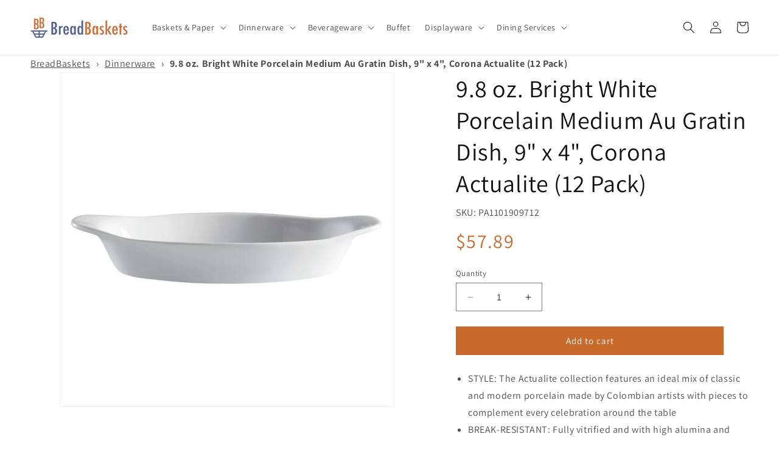

--- FILE ---
content_type: text/html; charset=utf-8
request_url: https://www.breadbaskets.com/products/pa1101909712
body_size: 40849
content:
<!doctype html>
<html class="no-js" lang="en">
  <head>
    <meta charset="utf-8">
    <meta http-equiv="X-UA-Compatible" content="IE=edge">
    <meta name="viewport" content="width=device-width,initial-scale=1">
    <meta name="theme-color" content="">
    <link rel="canonical" href="https://www.breadbaskets.com/products/pa1101909712"><link rel="preconnect" href="https://fonts.shopifycdn.com" crossorigin><title>
      9.8 oz. Bright White Porcelain Medium Au Gratin Dish, 9&quot; x 4&quot;, Corona 
 &ndash; BreadBaskets.com</title>

    
      <meta name="description" content="STYLE: The Actualite collection features an ideal mix of classic and modern porcelain made by Colombian artists with pieces to complement every celebration around the table BREAK-RESISTANT: Fully vitrified and with high alumina and rolled edges, you benefit from operationally durable pieces with a standard 5-year edge-">
    

    

<meta property="og:site_name" content="BreadBaskets.com">
<meta property="og:url" content="https://www.breadbaskets.com/products/pa1101909712">
<meta property="og:title" content="9.8 oz. Bright White Porcelain Medium Au Gratin Dish, 9&quot; x 4&quot;, Corona ">
<meta property="og:type" content="product">
<meta property="og:description" content="STYLE: The Actualite collection features an ideal mix of classic and modern porcelain made by Colombian artists with pieces to complement every celebration around the table BREAK-RESISTANT: Fully vitrified and with high alumina and rolled edges, you benefit from operationally durable pieces with a standard 5-year edge-"><meta property="og:image" content="http://www.breadbaskets.com/cdn/shop/files/391b2caef8b32a23c23f9b7a14b6b33f74e55284.jpg?v=1741225855">
  <meta property="og:image:secure_url" content="https://www.breadbaskets.com/cdn/shop/files/391b2caef8b32a23c23f9b7a14b6b33f74e55284.jpg?v=1741225855">
  <meta property="og:image:width" content="1800">
  <meta property="og:image:height" content="1800"><meta property="og:price:amount" content="57.89">
  <meta property="og:price:currency" content="USD"><meta name="twitter:site" content="@BreadBasketscom"><meta name="twitter:card" content="summary_large_image">
<meta name="twitter:title" content="9.8 oz. Bright White Porcelain Medium Au Gratin Dish, 9&quot; x 4&quot;, Corona ">
<meta name="twitter:description" content="STYLE: The Actualite collection features an ideal mix of classic and modern porcelain made by Colombian artists with pieces to complement every celebration around the table BREAK-RESISTANT: Fully vitrified and with high alumina and rolled edges, you benefit from operationally durable pieces with a standard 5-year edge-">


    <script src="//www.breadbaskets.com/cdn/shop/t/5/assets/constants.js?v=58251544750838685771689345595" defer="defer"></script>
    <script src="//www.breadbaskets.com/cdn/shop/t/5/assets/pubsub.js?v=158357773527763999511689345596" defer="defer"></script>
    <script src="//www.breadbaskets.com/cdn/shop/t/5/assets/global.js?v=139248116715221171191689345596" defer="defer"></script><script src="//www.breadbaskets.com/cdn/shop/t/5/assets/animations.js?v=114255849464433187621689345594" defer="defer"></script><script>window.performance && window.performance.mark && window.performance.mark('shopify.content_for_header.start');</script><meta name="google-site-verification" content="rjP4sJeXFp8LXwUlOZNuxmnzKdZFPvWNhPZI2k_pWF4">
<meta id="shopify-digital-wallet" name="shopify-digital-wallet" content="/55559323957/digital_wallets/dialog">
<meta name="shopify-checkout-api-token" content="80c73b626999648405953629ebc37496">
<link rel="alternate" type="application/json+oembed" href="https://www.breadbaskets.com/products/pa1101909712.oembed">
<script async="async" src="/checkouts/internal/preloads.js?locale=en-US"></script>
<link rel="preconnect" href="https://shop.app" crossorigin="anonymous">
<script async="async" src="https://shop.app/checkouts/internal/preloads.js?locale=en-US&shop_id=55559323957" crossorigin="anonymous"></script>
<script id="apple-pay-shop-capabilities" type="application/json">{"shopId":55559323957,"countryCode":"US","currencyCode":"USD","merchantCapabilities":["supports3DS"],"merchantId":"gid:\/\/shopify\/Shop\/55559323957","merchantName":"BreadBaskets.com","requiredBillingContactFields":["postalAddress","email","phone"],"requiredShippingContactFields":["postalAddress","email","phone"],"shippingType":"shipping","supportedNetworks":["visa","masterCard","amex","discover","elo","jcb"],"total":{"type":"pending","label":"BreadBaskets.com","amount":"1.00"},"shopifyPaymentsEnabled":true,"supportsSubscriptions":true}</script>
<script id="shopify-features" type="application/json">{"accessToken":"80c73b626999648405953629ebc37496","betas":["rich-media-storefront-analytics"],"domain":"www.breadbaskets.com","predictiveSearch":true,"shopId":55559323957,"locale":"en"}</script>
<script>var Shopify = Shopify || {};
Shopify.shop = "www-breadbaskets-com.myshopify.com";
Shopify.locale = "en";
Shopify.currency = {"active":"USD","rate":"1.0"};
Shopify.country = "US";
Shopify.theme = {"name":"Dawn - Master","id":154987659573,"schema_name":"Dawn","schema_version":"10.0.0","theme_store_id":887,"role":"main"};
Shopify.theme.handle = "null";
Shopify.theme.style = {"id":null,"handle":null};
Shopify.cdnHost = "www.breadbaskets.com/cdn";
Shopify.routes = Shopify.routes || {};
Shopify.routes.root = "/";</script>
<script type="module">!function(o){(o.Shopify=o.Shopify||{}).modules=!0}(window);</script>
<script>!function(o){function n(){var o=[];function n(){o.push(Array.prototype.slice.apply(arguments))}return n.q=o,n}var t=o.Shopify=o.Shopify||{};t.loadFeatures=n(),t.autoloadFeatures=n()}(window);</script>
<script>
  window.ShopifyPay = window.ShopifyPay || {};
  window.ShopifyPay.apiHost = "shop.app\/pay";
  window.ShopifyPay.redirectState = null;
</script>
<script id="shop-js-analytics" type="application/json">{"pageType":"product"}</script>
<script defer="defer" async type="module" src="//www.breadbaskets.com/cdn/shopifycloud/shop-js/modules/v2/client.init-shop-cart-sync_BApSsMSl.en.esm.js"></script>
<script defer="defer" async type="module" src="//www.breadbaskets.com/cdn/shopifycloud/shop-js/modules/v2/chunk.common_CBoos6YZ.esm.js"></script>
<script type="module">
  await import("//www.breadbaskets.com/cdn/shopifycloud/shop-js/modules/v2/client.init-shop-cart-sync_BApSsMSl.en.esm.js");
await import("//www.breadbaskets.com/cdn/shopifycloud/shop-js/modules/v2/chunk.common_CBoos6YZ.esm.js");

  window.Shopify.SignInWithShop?.initShopCartSync?.({"fedCMEnabled":true,"windoidEnabled":true});

</script>
<script>
  window.Shopify = window.Shopify || {};
  if (!window.Shopify.featureAssets) window.Shopify.featureAssets = {};
  window.Shopify.featureAssets['shop-js'] = {"shop-cart-sync":["modules/v2/client.shop-cart-sync_DJczDl9f.en.esm.js","modules/v2/chunk.common_CBoos6YZ.esm.js"],"init-fed-cm":["modules/v2/client.init-fed-cm_BzwGC0Wi.en.esm.js","modules/v2/chunk.common_CBoos6YZ.esm.js"],"init-windoid":["modules/v2/client.init-windoid_BS26ThXS.en.esm.js","modules/v2/chunk.common_CBoos6YZ.esm.js"],"shop-cash-offers":["modules/v2/client.shop-cash-offers_DthCPNIO.en.esm.js","modules/v2/chunk.common_CBoos6YZ.esm.js","modules/v2/chunk.modal_Bu1hFZFC.esm.js"],"shop-button":["modules/v2/client.shop-button_D_JX508o.en.esm.js","modules/v2/chunk.common_CBoos6YZ.esm.js"],"init-shop-email-lookup-coordinator":["modules/v2/client.init-shop-email-lookup-coordinator_DFwWcvrS.en.esm.js","modules/v2/chunk.common_CBoos6YZ.esm.js"],"shop-toast-manager":["modules/v2/client.shop-toast-manager_tEhgP2F9.en.esm.js","modules/v2/chunk.common_CBoos6YZ.esm.js"],"shop-login-button":["modules/v2/client.shop-login-button_DwLgFT0K.en.esm.js","modules/v2/chunk.common_CBoos6YZ.esm.js","modules/v2/chunk.modal_Bu1hFZFC.esm.js"],"avatar":["modules/v2/client.avatar_BTnouDA3.en.esm.js"],"init-shop-cart-sync":["modules/v2/client.init-shop-cart-sync_BApSsMSl.en.esm.js","modules/v2/chunk.common_CBoos6YZ.esm.js"],"pay-button":["modules/v2/client.pay-button_BuNmcIr_.en.esm.js","modules/v2/chunk.common_CBoos6YZ.esm.js"],"init-shop-for-new-customer-accounts":["modules/v2/client.init-shop-for-new-customer-accounts_DrjXSI53.en.esm.js","modules/v2/client.shop-login-button_DwLgFT0K.en.esm.js","modules/v2/chunk.common_CBoos6YZ.esm.js","modules/v2/chunk.modal_Bu1hFZFC.esm.js"],"init-customer-accounts-sign-up":["modules/v2/client.init-customer-accounts-sign-up_TlVCiykN.en.esm.js","modules/v2/client.shop-login-button_DwLgFT0K.en.esm.js","modules/v2/chunk.common_CBoos6YZ.esm.js","modules/v2/chunk.modal_Bu1hFZFC.esm.js"],"shop-follow-button":["modules/v2/client.shop-follow-button_C5D3XtBb.en.esm.js","modules/v2/chunk.common_CBoos6YZ.esm.js","modules/v2/chunk.modal_Bu1hFZFC.esm.js"],"checkout-modal":["modules/v2/client.checkout-modal_8TC_1FUY.en.esm.js","modules/v2/chunk.common_CBoos6YZ.esm.js","modules/v2/chunk.modal_Bu1hFZFC.esm.js"],"init-customer-accounts":["modules/v2/client.init-customer-accounts_C0Oh2ljF.en.esm.js","modules/v2/client.shop-login-button_DwLgFT0K.en.esm.js","modules/v2/chunk.common_CBoos6YZ.esm.js","modules/v2/chunk.modal_Bu1hFZFC.esm.js"],"lead-capture":["modules/v2/client.lead-capture_Cq0gfm7I.en.esm.js","modules/v2/chunk.common_CBoos6YZ.esm.js","modules/v2/chunk.modal_Bu1hFZFC.esm.js"],"shop-login":["modules/v2/client.shop-login_BmtnoEUo.en.esm.js","modules/v2/chunk.common_CBoos6YZ.esm.js","modules/v2/chunk.modal_Bu1hFZFC.esm.js"],"payment-terms":["modules/v2/client.payment-terms_BHOWV7U_.en.esm.js","modules/v2/chunk.common_CBoos6YZ.esm.js","modules/v2/chunk.modal_Bu1hFZFC.esm.js"]};
</script>
<script id="__st">var __st={"a":55559323957,"offset":-21600,"reqid":"25f5e76e-3913-486b-8a83-3b0974123696-1768897365","pageurl":"www.breadbaskets.com\/products\/pa1101909712","u":"38144db7ca94","p":"product","rtyp":"product","rid":8416595312949};</script>
<script>window.ShopifyPaypalV4VisibilityTracking = true;</script>
<script id="captcha-bootstrap">!function(){'use strict';const t='contact',e='account',n='new_comment',o=[[t,t],['blogs',n],['comments',n],[t,'customer']],c=[[e,'customer_login'],[e,'guest_login'],[e,'recover_customer_password'],[e,'create_customer']],r=t=>t.map((([t,e])=>`form[action*='/${t}']:not([data-nocaptcha='true']) input[name='form_type'][value='${e}']`)).join(','),a=t=>()=>t?[...document.querySelectorAll(t)].map((t=>t.form)):[];function s(){const t=[...o],e=r(t);return a(e)}const i='password',u='form_key',d=['recaptcha-v3-token','g-recaptcha-response','h-captcha-response',i],f=()=>{try{return window.sessionStorage}catch{return}},m='__shopify_v',_=t=>t.elements[u];function p(t,e,n=!1){try{const o=window.sessionStorage,c=JSON.parse(o.getItem(e)),{data:r}=function(t){const{data:e,action:n}=t;return t[m]||n?{data:e,action:n}:{data:t,action:n}}(c);for(const[e,n]of Object.entries(r))t.elements[e]&&(t.elements[e].value=n);n&&o.removeItem(e)}catch(o){console.error('form repopulation failed',{error:o})}}const l='form_type',E='cptcha';function T(t){t.dataset[E]=!0}const w=window,h=w.document,L='Shopify',v='ce_forms',y='captcha';let A=!1;((t,e)=>{const n=(g='f06e6c50-85a8-45c8-87d0-21a2b65856fe',I='https://cdn.shopify.com/shopifycloud/storefront-forms-hcaptcha/ce_storefront_forms_captcha_hcaptcha.v1.5.2.iife.js',D={infoText:'Protected by hCaptcha',privacyText:'Privacy',termsText:'Terms'},(t,e,n)=>{const o=w[L][v],c=o.bindForm;if(c)return c(t,g,e,D).then(n);var r;o.q.push([[t,g,e,D],n]),r=I,A||(h.body.append(Object.assign(h.createElement('script'),{id:'captcha-provider',async:!0,src:r})),A=!0)});var g,I,D;w[L]=w[L]||{},w[L][v]=w[L][v]||{},w[L][v].q=[],w[L][y]=w[L][y]||{},w[L][y].protect=function(t,e){n(t,void 0,e),T(t)},Object.freeze(w[L][y]),function(t,e,n,w,h,L){const[v,y,A,g]=function(t,e,n){const i=e?o:[],u=t?c:[],d=[...i,...u],f=r(d),m=r(i),_=r(d.filter((([t,e])=>n.includes(e))));return[a(f),a(m),a(_),s()]}(w,h,L),I=t=>{const e=t.target;return e instanceof HTMLFormElement?e:e&&e.form},D=t=>v().includes(t);t.addEventListener('submit',(t=>{const e=I(t);if(!e)return;const n=D(e)&&!e.dataset.hcaptchaBound&&!e.dataset.recaptchaBound,o=_(e),c=g().includes(e)&&(!o||!o.value);(n||c)&&t.preventDefault(),c&&!n&&(function(t){try{if(!f())return;!function(t){const e=f();if(!e)return;const n=_(t);if(!n)return;const o=n.value;o&&e.removeItem(o)}(t);const e=Array.from(Array(32),(()=>Math.random().toString(36)[2])).join('');!function(t,e){_(t)||t.append(Object.assign(document.createElement('input'),{type:'hidden',name:u})),t.elements[u].value=e}(t,e),function(t,e){const n=f();if(!n)return;const o=[...t.querySelectorAll(`input[type='${i}']`)].map((({name:t})=>t)),c=[...d,...o],r={};for(const[a,s]of new FormData(t).entries())c.includes(a)||(r[a]=s);n.setItem(e,JSON.stringify({[m]:1,action:t.action,data:r}))}(t,e)}catch(e){console.error('failed to persist form',e)}}(e),e.submit())}));const S=(t,e)=>{t&&!t.dataset[E]&&(n(t,e.some((e=>e===t))),T(t))};for(const o of['focusin','change'])t.addEventListener(o,(t=>{const e=I(t);D(e)&&S(e,y())}));const B=e.get('form_key'),M=e.get(l),P=B&&M;t.addEventListener('DOMContentLoaded',(()=>{const t=y();if(P)for(const e of t)e.elements[l].value===M&&p(e,B);[...new Set([...A(),...v().filter((t=>'true'===t.dataset.shopifyCaptcha))])].forEach((e=>S(e,t)))}))}(h,new URLSearchParams(w.location.search),n,t,e,['guest_login'])})(!0,!0)}();</script>
<script integrity="sha256-4kQ18oKyAcykRKYeNunJcIwy7WH5gtpwJnB7kiuLZ1E=" data-source-attribution="shopify.loadfeatures" defer="defer" src="//www.breadbaskets.com/cdn/shopifycloud/storefront/assets/storefront/load_feature-a0a9edcb.js" crossorigin="anonymous"></script>
<script crossorigin="anonymous" defer="defer" src="//www.breadbaskets.com/cdn/shopifycloud/storefront/assets/shopify_pay/storefront-65b4c6d7.js?v=20250812"></script>
<script data-source-attribution="shopify.dynamic_checkout.dynamic.init">var Shopify=Shopify||{};Shopify.PaymentButton=Shopify.PaymentButton||{isStorefrontPortableWallets:!0,init:function(){window.Shopify.PaymentButton.init=function(){};var t=document.createElement("script");t.src="https://www.breadbaskets.com/cdn/shopifycloud/portable-wallets/latest/portable-wallets.en.js",t.type="module",document.head.appendChild(t)}};
</script>
<script data-source-attribution="shopify.dynamic_checkout.buyer_consent">
  function portableWalletsHideBuyerConsent(e){var t=document.getElementById("shopify-buyer-consent"),n=document.getElementById("shopify-subscription-policy-button");t&&n&&(t.classList.add("hidden"),t.setAttribute("aria-hidden","true"),n.removeEventListener("click",e))}function portableWalletsShowBuyerConsent(e){var t=document.getElementById("shopify-buyer-consent"),n=document.getElementById("shopify-subscription-policy-button");t&&n&&(t.classList.remove("hidden"),t.removeAttribute("aria-hidden"),n.addEventListener("click",e))}window.Shopify?.PaymentButton&&(window.Shopify.PaymentButton.hideBuyerConsent=portableWalletsHideBuyerConsent,window.Shopify.PaymentButton.showBuyerConsent=portableWalletsShowBuyerConsent);
</script>
<script data-source-attribution="shopify.dynamic_checkout.cart.bootstrap">document.addEventListener("DOMContentLoaded",(function(){function t(){return document.querySelector("shopify-accelerated-checkout-cart, shopify-accelerated-checkout")}if(t())Shopify.PaymentButton.init();else{new MutationObserver((function(e,n){t()&&(Shopify.PaymentButton.init(),n.disconnect())})).observe(document.body,{childList:!0,subtree:!0})}}));
</script>
<link id="shopify-accelerated-checkout-styles" rel="stylesheet" media="screen" href="https://www.breadbaskets.com/cdn/shopifycloud/portable-wallets/latest/accelerated-checkout-backwards-compat.css" crossorigin="anonymous">
<style id="shopify-accelerated-checkout-cart">
        #shopify-buyer-consent {
  margin-top: 1em;
  display: inline-block;
  width: 100%;
}

#shopify-buyer-consent.hidden {
  display: none;
}

#shopify-subscription-policy-button {
  background: none;
  border: none;
  padding: 0;
  text-decoration: underline;
  font-size: inherit;
  cursor: pointer;
}

#shopify-subscription-policy-button::before {
  box-shadow: none;
}

      </style>
<script id="sections-script" data-sections="header" defer="defer" src="//www.breadbaskets.com/cdn/shop/t/5/compiled_assets/scripts.js?v=2223"></script>
<script>window.performance && window.performance.mark && window.performance.mark('shopify.content_for_header.end');</script>


    <style data-shopify>
      @font-face {
  font-family: Assistant;
  font-weight: 400;
  font-style: normal;
  font-display: swap;
  src: url("//www.breadbaskets.com/cdn/fonts/assistant/assistant_n4.9120912a469cad1cc292572851508ca49d12e768.woff2") format("woff2"),
       url("//www.breadbaskets.com/cdn/fonts/assistant/assistant_n4.6e9875ce64e0fefcd3f4446b7ec9036b3ddd2985.woff") format("woff");
}

      @font-face {
  font-family: Assistant;
  font-weight: 700;
  font-style: normal;
  font-display: swap;
  src: url("//www.breadbaskets.com/cdn/fonts/assistant/assistant_n7.bf44452348ec8b8efa3aa3068825305886b1c83c.woff2") format("woff2"),
       url("//www.breadbaskets.com/cdn/fonts/assistant/assistant_n7.0c887fee83f6b3bda822f1150b912c72da0f7b64.woff") format("woff");
}

      
      
      @font-face {
  font-family: Assistant;
  font-weight: 400;
  font-style: normal;
  font-display: swap;
  src: url("//www.breadbaskets.com/cdn/fonts/assistant/assistant_n4.9120912a469cad1cc292572851508ca49d12e768.woff2") format("woff2"),
       url("//www.breadbaskets.com/cdn/fonts/assistant/assistant_n4.6e9875ce64e0fefcd3f4446b7ec9036b3ddd2985.woff") format("woff");
}


      
        :root,
        .color-background-1 {
          --color-background: 255,255,255;
        
          --gradient-background: #ffffff;
        
        --color-foreground: 18,18,18;
        --color-shadow: 18,18,18;
        --color-button: 200,106,43;
        --color-button-text: 255,255,255;
        --color-secondary-button: 255,255,255;
        --color-secondary-button-text: 18,18,18;
        --color-link: 18,18,18;
        --color-badge-foreground: 18,18,18;
        --color-badge-background: 255,255,255;
        --color-badge-border: 18,18,18;
        --payment-terms-background-color: rgb(255 255 255);
      }
      
        
        .color-background-2 {
          --color-background: 243,243,243;
        
          --gradient-background: #f3f3f3;
        
        --color-foreground: 18,18,18;
        --color-shadow: 18,18,18;
        --color-button: 18,18,18;
        --color-button-text: 243,243,243;
        --color-secondary-button: 243,243,243;
        --color-secondary-button-text: 18,18,18;
        --color-link: 18,18,18;
        --color-badge-foreground: 18,18,18;
        --color-badge-background: 243,243,243;
        --color-badge-border: 18,18,18;
        --payment-terms-background-color: rgb(243 243 243);
      }
      
        
        .color-inverse {
          --color-background: 18,18,18;
        
          --gradient-background: #121212;
        
        --color-foreground: 255,255,255;
        --color-shadow: 18,18,18;
        --color-button: 255,255,255;
        --color-button-text: 18,18,18;
        --color-secondary-button: 18,18,18;
        --color-secondary-button-text: 255,255,255;
        --color-link: 255,255,255;
        --color-badge-foreground: 255,255,255;
        --color-badge-background: 18,18,18;
        --color-badge-border: 255,255,255;
        --payment-terms-background-color: rgb(18 18 18);
      }
      
        
        .color-accent-1 {
          --color-background: 18,18,18;
        
          --gradient-background: #121212;
        
        --color-foreground: 255,255,255;
        --color-shadow: 18,18,18;
        --color-button: 255,255,255;
        --color-button-text: 18,18,18;
        --color-secondary-button: 18,18,18;
        --color-secondary-button-text: 255,255,255;
        --color-link: 255,255,255;
        --color-badge-foreground: 255,255,255;
        --color-badge-background: 18,18,18;
        --color-badge-border: 255,255,255;
        --payment-terms-background-color: rgb(18 18 18);
      }
      
        
        .color-accent-2 {
          --color-background: 51,79,180;
        
          --gradient-background: #334fb4;
        
        --color-foreground: 255,255,255;
        --color-shadow: 18,18,18;
        --color-button: 255,255,255;
        --color-button-text: 51,79,180;
        --color-secondary-button: 51,79,180;
        --color-secondary-button-text: 255,255,255;
        --color-link: 255,255,255;
        --color-badge-foreground: 255,255,255;
        --color-badge-background: 51,79,180;
        --color-badge-border: 255,255,255;
        --payment-terms-background-color: rgb(51 79 180);
      }
      

      body, .color-background-1, .color-background-2, .color-inverse, .color-accent-1, .color-accent-2 {
        color: rgba(var(--color-foreground), 0.75);
        background-color: rgb(var(--color-background));
      }

      :root {
        --font-body-family: Assistant, sans-serif;
        --font-body-style: normal;
        --font-body-weight: 400;
        --font-body-weight-bold: 700;

        --font-heading-family: Assistant, sans-serif;
        --font-heading-style: normal;
        --font-heading-weight: 400;

        --font-body-scale: 1.0;
        --font-heading-scale: 1.0;

        --media-padding: px;
        --media-border-opacity: 0.05;
        --media-border-width: 1px;
        --media-radius: 0px;
        --media-shadow-opacity: 0.0;
        --media-shadow-horizontal-offset: 0px;
        --media-shadow-vertical-offset: 4px;
        --media-shadow-blur-radius: 5px;
        --media-shadow-visible: 0;

        --page-width: 140rem;
        --page-width-margin: 0rem;

        --product-card-image-padding: 0.0rem;
        --product-card-corner-radius: 0.0rem;
        --product-card-text-alignment: left;
        --product-card-border-width: 0.0rem;
        --product-card-border-opacity: 0.1;
        --product-card-shadow-opacity: 0.0;
        --product-card-shadow-visible: 0;
        --product-card-shadow-horizontal-offset: 0.0rem;
        --product-card-shadow-vertical-offset: 0.4rem;
        --product-card-shadow-blur-radius: 0.5rem;

        --collection-card-image-padding: 0.0rem;
        --collection-card-corner-radius: 0.0rem;
        --collection-card-text-alignment: left;
        --collection-card-border-width: 0.0rem;
        --collection-card-border-opacity: 0.1;
        --collection-card-shadow-opacity: 0.0;
        --collection-card-shadow-visible: 0;
        --collection-card-shadow-horizontal-offset: 0.0rem;
        --collection-card-shadow-vertical-offset: 0.4rem;
        --collection-card-shadow-blur-radius: 0.5rem;

        --blog-card-image-padding: 0.0rem;
        --blog-card-corner-radius: 0.0rem;
        --blog-card-text-alignment: left;
        --blog-card-border-width: 0.0rem;
        --blog-card-border-opacity: 0.1;
        --blog-card-shadow-opacity: 0.0;
        --blog-card-shadow-visible: 0;
        --blog-card-shadow-horizontal-offset: 0.0rem;
        --blog-card-shadow-vertical-offset: 0.4rem;
        --blog-card-shadow-blur-radius: 0.5rem;

        --badge-corner-radius: 4.0rem;

        --popup-border-width: 1px;
        --popup-border-opacity: 0.1;
        --popup-corner-radius: 0px;
        --popup-shadow-opacity: 0.0;
        --popup-shadow-horizontal-offset: 0px;
        --popup-shadow-vertical-offset: 4px;
        --popup-shadow-blur-radius: 5px;

        --drawer-border-width: 1px;
        --drawer-border-opacity: 0.1;
        --drawer-shadow-opacity: 0.0;
        --drawer-shadow-horizontal-offset: 0px;
        --drawer-shadow-vertical-offset: 4px;
        --drawer-shadow-blur-radius: 5px;

        --spacing-sections-desktop: 0px;
        --spacing-sections-mobile: 0px;

        --grid-desktop-vertical-spacing: 8px;
        --grid-desktop-horizontal-spacing: 8px;
        --grid-mobile-vertical-spacing: 4px;
        --grid-mobile-horizontal-spacing: 4px;

        --text-boxes-border-opacity: 0.1;
        --text-boxes-border-width: 0px;
        --text-boxes-radius: 0px;
        --text-boxes-shadow-opacity: 0.0;
        --text-boxes-shadow-visible: 0;
        --text-boxes-shadow-horizontal-offset: 0px;
        --text-boxes-shadow-vertical-offset: 4px;
        --text-boxes-shadow-blur-radius: 5px;

        --buttons-radius: 0px;
        --buttons-radius-outset: 0px;
        --buttons-border-width: 1px;
        --buttons-border-opacity: 1.0;
        --buttons-shadow-opacity: 0.0;
        --buttons-shadow-visible: 0;
        --buttons-shadow-horizontal-offset: 0px;
        --buttons-shadow-vertical-offset: 4px;
        --buttons-shadow-blur-radius: 5px;
        --buttons-border-offset: 0px;

        --inputs-radius: 0px;
        --inputs-border-width: 1px;
        --inputs-border-opacity: 0.55;
        --inputs-shadow-opacity: 0.0;
        --inputs-shadow-horizontal-offset: 0px;
        --inputs-margin-offset: 0px;
        --inputs-shadow-vertical-offset: 4px;
        --inputs-shadow-blur-radius: 5px;
        --inputs-radius-outset: 0px;

        --variant-pills-radius: 40px;
        --variant-pills-border-width: 1px;
        --variant-pills-border-opacity: 0.55;
        --variant-pills-shadow-opacity: 0.0;
        --variant-pills-shadow-horizontal-offset: 0px;
        --variant-pills-shadow-vertical-offset: 4px;
        --variant-pills-shadow-blur-radius: 5px;
      }

      *,
      *::before,
      *::after {
        box-sizing: inherit;
      }

      html {
        box-sizing: border-box;
        font-size: calc(var(--font-body-scale) * 62.5%);
        height: 100%;
      }

      body {
        display: grid;
        grid-template-rows: auto auto 1fr auto;
        grid-template-columns: 100%;
        min-height: 100%;
        margin: 0;
        font-size: 1.5rem;
        letter-spacing: 0.06rem;
        line-height: calc(1 + 0.8 / var(--font-body-scale));
        font-family: var(--font-body-family);
        font-style: var(--font-body-style);
        font-weight: var(--font-body-weight);
      }

      @media screen and (min-width: 750px) {
        body {
          font-size: 1.6rem;
        }
      }
    </style>

    <link href="//www.breadbaskets.com/cdn/shop/t/5/assets/base.css?v=117828829876360325261689345594" rel="stylesheet" type="text/css" media="all" />
<link rel="preload" as="font" href="//www.breadbaskets.com/cdn/fonts/assistant/assistant_n4.9120912a469cad1cc292572851508ca49d12e768.woff2" type="font/woff2" crossorigin><link rel="preload" as="font" href="//www.breadbaskets.com/cdn/fonts/assistant/assistant_n4.9120912a469cad1cc292572851508ca49d12e768.woff2" type="font/woff2" crossorigin><link
        rel="stylesheet"
        href="//www.breadbaskets.com/cdn/shop/t/5/assets/component-predictive-search.css?v=118923337488134913561689345595"
        media="print"
        onload="this.media='all'"
      ><script>
      document.documentElement.className = document.documentElement.className.replace('no-js', 'js');
      if (Shopify.designMode) {
        document.documentElement.classList.add('shopify-design-mode');
      }
    </script>
  <link rel="stylesheet" href="https://cdn.opinew.com/styles/opw-icons/style.css">
<style id='opinew_product_plugin_css'>
    .opinew-stars-plugin-product .opinew-star-plugin-inside .stars-color, 
    .opinew-stars-plugin-product .stars-color, 
    .stars-color {
        color:#FFC617 !important;
    }
    .opinew-stars-plugin-link {
        cursor: pointer;
    }
    
    .opw-widget-wrapper-default {
        max-width: 1200px;
        margin: 0 auto;
    }
    
            #opinew-stars-plugin-product {
                text-align:left;
            }
            
            .opinew-stars-plugin-product-list {
                text-align:center;
            }
            
        .opinew-list-stars-disable {
            display:none;
        }
        .opinew-product-page-stars-disable {
            display:none;
        }
         .opinew-star-plugin-inside i.opw-noci:empty{display:inherit!important}#opinew_all_reviews_plugin_app:empty,#opinew_badge_plugin_app:empty,#opinew_carousel_plugin_app:empty,#opinew_product_floating_widget:empty,#opinew_product_plugin_app:empty,#opinew_review_request_app:empty,.opinew-all-reviews-plugin-dynamic:empty,.opinew-badge-plugin-dynamic:empty,.opinew-carousel-plugin-dynamic:empty,.opinew-product-plugin-dynamic:empty,.opinew-review-request-dynamic:empty,.opw-dynamic-stars-collection:empty,.opw-dynamic-stars:empty{display:block!important} </style>
<div id='opinew_config_container' style='display:none;' data-opwconfig='{&quot;server_url&quot;: &quot;https://api.opinew.com&quot;, &quot;shop&quot;: {&quot;id&quot;: 189206, &quot;name&quot;: &quot;BreadBaskets.com&quot;, &quot;public_api_key&quot;: &quot;WMF5D2HO7BPQSLAYPXX0&quot;}, &quot;permissions&quot;: {&quot;no_branding&quot;: true, &quot;up_to3_photos&quot;: true, &quot;up_to5_photos&quot;: false, &quot;q_and_a&quot;: true, &quot;video_reviews&quot;: true, &quot;optimised_images&quot;: true, &quot;link_shops_single&quot;: false, &quot;link_shops_double&quot;: false, &quot;link_shops_unlimited&quot;: false, &quot;bazaarvoice_integration&quot;: false}, &quot;review_publishing&quot;: &quot;email&quot;, &quot;badge_shop_reviews_link&quot;: &quot;https://api.opinew.com/shop-reviews/189206&quot;, &quot;stars_color_product_and_collections&quot;: &quot;#FFC617&quot;, &quot;theme_transparent_color&quot;: &quot;initial&quot;, &quot;navbar_color&quot;: &quot;#000000&quot;, &quot;questions_and_answers_active&quot;: false, &quot;number_reviews_per_page&quot;: 16, &quot;show_customer_images_section&quot;: true, &quot;display_stars_if_no_reviews&quot;: false, &quot;stars_alignment_product_page&quot;: &quot;left&quot;, &quot;stars_alignment_product_page_mobile&quot;: &quot;center&quot;, &quot;stars_alignment_collections&quot;: &quot;center&quot;, &quot;stars_alignment_collections_mobile&quot;: &quot;center&quot;, &quot;badge_stars_color&quot;: &quot;#ffc617&quot;, &quot;badge_border_color&quot;: &quot;#dae1e7&quot;, &quot;badge_background_color&quot;: &quot;#ffffff&quot;, &quot;badge_text_color&quot;: &quot;#3C3C3C&quot;, &quot;badge_secondary_text_color&quot;: &quot;#606f7b&quot;, &quot;carousel_theme_style&quot;: &quot;card&quot;, &quot;carousel_stars_color&quot;: &quot;#FFC617&quot;, &quot;carousel_border_color&quot;: &quot;#c5c5c5&quot;, &quot;carousel_background_color&quot;: &quot;#ffffff00&quot;, &quot;carousel_controls_color&quot;: &quot;#5a5a5a&quot;, &quot;carousel_verified_badge_color&quot;: &quot;#38c172&quot;, &quot;carousel_text_color&quot;: &quot;#3d4852&quot;, &quot;carousel_secondary_text_color&quot;: &quot;#606f7b&quot;, &quot;carousel_product_name_color&quot;: &quot;#3d4852&quot;, &quot;carousel_widget_show_dates&quot;: true, &quot;carousel_border_active&quot;: false, &quot;carousel_auto_scroll&quot;: false, &quot;carousel_show_product_name&quot;: false, &quot;carousel_featured_reviews&quot;: [], &quot;display_widget_if_no_reviews&quot;: true, &quot;show_country_and_foreign_reviews&quot;: false, &quot;default_sorting&quot;: &quot;smart&quot;, &quot;enable_widget_review_search&quot;: false, &quot;center_stars_mobile&quot;: false, &quot;center_stars_mobile_breakpoint&quot;: &quot;1000px&quot;, &quot;ab_test_active&quot;: false, &quot;request_form_stars_color&quot;: &quot;#FFC617&quot;, &quot;request_form_image_url&quot;: &quot;https://opinew.imgix.net/https%3A%2F%2Fcdn.opinew.com%2Femail-template-images%2F189206%2F4Q84EGCGJT.png?fit=max&amp;h=450&amp;orient=0&amp;s=88ecba2b6aceefb1fba25e26b1cd2ef9&quot;, &quot;request_form_custom_css&quot;: null, &quot;background_color&quot;: &quot;#F3F3F3&quot;, &quot;buttons_color&quot;: &quot;#ffc617&quot;, &quot;display_floating_widget&quot;: false, &quot;display_review_source&quot;: false, &quot;floating_widget_button_background_color&quot;: &quot;#000000&quot;, &quot;floating_widget_button_text_color&quot;: &quot;#ffffff&quot;, &quot;floating_widget_button_position&quot;: &quot;left&quot;, &quot;navbar_text_color&quot;: &quot;#232323&quot;, &quot;number_review_columns&quot;: 1, &quot;pagination_color&quot;: &quot;#AEAEAE&quot;, &quot;preferred_date_format&quot;: &quot;MM/dd/yyyy&quot;, &quot;preferred_language&quot;: &quot;en&quot;, &quot;review_image_max_height&quot;: &quot;450px&quot;, &quot;reviews_card_border_active&quot;: false, &quot;reviews_card_border_color&quot;: &quot;#76757524&quot;, &quot;secondary_text_color&quot;: &quot;#232323&quot;, &quot;show_large_review_image&quot;: false, &quot;show_review_images&quot;: true, &quot;show_star_bars&quot;: true, &quot;star_bars_width&quot;: &quot;300px&quot;, &quot;star_bars_width_auto&quot;: true, &quot;stars_color&quot;: &quot;#FFC617&quot;, &quot;text_color&quot;: &quot;#232323&quot;, &quot;verified_badge_color&quot;: &quot;#AEAEAE&quot;, &quot;widget_show_dates&quot;: true, &quot;widget_theme_style&quot;: &quot;flat&quot;, &quot;widget_top_section_style&quot;: &quot;default&quot;, &quot;new_widget_version&quot;: true, &quot;shop_widgets_updated&quot;: true, &quot;display_verified_badge&quot;: true, &quot;filter_sort_by_button_color&quot;: &quot;#232323&quot;, &quot;pagination_arrows_button_color&quot;: &quot;#AEAEAE&quot;, &quot;review_card_border_radius&quot;: &quot;12px&quot;, &quot;review_source_label_color&quot;: &quot;#AEAEAE&quot;, &quot;reviews_number_color&quot;: &quot;#000000&quot;, &quot;search_icon_color&quot;: &quot;#232323&quot;, &quot;search_placeholder_color&quot;: &quot;#000000&quot;, &quot;write_review_button_color&quot;: &quot;#232323&quot;, &quot;write_review_button_text_color&quot;: &quot;#ffffff&quot;, &quot;fonts&quot;: {&quot;reviews_card_main_font_size&quot;: &quot;1.2em&quot;, &quot;reviews_card_secondary_font_size&quot;: &quot;1rem&quot;, &quot;form_headings_font_size&quot;: &quot;0.875rem&quot;, &quot;form_input_font_size&quot;: &quot;1.125rem&quot;, &quot;paginator_font_size&quot;: &quot;1.125rem&quot;, &quot;badge_average_score&quot;: &quot;2rem&quot;, &quot;badge_primary&quot;: &quot;1.25rem&quot;, &quot;badge_secondary&quot;: &quot;1rem&quot;, &quot;carousel_primary&quot;: &quot;1rem&quot;, &quot;carousel_secondary&quot;: &quot;1rem&quot;, &quot;star_summary_overall_score_font_size&quot;: &quot;2.25rem&quot;, &quot;star_summary_progress_bars_font_size&quot;: &quot;1.125rem&quot;, &quot;filters_font_size&quot;: &quot;1rem&quot;, &quot;form_post_font_size&quot;: &quot;2.25rem&quot;, &quot;navbar_buttons_font_size&quot;: &quot;1.125rem&quot;, &quot;navbar_reviews_title_font_size&quot;: &quot;1rem&quot;, &quot;qna_title_font_size&quot;: &quot;1.5rem&quot;, &quot;star_summary_reviewsnum_font_size&quot;: &quot;1.5rem&quot;}}'></div>
<script> 
  var OPW_PUBLIC_KEY = "WMF5D2HO7BPQSLAYPXX0";
  var OPW_API_ENDPOINT = "https://api.opinew.com";
  var OPW_CHECKER_ENDPOINT = "https://shop-status.opinew.cloud";
  var OPW_BACKEND_VERSION = "23.33.1-0-gc36076547";
</script>
<script src="https://cdn.opinew.com/shop-widgets/static/js/index.944ce95a.js" defer></script>


<!-- BEGIN app block: shopify://apps/klaviyo-email-marketing-sms/blocks/klaviyo-onsite-embed/2632fe16-c075-4321-a88b-50b567f42507 -->












  <script async src="https://static.klaviyo.com/onsite/js/RM6vWT/klaviyo.js?company_id=RM6vWT"></script>
  <script>!function(){if(!window.klaviyo){window._klOnsite=window._klOnsite||[];try{window.klaviyo=new Proxy({},{get:function(n,i){return"push"===i?function(){var n;(n=window._klOnsite).push.apply(n,arguments)}:function(){for(var n=arguments.length,o=new Array(n),w=0;w<n;w++)o[w]=arguments[w];var t="function"==typeof o[o.length-1]?o.pop():void 0,e=new Promise((function(n){window._klOnsite.push([i].concat(o,[function(i){t&&t(i),n(i)}]))}));return e}}})}catch(n){window.klaviyo=window.klaviyo||[],window.klaviyo.push=function(){var n;(n=window._klOnsite).push.apply(n,arguments)}}}}();</script>

  
    <script id="viewed_product">
      if (item == null) {
        var _learnq = _learnq || [];

        var MetafieldReviews = null
        var MetafieldYotpoRating = null
        var MetafieldYotpoCount = null
        var MetafieldLooxRating = null
        var MetafieldLooxCount = null
        var okendoProduct = null
        var okendoProductReviewCount = null
        var okendoProductReviewAverageValue = null
        try {
          // The following fields are used for Customer Hub recently viewed in order to add reviews.
          // This information is not part of __kla_viewed. Instead, it is part of __kla_viewed_reviewed_items
          MetafieldReviews = {};
          MetafieldYotpoRating = null
          MetafieldYotpoCount = null
          MetafieldLooxRating = null
          MetafieldLooxCount = null

          okendoProduct = null
          // If the okendo metafield is not legacy, it will error, which then requires the new json formatted data
          if (okendoProduct && 'error' in okendoProduct) {
            okendoProduct = null
          }
          okendoProductReviewCount = okendoProduct ? okendoProduct.reviewCount : null
          okendoProductReviewAverageValue = okendoProduct ? okendoProduct.reviewAverageValue : null
        } catch (error) {
          console.error('Error in Klaviyo onsite reviews tracking:', error);
        }

        var item = {
          Name: "9.8 oz. Bright White Porcelain Medium Au Gratin Dish, 9\" x 4\", Corona Actualite (12 Pack)",
          ProductID: 8416595312949,
          Categories: ["Dinnerware"],
          ImageURL: "https://www.breadbaskets.com/cdn/shop/files/391b2caef8b32a23c23f9b7a14b6b33f74e55284_grande.jpg?v=1741225855",
          URL: "https://www.breadbaskets.com/products/pa1101909712",
          Brand: "Corona",
          Price: "$57.89",
          Value: "57.89",
          CompareAtPrice: "$0.00"
        };
        _learnq.push(['track', 'Viewed Product', item]);
        _learnq.push(['trackViewedItem', {
          Title: item.Name,
          ItemId: item.ProductID,
          Categories: item.Categories,
          ImageUrl: item.ImageURL,
          Url: item.URL,
          Metadata: {
            Brand: item.Brand,
            Price: item.Price,
            Value: item.Value,
            CompareAtPrice: item.CompareAtPrice
          },
          metafields:{
            reviews: MetafieldReviews,
            yotpo:{
              rating: MetafieldYotpoRating,
              count: MetafieldYotpoCount,
            },
            loox:{
              rating: MetafieldLooxRating,
              count: MetafieldLooxCount,
            },
            okendo: {
              rating: okendoProductReviewAverageValue,
              count: okendoProductReviewCount,
            }
          }
        }]);
      }
    </script>
  




  <script>
    window.klaviyoReviewsProductDesignMode = false
  </script>







<!-- END app block --><link href="https://monorail-edge.shopifysvc.com" rel="dns-prefetch">
<script>(function(){if ("sendBeacon" in navigator && "performance" in window) {try {var session_token_from_headers = performance.getEntriesByType('navigation')[0].serverTiming.find(x => x.name == '_s').description;} catch {var session_token_from_headers = undefined;}var session_cookie_matches = document.cookie.match(/_shopify_s=([^;]*)/);var session_token_from_cookie = session_cookie_matches && session_cookie_matches.length === 2 ? session_cookie_matches[1] : "";var session_token = session_token_from_headers || session_token_from_cookie || "";function handle_abandonment_event(e) {var entries = performance.getEntries().filter(function(entry) {return /monorail-edge.shopifysvc.com/.test(entry.name);});if (!window.abandonment_tracked && entries.length === 0) {window.abandonment_tracked = true;var currentMs = Date.now();var navigation_start = performance.timing.navigationStart;var payload = {shop_id: 55559323957,url: window.location.href,navigation_start,duration: currentMs - navigation_start,session_token,page_type: "product"};window.navigator.sendBeacon("https://monorail-edge.shopifysvc.com/v1/produce", JSON.stringify({schema_id: "online_store_buyer_site_abandonment/1.1",payload: payload,metadata: {event_created_at_ms: currentMs,event_sent_at_ms: currentMs}}));}}window.addEventListener('pagehide', handle_abandonment_event);}}());</script>
<script id="web-pixels-manager-setup">(function e(e,d,r,n,o){if(void 0===o&&(o={}),!Boolean(null===(a=null===(i=window.Shopify)||void 0===i?void 0:i.analytics)||void 0===a?void 0:a.replayQueue)){var i,a;window.Shopify=window.Shopify||{};var t=window.Shopify;t.analytics=t.analytics||{};var s=t.analytics;s.replayQueue=[],s.publish=function(e,d,r){return s.replayQueue.push([e,d,r]),!0};try{self.performance.mark("wpm:start")}catch(e){}var l=function(){var e={modern:/Edge?\/(1{2}[4-9]|1[2-9]\d|[2-9]\d{2}|\d{4,})\.\d+(\.\d+|)|Firefox\/(1{2}[4-9]|1[2-9]\d|[2-9]\d{2}|\d{4,})\.\d+(\.\d+|)|Chrom(ium|e)\/(9{2}|\d{3,})\.\d+(\.\d+|)|(Maci|X1{2}).+ Version\/(15\.\d+|(1[6-9]|[2-9]\d|\d{3,})\.\d+)([,.]\d+|)( \(\w+\)|)( Mobile\/\w+|) Safari\/|Chrome.+OPR\/(9{2}|\d{3,})\.\d+\.\d+|(CPU[ +]OS|iPhone[ +]OS|CPU[ +]iPhone|CPU IPhone OS|CPU iPad OS)[ +]+(15[._]\d+|(1[6-9]|[2-9]\d|\d{3,})[._]\d+)([._]\d+|)|Android:?[ /-](13[3-9]|1[4-9]\d|[2-9]\d{2}|\d{4,})(\.\d+|)(\.\d+|)|Android.+Firefox\/(13[5-9]|1[4-9]\d|[2-9]\d{2}|\d{4,})\.\d+(\.\d+|)|Android.+Chrom(ium|e)\/(13[3-9]|1[4-9]\d|[2-9]\d{2}|\d{4,})\.\d+(\.\d+|)|SamsungBrowser\/([2-9]\d|\d{3,})\.\d+/,legacy:/Edge?\/(1[6-9]|[2-9]\d|\d{3,})\.\d+(\.\d+|)|Firefox\/(5[4-9]|[6-9]\d|\d{3,})\.\d+(\.\d+|)|Chrom(ium|e)\/(5[1-9]|[6-9]\d|\d{3,})\.\d+(\.\d+|)([\d.]+$|.*Safari\/(?![\d.]+ Edge\/[\d.]+$))|(Maci|X1{2}).+ Version\/(10\.\d+|(1[1-9]|[2-9]\d|\d{3,})\.\d+)([,.]\d+|)( \(\w+\)|)( Mobile\/\w+|) Safari\/|Chrome.+OPR\/(3[89]|[4-9]\d|\d{3,})\.\d+\.\d+|(CPU[ +]OS|iPhone[ +]OS|CPU[ +]iPhone|CPU IPhone OS|CPU iPad OS)[ +]+(10[._]\d+|(1[1-9]|[2-9]\d|\d{3,})[._]\d+)([._]\d+|)|Android:?[ /-](13[3-9]|1[4-9]\d|[2-9]\d{2}|\d{4,})(\.\d+|)(\.\d+|)|Mobile Safari.+OPR\/([89]\d|\d{3,})\.\d+\.\d+|Android.+Firefox\/(13[5-9]|1[4-9]\d|[2-9]\d{2}|\d{4,})\.\d+(\.\d+|)|Android.+Chrom(ium|e)\/(13[3-9]|1[4-9]\d|[2-9]\d{2}|\d{4,})\.\d+(\.\d+|)|Android.+(UC? ?Browser|UCWEB|U3)[ /]?(15\.([5-9]|\d{2,})|(1[6-9]|[2-9]\d|\d{3,})\.\d+)\.\d+|SamsungBrowser\/(5\.\d+|([6-9]|\d{2,})\.\d+)|Android.+MQ{2}Browser\/(14(\.(9|\d{2,})|)|(1[5-9]|[2-9]\d|\d{3,})(\.\d+|))(\.\d+|)|K[Aa][Ii]OS\/(3\.\d+|([4-9]|\d{2,})\.\d+)(\.\d+|)/},d=e.modern,r=e.legacy,n=navigator.userAgent;return n.match(d)?"modern":n.match(r)?"legacy":"unknown"}(),u="modern"===l?"modern":"legacy",c=(null!=n?n:{modern:"",legacy:""})[u],f=function(e){return[e.baseUrl,"/wpm","/b",e.hashVersion,"modern"===e.buildTarget?"m":"l",".js"].join("")}({baseUrl:d,hashVersion:r,buildTarget:u}),m=function(e){var d=e.version,r=e.bundleTarget,n=e.surface,o=e.pageUrl,i=e.monorailEndpoint;return{emit:function(e){var a=e.status,t=e.errorMsg,s=(new Date).getTime(),l=JSON.stringify({metadata:{event_sent_at_ms:s},events:[{schema_id:"web_pixels_manager_load/3.1",payload:{version:d,bundle_target:r,page_url:o,status:a,surface:n,error_msg:t},metadata:{event_created_at_ms:s}}]});if(!i)return console&&console.warn&&console.warn("[Web Pixels Manager] No Monorail endpoint provided, skipping logging."),!1;try{return self.navigator.sendBeacon.bind(self.navigator)(i,l)}catch(e){}var u=new XMLHttpRequest;try{return u.open("POST",i,!0),u.setRequestHeader("Content-Type","text/plain"),u.send(l),!0}catch(e){return console&&console.warn&&console.warn("[Web Pixels Manager] Got an unhandled error while logging to Monorail."),!1}}}}({version:r,bundleTarget:l,surface:e.surface,pageUrl:self.location.href,monorailEndpoint:e.monorailEndpoint});try{o.browserTarget=l,function(e){var d=e.src,r=e.async,n=void 0===r||r,o=e.onload,i=e.onerror,a=e.sri,t=e.scriptDataAttributes,s=void 0===t?{}:t,l=document.createElement("script"),u=document.querySelector("head"),c=document.querySelector("body");if(l.async=n,l.src=d,a&&(l.integrity=a,l.crossOrigin="anonymous"),s)for(var f in s)if(Object.prototype.hasOwnProperty.call(s,f))try{l.dataset[f]=s[f]}catch(e){}if(o&&l.addEventListener("load",o),i&&l.addEventListener("error",i),u)u.appendChild(l);else{if(!c)throw new Error("Did not find a head or body element to append the script");c.appendChild(l)}}({src:f,async:!0,onload:function(){if(!function(){var e,d;return Boolean(null===(d=null===(e=window.Shopify)||void 0===e?void 0:e.analytics)||void 0===d?void 0:d.initialized)}()){var d=window.webPixelsManager.init(e)||void 0;if(d){var r=window.Shopify.analytics;r.replayQueue.forEach((function(e){var r=e[0],n=e[1],o=e[2];d.publishCustomEvent(r,n,o)})),r.replayQueue=[],r.publish=d.publishCustomEvent,r.visitor=d.visitor,r.initialized=!0}}},onerror:function(){return m.emit({status:"failed",errorMsg:"".concat(f," has failed to load")})},sri:function(e){var d=/^sha384-[A-Za-z0-9+/=]+$/;return"string"==typeof e&&d.test(e)}(c)?c:"",scriptDataAttributes:o}),m.emit({status:"loading"})}catch(e){m.emit({status:"failed",errorMsg:(null==e?void 0:e.message)||"Unknown error"})}}})({shopId: 55559323957,storefrontBaseUrl: "https://www.breadbaskets.com",extensionsBaseUrl: "https://extensions.shopifycdn.com/cdn/shopifycloud/web-pixels-manager",monorailEndpoint: "https://monorail-edge.shopifysvc.com/unstable/produce_batch",surface: "storefront-renderer",enabledBetaFlags: ["2dca8a86"],webPixelsConfigList: [{"id":"890765621","configuration":"{\"config\":\"{\\\"pixel_id\\\":\\\"G-85542YQWPC\\\",\\\"target_country\\\":\\\"US\\\",\\\"gtag_events\\\":[{\\\"type\\\":\\\"search\\\",\\\"action_label\\\":[\\\"G-85542YQWPC\\\",\\\"AW-10876788396\\\/ILV-CJaeprwZEKy9usIo\\\"]},{\\\"type\\\":\\\"begin_checkout\\\",\\\"action_label\\\":[\\\"G-85542YQWPC\\\",\\\"AW-10876788396\\\/7ypDCJyeprwZEKy9usIo\\\"]},{\\\"type\\\":\\\"view_item\\\",\\\"action_label\\\":[\\\"G-85542YQWPC\\\",\\\"AW-10876788396\\\/pHT0CJOeprwZEKy9usIo\\\",\\\"MC-9EW4WXY0T7\\\"]},{\\\"type\\\":\\\"purchase\\\",\\\"action_label\\\":[\\\"G-85542YQWPC\\\",\\\"AW-10876788396\\\/kh10CI2eprwZEKy9usIo\\\",\\\"MC-9EW4WXY0T7\\\"]},{\\\"type\\\":\\\"page_view\\\",\\\"action_label\\\":[\\\"G-85542YQWPC\\\",\\\"AW-10876788396\\\/66wXCJCeprwZEKy9usIo\\\",\\\"MC-9EW4WXY0T7\\\"]},{\\\"type\\\":\\\"add_payment_info\\\",\\\"action_label\\\":[\\\"G-85542YQWPC\\\",\\\"AW-10876788396\\\/urqcCJ-eprwZEKy9usIo\\\"]},{\\\"type\\\":\\\"add_to_cart\\\",\\\"action_label\\\":[\\\"G-85542YQWPC\\\",\\\"AW-10876788396\\\/rFRLCJmeprwZEKy9usIo\\\"]}],\\\"enable_monitoring_mode\\\":false}\"}","eventPayloadVersion":"v1","runtimeContext":"OPEN","scriptVersion":"b2a88bafab3e21179ed38636efcd8a93","type":"APP","apiClientId":1780363,"privacyPurposes":[],"dataSharingAdjustments":{"protectedCustomerApprovalScopes":["read_customer_address","read_customer_email","read_customer_name","read_customer_personal_data","read_customer_phone"]}},{"id":"shopify-app-pixel","configuration":"{}","eventPayloadVersion":"v1","runtimeContext":"STRICT","scriptVersion":"0450","apiClientId":"shopify-pixel","type":"APP","privacyPurposes":["ANALYTICS","MARKETING"]},{"id":"shopify-custom-pixel","eventPayloadVersion":"v1","runtimeContext":"LAX","scriptVersion":"0450","apiClientId":"shopify-pixel","type":"CUSTOM","privacyPurposes":["ANALYTICS","MARKETING"]}],isMerchantRequest: false,initData: {"shop":{"name":"BreadBaskets.com","paymentSettings":{"currencyCode":"USD"},"myshopifyDomain":"www-breadbaskets-com.myshopify.com","countryCode":"US","storefrontUrl":"https:\/\/www.breadbaskets.com"},"customer":null,"cart":null,"checkout":null,"productVariants":[{"price":{"amount":57.89,"currencyCode":"USD"},"product":{"title":"9.8 oz. Bright White Porcelain Medium Au Gratin Dish, 9\" x 4\", Corona Actualite (12 Pack)","vendor":"Corona","id":"8416595312949","untranslatedTitle":"9.8 oz. Bright White Porcelain Medium Au Gratin Dish, 9\" x 4\", Corona Actualite (12 Pack)","url":"\/products\/pa1101909712","type":"Product"},"id":"45572510449973","image":{"src":"\/\/www.breadbaskets.com\/cdn\/shop\/files\/391b2caef8b32a23c23f9b7a14b6b33f74e55284.jpg?v=1741225855"},"sku":"PA1101909712","title":"Default Title","untranslatedTitle":"Default Title"}],"purchasingCompany":null},},"https://www.breadbaskets.com/cdn","fcfee988w5aeb613cpc8e4bc33m6693e112",{"modern":"","legacy":""},{"shopId":"55559323957","storefrontBaseUrl":"https:\/\/www.breadbaskets.com","extensionBaseUrl":"https:\/\/extensions.shopifycdn.com\/cdn\/shopifycloud\/web-pixels-manager","surface":"storefront-renderer","enabledBetaFlags":"[\"2dca8a86\"]","isMerchantRequest":"false","hashVersion":"fcfee988w5aeb613cpc8e4bc33m6693e112","publish":"custom","events":"[[\"page_viewed\",{}],[\"product_viewed\",{\"productVariant\":{\"price\":{\"amount\":57.89,\"currencyCode\":\"USD\"},\"product\":{\"title\":\"9.8 oz. Bright White Porcelain Medium Au Gratin Dish, 9\\\" x 4\\\", Corona Actualite (12 Pack)\",\"vendor\":\"Corona\",\"id\":\"8416595312949\",\"untranslatedTitle\":\"9.8 oz. Bright White Porcelain Medium Au Gratin Dish, 9\\\" x 4\\\", Corona Actualite (12 Pack)\",\"url\":\"\/products\/pa1101909712\",\"type\":\"Product\"},\"id\":\"45572510449973\",\"image\":{\"src\":\"\/\/www.breadbaskets.com\/cdn\/shop\/files\/391b2caef8b32a23c23f9b7a14b6b33f74e55284.jpg?v=1741225855\"},\"sku\":\"PA1101909712\",\"title\":\"Default Title\",\"untranslatedTitle\":\"Default Title\"}}]]"});</script><script>
  window.ShopifyAnalytics = window.ShopifyAnalytics || {};
  window.ShopifyAnalytics.meta = window.ShopifyAnalytics.meta || {};
  window.ShopifyAnalytics.meta.currency = 'USD';
  var meta = {"product":{"id":8416595312949,"gid":"gid:\/\/shopify\/Product\/8416595312949","vendor":"Corona","type":"Product","handle":"pa1101909712","variants":[{"id":45572510449973,"price":5789,"name":"9.8 oz. Bright White Porcelain Medium Au Gratin Dish, 9\" x 4\", Corona Actualite (12 Pack)","public_title":null,"sku":"PA1101909712"}],"remote":false},"page":{"pageType":"product","resourceType":"product","resourceId":8416595312949,"requestId":"25f5e76e-3913-486b-8a83-3b0974123696-1768897365"}};
  for (var attr in meta) {
    window.ShopifyAnalytics.meta[attr] = meta[attr];
  }
</script>
<script class="analytics">
  (function () {
    var customDocumentWrite = function(content) {
      var jquery = null;

      if (window.jQuery) {
        jquery = window.jQuery;
      } else if (window.Checkout && window.Checkout.$) {
        jquery = window.Checkout.$;
      }

      if (jquery) {
        jquery('body').append(content);
      }
    };

    var hasLoggedConversion = function(token) {
      if (token) {
        return document.cookie.indexOf('loggedConversion=' + token) !== -1;
      }
      return false;
    }

    var setCookieIfConversion = function(token) {
      if (token) {
        var twoMonthsFromNow = new Date(Date.now());
        twoMonthsFromNow.setMonth(twoMonthsFromNow.getMonth() + 2);

        document.cookie = 'loggedConversion=' + token + '; expires=' + twoMonthsFromNow;
      }
    }

    var trekkie = window.ShopifyAnalytics.lib = window.trekkie = window.trekkie || [];
    if (trekkie.integrations) {
      return;
    }
    trekkie.methods = [
      'identify',
      'page',
      'ready',
      'track',
      'trackForm',
      'trackLink'
    ];
    trekkie.factory = function(method) {
      return function() {
        var args = Array.prototype.slice.call(arguments);
        args.unshift(method);
        trekkie.push(args);
        return trekkie;
      };
    };
    for (var i = 0; i < trekkie.methods.length; i++) {
      var key = trekkie.methods[i];
      trekkie[key] = trekkie.factory(key);
    }
    trekkie.load = function(config) {
      trekkie.config = config || {};
      trekkie.config.initialDocumentCookie = document.cookie;
      var first = document.getElementsByTagName('script')[0];
      var script = document.createElement('script');
      script.type = 'text/javascript';
      script.onerror = function(e) {
        var scriptFallback = document.createElement('script');
        scriptFallback.type = 'text/javascript';
        scriptFallback.onerror = function(error) {
                var Monorail = {
      produce: function produce(monorailDomain, schemaId, payload) {
        var currentMs = new Date().getTime();
        var event = {
          schema_id: schemaId,
          payload: payload,
          metadata: {
            event_created_at_ms: currentMs,
            event_sent_at_ms: currentMs
          }
        };
        return Monorail.sendRequest("https://" + monorailDomain + "/v1/produce", JSON.stringify(event));
      },
      sendRequest: function sendRequest(endpointUrl, payload) {
        // Try the sendBeacon API
        if (window && window.navigator && typeof window.navigator.sendBeacon === 'function' && typeof window.Blob === 'function' && !Monorail.isIos12()) {
          var blobData = new window.Blob([payload], {
            type: 'text/plain'
          });

          if (window.navigator.sendBeacon(endpointUrl, blobData)) {
            return true;
          } // sendBeacon was not successful

        } // XHR beacon

        var xhr = new XMLHttpRequest();

        try {
          xhr.open('POST', endpointUrl);
          xhr.setRequestHeader('Content-Type', 'text/plain');
          xhr.send(payload);
        } catch (e) {
          console.log(e);
        }

        return false;
      },
      isIos12: function isIos12() {
        return window.navigator.userAgent.lastIndexOf('iPhone; CPU iPhone OS 12_') !== -1 || window.navigator.userAgent.lastIndexOf('iPad; CPU OS 12_') !== -1;
      }
    };
    Monorail.produce('monorail-edge.shopifysvc.com',
      'trekkie_storefront_load_errors/1.1',
      {shop_id: 55559323957,
      theme_id: 154987659573,
      app_name: "storefront",
      context_url: window.location.href,
      source_url: "//www.breadbaskets.com/cdn/s/trekkie.storefront.cd680fe47e6c39ca5d5df5f0a32d569bc48c0f27.min.js"});

        };
        scriptFallback.async = true;
        scriptFallback.src = '//www.breadbaskets.com/cdn/s/trekkie.storefront.cd680fe47e6c39ca5d5df5f0a32d569bc48c0f27.min.js';
        first.parentNode.insertBefore(scriptFallback, first);
      };
      script.async = true;
      script.src = '//www.breadbaskets.com/cdn/s/trekkie.storefront.cd680fe47e6c39ca5d5df5f0a32d569bc48c0f27.min.js';
      first.parentNode.insertBefore(script, first);
    };
    trekkie.load(
      {"Trekkie":{"appName":"storefront","development":false,"defaultAttributes":{"shopId":55559323957,"isMerchantRequest":null,"themeId":154987659573,"themeCityHash":"9844458690132002298","contentLanguage":"en","currency":"USD","eventMetadataId":"1fe98e03-1cd6-48ef-aeab-fe04f8c1fbff"},"isServerSideCookieWritingEnabled":true,"monorailRegion":"shop_domain","enabledBetaFlags":["65f19447"]},"Session Attribution":{},"S2S":{"facebookCapiEnabled":false,"source":"trekkie-storefront-renderer","apiClientId":580111}}
    );

    var loaded = false;
    trekkie.ready(function() {
      if (loaded) return;
      loaded = true;

      window.ShopifyAnalytics.lib = window.trekkie;

      var originalDocumentWrite = document.write;
      document.write = customDocumentWrite;
      try { window.ShopifyAnalytics.merchantGoogleAnalytics.call(this); } catch(error) {};
      document.write = originalDocumentWrite;

      window.ShopifyAnalytics.lib.page(null,{"pageType":"product","resourceType":"product","resourceId":8416595312949,"requestId":"25f5e76e-3913-486b-8a83-3b0974123696-1768897365","shopifyEmitted":true});

      var match = window.location.pathname.match(/checkouts\/(.+)\/(thank_you|post_purchase)/)
      var token = match? match[1]: undefined;
      if (!hasLoggedConversion(token)) {
        setCookieIfConversion(token);
        window.ShopifyAnalytics.lib.track("Viewed Product",{"currency":"USD","variantId":45572510449973,"productId":8416595312949,"productGid":"gid:\/\/shopify\/Product\/8416595312949","name":"9.8 oz. Bright White Porcelain Medium Au Gratin Dish, 9\" x 4\", Corona Actualite (12 Pack)","price":"57.89","sku":"PA1101909712","brand":"Corona","variant":null,"category":"Product","nonInteraction":true,"remote":false},undefined,undefined,{"shopifyEmitted":true});
      window.ShopifyAnalytics.lib.track("monorail:\/\/trekkie_storefront_viewed_product\/1.1",{"currency":"USD","variantId":45572510449973,"productId":8416595312949,"productGid":"gid:\/\/shopify\/Product\/8416595312949","name":"9.8 oz. Bright White Porcelain Medium Au Gratin Dish, 9\" x 4\", Corona Actualite (12 Pack)","price":"57.89","sku":"PA1101909712","brand":"Corona","variant":null,"category":"Product","nonInteraction":true,"remote":false,"referer":"https:\/\/www.breadbaskets.com\/products\/pa1101909712"});
      }
    });


        var eventsListenerScript = document.createElement('script');
        eventsListenerScript.async = true;
        eventsListenerScript.src = "//www.breadbaskets.com/cdn/shopifycloud/storefront/assets/shop_events_listener-3da45d37.js";
        document.getElementsByTagName('head')[0].appendChild(eventsListenerScript);

})();</script>
<script
  defer
  src="https://www.breadbaskets.com/cdn/shopifycloud/perf-kit/shopify-perf-kit-3.0.4.min.js"
  data-application="storefront-renderer"
  data-shop-id="55559323957"
  data-render-region="gcp-us-central1"
  data-page-type="product"
  data-theme-instance-id="154987659573"
  data-theme-name="Dawn"
  data-theme-version="10.0.0"
  data-monorail-region="shop_domain"
  data-resource-timing-sampling-rate="10"
  data-shs="true"
  data-shs-beacon="true"
  data-shs-export-with-fetch="true"
  data-shs-logs-sample-rate="1"
  data-shs-beacon-endpoint="https://www.breadbaskets.com/api/collect"
></script>
</head>

  <body class="gradient animate--hover-default">
    <a class="skip-to-content-link button visually-hidden" href="#MainContent">
      Skip to content
    </a><!-- BEGIN sections: header-group -->
<div id="shopify-section-sections--19996727181621__header" class="shopify-section shopify-section-group-header-group section-header"><link rel="stylesheet" href="//www.breadbaskets.com/cdn/shop/t/5/assets/component-list-menu.css?v=151968516119678728991689345595" media="print" onload="this.media='all'">
<link rel="stylesheet" href="//www.breadbaskets.com/cdn/shop/t/5/assets/component-search.css?v=130382253973794904871689345595" media="print" onload="this.media='all'">
<link rel="stylesheet" href="//www.breadbaskets.com/cdn/shop/t/5/assets/component-menu-drawer.css?v=160161990486659892291689345595" media="print" onload="this.media='all'">
<link rel="stylesheet" href="//www.breadbaskets.com/cdn/shop/t/5/assets/component-cart-notification.css?v=54116361853792938221689345595" media="print" onload="this.media='all'">
<link rel="stylesheet" href="//www.breadbaskets.com/cdn/shop/t/5/assets/component-cart-items.css?v=4628327769354762111689345595" media="print" onload="this.media='all'"><link rel="stylesheet" href="//www.breadbaskets.com/cdn/shop/t/5/assets/component-price.css?v=65402837579211014041689345595" media="print" onload="this.media='all'">
  <link rel="stylesheet" href="//www.breadbaskets.com/cdn/shop/t/5/assets/component-loading-overlay.css?v=43236910203777044501689345595" media="print" onload="this.media='all'"><noscript><link href="//www.breadbaskets.com/cdn/shop/t/5/assets/component-list-menu.css?v=151968516119678728991689345595" rel="stylesheet" type="text/css" media="all" /></noscript>
<noscript><link href="//www.breadbaskets.com/cdn/shop/t/5/assets/component-search.css?v=130382253973794904871689345595" rel="stylesheet" type="text/css" media="all" /></noscript>
<noscript><link href="//www.breadbaskets.com/cdn/shop/t/5/assets/component-menu-drawer.css?v=160161990486659892291689345595" rel="stylesheet" type="text/css" media="all" /></noscript>
<noscript><link href="//www.breadbaskets.com/cdn/shop/t/5/assets/component-cart-notification.css?v=54116361853792938221689345595" rel="stylesheet" type="text/css" media="all" /></noscript>
<noscript><link href="//www.breadbaskets.com/cdn/shop/t/5/assets/component-cart-items.css?v=4628327769354762111689345595" rel="stylesheet" type="text/css" media="all" /></noscript>

<style>
  header-drawer {
    justify-self: start;
    margin-left: -1.2rem;
  }@media screen and (min-width: 990px) {
      header-drawer {
        display: none;
      }
    }.menu-drawer-container {
    display: flex;
  }

  .list-menu {
    list-style: none;
    padding: 0;
    margin: 0;
  }

  .list-menu--inline {
    display: inline-flex;
    flex-wrap: wrap;
  }

  summary.list-menu__item {
    padding-right: 2.7rem;
  }

  .list-menu__item {
    display: flex;
    align-items: center;
    line-height: calc(1 + 0.3 / var(--font-body-scale));
  }

  .list-menu__item--link {
    text-decoration: none;
    padding-bottom: 1rem;
    padding-top: 1rem;
    line-height: calc(1 + 0.8 / var(--font-body-scale));
  }

  @media screen and (min-width: 750px) {
    .list-menu__item--link {
      padding-bottom: 0.5rem;
      padding-top: 0.5rem;
    }
  }
</style><style data-shopify>.header {
    padding-top: 10px;
    padding-bottom: 10px;
  }

  .section-header {
    position: sticky; /* This is for fixing a Safari z-index issue. PR #2147 */
    margin-bottom: 0px;
  }

  @media screen and (min-width: 750px) {
    .section-header {
      margin-bottom: 0px;
    }
  }

  @media screen and (min-width: 990px) {
    .header {
      padding-top: 20px;
      padding-bottom: 20px;
    }
  }</style><script src="//www.breadbaskets.com/cdn/shop/t/5/assets/details-disclosure.js?v=13653116266235556501689345595" defer="defer"></script>
<script src="//www.breadbaskets.com/cdn/shop/t/5/assets/details-modal.js?v=25581673532751508451689345596" defer="defer"></script>
<script src="//www.breadbaskets.com/cdn/shop/t/5/assets/cart-notification.js?v=133508293167896966491689345594" defer="defer"></script>
<script src="//www.breadbaskets.com/cdn/shop/t/5/assets/search-form.js?v=133129549252120666541689345596" defer="defer"></script><svg xmlns="http://www.w3.org/2000/svg" class="hidden">
  <symbol id="icon-search" viewbox="0 0 18 19" fill="none">
    <path fill-rule="evenodd" clip-rule="evenodd" d="M11.03 11.68A5.784 5.784 0 112.85 3.5a5.784 5.784 0 018.18 8.18zm.26 1.12a6.78 6.78 0 11.72-.7l5.4 5.4a.5.5 0 11-.71.7l-5.41-5.4z" fill="currentColor"/>
  </symbol>

  <symbol id="icon-reset" class="icon icon-close"  fill="none" viewBox="0 0 18 18" stroke="currentColor">
    <circle r="8.5" cy="9" cx="9" stroke-opacity="0.2"/>
    <path d="M6.82972 6.82915L1.17193 1.17097" stroke-linecap="round" stroke-linejoin="round" transform="translate(5 5)"/>
    <path d="M1.22896 6.88502L6.77288 1.11523" stroke-linecap="round" stroke-linejoin="round" transform="translate(5 5)"/>
  </symbol>

  <symbol id="icon-close" class="icon icon-close" fill="none" viewBox="0 0 18 17">
    <path d="M.865 15.978a.5.5 0 00.707.707l7.433-7.431 7.579 7.282a.501.501 0 00.846-.37.5.5 0 00-.153-.351L9.712 8.546l7.417-7.416a.5.5 0 10-.707-.708L8.991 7.853 1.413.573a.5.5 0 10-.693.72l7.563 7.268-7.418 7.417z" fill="currentColor">
  </symbol>
</svg><sticky-header data-sticky-type="on-scroll-up" class="header-wrapper color-background-1 gradient header-wrapper--border-bottom"><header class="header header--middle-left header--mobile-left page-width header--has-menu header--has-social header--has-account">

<header-drawer data-breakpoint="tablet">
  <details id="Details-menu-drawer-container" class="menu-drawer-container">
    <summary
      class="header__icon header__icon--menu header__icon--summary link focus-inset"
      aria-label="Menu"
    >
      <span>
        <svg
  xmlns="http://www.w3.org/2000/svg"
  aria-hidden="true"
  focusable="false"
  class="icon icon-hamburger"
  fill="none"
  viewBox="0 0 18 16"
>
  <path d="M1 .5a.5.5 0 100 1h15.71a.5.5 0 000-1H1zM.5 8a.5.5 0 01.5-.5h15.71a.5.5 0 010 1H1A.5.5 0 01.5 8zm0 7a.5.5 0 01.5-.5h15.71a.5.5 0 010 1H1a.5.5 0 01-.5-.5z" fill="currentColor">
</svg>

        <svg
  xmlns="http://www.w3.org/2000/svg"
  aria-hidden="true"
  focusable="false"
  class="icon icon-close"
  fill="none"
  viewBox="0 0 18 17"
>
  <path d="M.865 15.978a.5.5 0 00.707.707l7.433-7.431 7.579 7.282a.501.501 0 00.846-.37.5.5 0 00-.153-.351L9.712 8.546l7.417-7.416a.5.5 0 10-.707-.708L8.991 7.853 1.413.573a.5.5 0 10-.693.72l7.563 7.268-7.418 7.417z" fill="currentColor">
</svg>

      </span>
    </summary>
    <div id="menu-drawer" class="gradient menu-drawer motion-reduce">
      <div class="menu-drawer__inner-container">
        <div class="menu-drawer__navigation-container">
          <nav class="menu-drawer__navigation">
            <ul class="menu-drawer__menu has-submenu list-menu" role="list"><li><details id="Details-menu-drawer-menu-item-1">
                      <summary
                        id="HeaderDrawer-baskets-paper"
                        class="menu-drawer__menu-item list-menu__item link link--text focus-inset"
                      >
                        Baskets &amp; Paper
                        <svg
  viewBox="0 0 14 10"
  fill="none"
  aria-hidden="true"
  focusable="false"
  class="icon icon-arrow"
  xmlns="http://www.w3.org/2000/svg"
>
  <path fill-rule="evenodd" clip-rule="evenodd" d="M8.537.808a.5.5 0 01.817-.162l4 4a.5.5 0 010 .708l-4 4a.5.5 0 11-.708-.708L11.793 5.5H1a.5.5 0 010-1h10.793L8.646 1.354a.5.5 0 01-.109-.546z" fill="currentColor">
</svg>

                        <svg aria-hidden="true" focusable="false" class="icon icon-caret" viewBox="0 0 10 6">
  <path fill-rule="evenodd" clip-rule="evenodd" d="M9.354.646a.5.5 0 00-.708 0L5 4.293 1.354.646a.5.5 0 00-.708.708l4 4a.5.5 0 00.708 0l4-4a.5.5 0 000-.708z" fill="currentColor">
</svg>

                      </summary>
                      <div
                        id="link-baskets-paper"
                        class="menu-drawer__submenu has-submenu gradient motion-reduce"
                        tabindex="-1"
                      >
                        <div class="menu-drawer__inner-submenu">
                          <button class="menu-drawer__close-button link link--text focus-inset" aria-expanded="true">
                            <svg
  viewBox="0 0 14 10"
  fill="none"
  aria-hidden="true"
  focusable="false"
  class="icon icon-arrow"
  xmlns="http://www.w3.org/2000/svg"
>
  <path fill-rule="evenodd" clip-rule="evenodd" d="M8.537.808a.5.5 0 01.817-.162l4 4a.5.5 0 010 .708l-4 4a.5.5 0 11-.708-.708L11.793 5.5H1a.5.5 0 010-1h10.793L8.646 1.354a.5.5 0 01-.109-.546z" fill="currentColor">
</svg>

                            Baskets &amp; Paper
                          </button>
                          <ul class="menu-drawer__menu list-menu" role="list" tabindex="-1"><li><a
                                    id="HeaderDrawer-baskets-paper-all-baskets-paper"
                                    href="/collections/baskets-and-paper"
                                    class="menu-drawer__menu-item link link--text list-menu__item focus-inset"
                                    
                                  >
                                    All Baskets &amp; Paper
                                  </a></li><li><a
                                    id="HeaderDrawer-baskets-paper-food-safe-paper"
                                    href="/collections/food-safe-paper"
                                    class="menu-drawer__menu-item link link--text list-menu__item focus-inset"
                                    
                                  >
                                    Food Safe Paper
                                  </a></li></ul>
                        </div>
                      </div>
                    </details></li><li><details id="Details-menu-drawer-menu-item-2">
                      <summary
                        id="HeaderDrawer-dinnerware"
                        class="menu-drawer__menu-item list-menu__item link link--text focus-inset"
                      >
                        Dinnerware
                        <svg
  viewBox="0 0 14 10"
  fill="none"
  aria-hidden="true"
  focusable="false"
  class="icon icon-arrow"
  xmlns="http://www.w3.org/2000/svg"
>
  <path fill-rule="evenodd" clip-rule="evenodd" d="M8.537.808a.5.5 0 01.817-.162l4 4a.5.5 0 010 .708l-4 4a.5.5 0 11-.708-.708L11.793 5.5H1a.5.5 0 010-1h10.793L8.646 1.354a.5.5 0 01-.109-.546z" fill="currentColor">
</svg>

                        <svg aria-hidden="true" focusable="false" class="icon icon-caret" viewBox="0 0 10 6">
  <path fill-rule="evenodd" clip-rule="evenodd" d="M9.354.646a.5.5 0 00-.708 0L5 4.293 1.354.646a.5.5 0 00-.708.708l4 4a.5.5 0 00.708 0l4-4a.5.5 0 000-.708z" fill="currentColor">
</svg>

                      </summary>
                      <div
                        id="link-dinnerware"
                        class="menu-drawer__submenu has-submenu gradient motion-reduce"
                        tabindex="-1"
                      >
                        <div class="menu-drawer__inner-submenu">
                          <button class="menu-drawer__close-button link link--text focus-inset" aria-expanded="true">
                            <svg
  viewBox="0 0 14 10"
  fill="none"
  aria-hidden="true"
  focusable="false"
  class="icon icon-arrow"
  xmlns="http://www.w3.org/2000/svg"
>
  <path fill-rule="evenodd" clip-rule="evenodd" d="M8.537.808a.5.5 0 01.817-.162l4 4a.5.5 0 010 .708l-4 4a.5.5 0 11-.708-.708L11.793 5.5H1a.5.5 0 010-1h10.793L8.646 1.354a.5.5 0 01-.109-.546z" fill="currentColor">
</svg>

                            Dinnerware
                          </button>
                          <ul class="menu-drawer__menu list-menu" role="list" tabindex="-1"><li><a
                                    id="HeaderDrawer-dinnerware-all-dinnerware"
                                    href="/collections/dinnerware"
                                    class="menu-drawer__menu-item link link--text list-menu__item focus-inset"
                                    
                                  >
                                    All Dinnerware
                                  </a></li><li><a
                                    id="HeaderDrawer-dinnerware-dishes-platters"
                                    href="/collections/dishes-and-platters"
                                    class="menu-drawer__menu-item link link--text list-menu__item focus-inset"
                                    
                                  >
                                    Dishes &amp; Platters
                                  </a></li><li><a
                                    id="HeaderDrawer-dinnerware-melamine-plates"
                                    href="/collections/melamine-plates"
                                    class="menu-drawer__menu-item link link--text list-menu__item focus-inset"
                                    
                                  >
                                    Melamine Plates
                                  </a></li><li><a
                                    id="HeaderDrawer-dinnerware-melamine-bowls"
                                    href="/collections/melamine-bowls"
                                    class="menu-drawer__menu-item link link--text list-menu__item focus-inset"
                                    
                                  >
                                    Melamine Bowls
                                  </a></li><li><a
                                    id="HeaderDrawer-dinnerware-porcelain-bowls"
                                    href="/collections/porcelain-bowls"
                                    class="menu-drawer__menu-item link link--text list-menu__item focus-inset"
                                    
                                  >
                                    Porcelain Bowls
                                  </a></li><li><a
                                    id="HeaderDrawer-dinnerware-porcelain-plates"
                                    href="/collections/porcelain-plates"
                                    class="menu-drawer__menu-item link link--text list-menu__item focus-inset"
                                    
                                  >
                                    Porcelain Plates
                                  </a></li><li><a
                                    id="HeaderDrawer-dinnerware-ramekins"
                                    href="/collections/ramekins"
                                    class="menu-drawer__menu-item link link--text list-menu__item focus-inset"
                                    
                                  >
                                    Ramekins
                                  </a></li><li><details id="Details-menu-drawer-dinnerware-by-collection">
                                    <summary
                                      id="HeaderDrawer-dinnerware-by-collection"
                                      class="menu-drawer__menu-item link link--text list-menu__item focus-inset"
                                    >
                                      by Collection
                                      <svg
  viewBox="0 0 14 10"
  fill="none"
  aria-hidden="true"
  focusable="false"
  class="icon icon-arrow"
  xmlns="http://www.w3.org/2000/svg"
>
  <path fill-rule="evenodd" clip-rule="evenodd" d="M8.537.808a.5.5 0 01.817-.162l4 4a.5.5 0 010 .708l-4 4a.5.5 0 11-.708-.708L11.793 5.5H1a.5.5 0 010-1h10.793L8.646 1.354a.5.5 0 01-.109-.546z" fill="currentColor">
</svg>

                                      <svg aria-hidden="true" focusable="false" class="icon icon-caret" viewBox="0 0 10 6">
  <path fill-rule="evenodd" clip-rule="evenodd" d="M9.354.646a.5.5 0 00-.708 0L5 4.293 1.354.646a.5.5 0 00-.708.708l4 4a.5.5 0 00.708 0l4-4a.5.5 0 000-.708z" fill="currentColor">
</svg>

                                    </summary>
                                    <div
                                      id="childlink-by-collection"
                                      class="menu-drawer__submenu has-submenu gradient motion-reduce"
                                    >
                                      <button
                                        class="menu-drawer__close-button link link--text focus-inset"
                                        aria-expanded="true"
                                      >
                                        <svg
  viewBox="0 0 14 10"
  fill="none"
  aria-hidden="true"
  focusable="false"
  class="icon icon-arrow"
  xmlns="http://www.w3.org/2000/svg"
>
  <path fill-rule="evenodd" clip-rule="evenodd" d="M8.537.808a.5.5 0 01.817-.162l4 4a.5.5 0 010 .708l-4 4a.5.5 0 11-.708-.708L11.793 5.5H1a.5.5 0 010-1h10.793L8.646 1.354a.5.5 0 01-.109-.546z" fill="currentColor">
</svg>

                                        by Collection
                                      </button>
                                      <ul
                                        class="menu-drawer__menu list-menu"
                                        role="list"
                                        tabindex="-1"
                                      ><li>
                                            <a
                                              id="HeaderDrawer-dinnerware-by-collection-arctic-mill"
                                              href="/collections/arctic-mill"
                                              class="menu-drawer__menu-item link link--text list-menu__item focus-inset"
                                              
                                            >
                                              Arctic Mill
                                            </a>
                                          </li><li>
                                            <a
                                              id="HeaderDrawer-dinnerware-by-collection-bella-fresco"
                                              href="/collections/bella-fresco"
                                              class="menu-drawer__menu-item link link--text list-menu__item focus-inset"
                                              
                                            >
                                              Bella Fresco
                                            </a>
                                          </li><li>
                                            <a
                                              id="HeaderDrawer-dinnerware-by-collection-black-elegance"
                                              href="/collections/black-elegance"
                                              class="menu-drawer__menu-item link link--text list-menu__item focus-inset"
                                              
                                            >
                                              Black Elegance
                                            </a>
                                          </li><li>
                                            <a
                                              id="HeaderDrawer-dinnerware-by-collection-cosmo"
                                              href="/collections/cosmo"
                                              class="menu-drawer__menu-item link link--text list-menu__item focus-inset"
                                              
                                            >
                                              Cosmo
                                            </a>
                                          </li><li>
                                            <a
                                              id="HeaderDrawer-dinnerware-by-collection-french-mill"
                                              href="/collections/french-mill"
                                              class="menu-drawer__menu-item link link--text list-menu__item focus-inset"
                                              
                                            >
                                              French Mill
                                            </a>
                                          </li><li>
                                            <a
                                              id="HeaderDrawer-dinnerware-by-collection-longevity"
                                              href="/collections/longevity"
                                              class="menu-drawer__menu-item link link--text list-menu__item focus-inset"
                                              
                                            >
                                              Longevity
                                            </a>
                                          </li><li>
                                            <a
                                              id="HeaderDrawer-dinnerware-by-collection-mediterranean"
                                              href="/collections/mediterranean"
                                              class="menu-drawer__menu-item link link--text list-menu__item focus-inset"
                                              
                                            >
                                              Mediterranean
                                            </a>
                                          </li><li>
                                            <a
                                              id="HeaderDrawer-dinnerware-by-collection-riverstone"
                                              href="/collections/riverstone"
                                              class="menu-drawer__menu-item link link--text list-menu__item focus-inset"
                                              
                                            >
                                              Riverstone
                                            </a>
                                          </li><li>
                                            <a
                                              id="HeaderDrawer-dinnerware-by-collection-rustic-mill"
                                              href="/collections/rustic-mill"
                                              class="menu-drawer__menu-item link link--text list-menu__item focus-inset"
                                              
                                            >
                                              Rustic Mill
                                            </a>
                                          </li><li>
                                            <a
                                              id="HeaderDrawer-dinnerware-by-collection-tokyo"
                                              href="/collections/tokyo"
                                              class="menu-drawer__menu-item link link--text list-menu__item focus-inset"
                                              
                                            >
                                              Tokyo
                                            </a>
                                          </li><li>
                                            <a
                                              id="HeaderDrawer-dinnerware-by-collection-urban-mill"
                                              href="/collections/urban-mill"
                                              class="menu-drawer__menu-item link link--text list-menu__item focus-inset"
                                              
                                            >
                                              Urban Mill
                                            </a>
                                          </li><li>
                                            <a
                                              id="HeaderDrawer-dinnerware-by-collection-viva-mexico"
                                              href="/collections/viva-mexico"
                                              class="menu-drawer__menu-item link link--text list-menu__item focus-inset"
                                              
                                            >
                                              Viva Mexico
                                            </a>
                                          </li><li>
                                            <a
                                              id="HeaderDrawer-dinnerware-by-collection-water-lily"
                                              href="/collections/water-lily"
                                              class="menu-drawer__menu-item link link--text list-menu__item focus-inset"
                                              
                                            >
                                              Water Lily
                                            </a>
                                          </li></ul>
                                    </div>
                                  </details></li></ul>
                        </div>
                      </div>
                    </details></li><li><details id="Details-menu-drawer-menu-item-3">
                      <summary
                        id="HeaderDrawer-beverageware"
                        class="menu-drawer__menu-item list-menu__item link link--text focus-inset"
                      >
                        Beverageware
                        <svg
  viewBox="0 0 14 10"
  fill="none"
  aria-hidden="true"
  focusable="false"
  class="icon icon-arrow"
  xmlns="http://www.w3.org/2000/svg"
>
  <path fill-rule="evenodd" clip-rule="evenodd" d="M8.537.808a.5.5 0 01.817-.162l4 4a.5.5 0 010 .708l-4 4a.5.5 0 11-.708-.708L11.793 5.5H1a.5.5 0 010-1h10.793L8.646 1.354a.5.5 0 01-.109-.546z" fill="currentColor">
</svg>

                        <svg aria-hidden="true" focusable="false" class="icon icon-caret" viewBox="0 0 10 6">
  <path fill-rule="evenodd" clip-rule="evenodd" d="M9.354.646a.5.5 0 00-.708 0L5 4.293 1.354.646a.5.5 0 00-.708.708l4 4a.5.5 0 00.708 0l4-4a.5.5 0 000-.708z" fill="currentColor">
</svg>

                      </summary>
                      <div
                        id="link-beverageware"
                        class="menu-drawer__submenu has-submenu gradient motion-reduce"
                        tabindex="-1"
                      >
                        <div class="menu-drawer__inner-submenu">
                          <button class="menu-drawer__close-button link link--text focus-inset" aria-expanded="true">
                            <svg
  viewBox="0 0 14 10"
  fill="none"
  aria-hidden="true"
  focusable="false"
  class="icon icon-arrow"
  xmlns="http://www.w3.org/2000/svg"
>
  <path fill-rule="evenodd" clip-rule="evenodd" d="M8.537.808a.5.5 0 01.817-.162l4 4a.5.5 0 010 .708l-4 4a.5.5 0 11-.708-.708L11.793 5.5H1a.5.5 0 010-1h10.793L8.646 1.354a.5.5 0 01-.109-.546z" fill="currentColor">
</svg>

                            Beverageware
                          </button>
                          <ul class="menu-drawer__menu list-menu" role="list" tabindex="-1"><li><a
                                    id="HeaderDrawer-beverageware-all-beverageware"
                                    href="/collections/beverageware"
                                    class="menu-drawer__menu-item link link--text list-menu__item focus-inset"
                                    
                                  >
                                    All Beverageware
                                  </a></li><li><details id="Details-menu-drawer-beverageware-barware">
                                    <summary
                                      id="HeaderDrawer-beverageware-barware"
                                      class="menu-drawer__menu-item link link--text list-menu__item focus-inset"
                                    >
                                      Barware
                                      <svg
  viewBox="0 0 14 10"
  fill="none"
  aria-hidden="true"
  focusable="false"
  class="icon icon-arrow"
  xmlns="http://www.w3.org/2000/svg"
>
  <path fill-rule="evenodd" clip-rule="evenodd" d="M8.537.808a.5.5 0 01.817-.162l4 4a.5.5 0 010 .708l-4 4a.5.5 0 11-.708-.708L11.793 5.5H1a.5.5 0 010-1h10.793L8.646 1.354a.5.5 0 01-.109-.546z" fill="currentColor">
</svg>

                                      <svg aria-hidden="true" focusable="false" class="icon icon-caret" viewBox="0 0 10 6">
  <path fill-rule="evenodd" clip-rule="evenodd" d="M9.354.646a.5.5 0 00-.708 0L5 4.293 1.354.646a.5.5 0 00-.708.708l4 4a.5.5 0 00.708 0l4-4a.5.5 0 000-.708z" fill="currentColor">
</svg>

                                    </summary>
                                    <div
                                      id="childlink-barware"
                                      class="menu-drawer__submenu has-submenu gradient motion-reduce"
                                    >
                                      <button
                                        class="menu-drawer__close-button link link--text focus-inset"
                                        aria-expanded="true"
                                      >
                                        <svg
  viewBox="0 0 14 10"
  fill="none"
  aria-hidden="true"
  focusable="false"
  class="icon icon-arrow"
  xmlns="http://www.w3.org/2000/svg"
>
  <path fill-rule="evenodd" clip-rule="evenodd" d="M8.537.808a.5.5 0 01.817-.162l4 4a.5.5 0 010 .708l-4 4a.5.5 0 11-.708-.708L11.793 5.5H1a.5.5 0 010-1h10.793L8.646 1.354a.5.5 0 01-.109-.546z" fill="currentColor">
</svg>

                                        Barware
                                      </button>
                                      <ul
                                        class="menu-drawer__menu list-menu"
                                        role="list"
                                        tabindex="-1"
                                      ><li>
                                            <a
                                              id="HeaderDrawer-beverageware-barware-all-barware"
                                              href="/collections/barware"
                                              class="menu-drawer__menu-item link link--text list-menu__item focus-inset"
                                              
                                            >
                                              All Barware
                                            </a>
                                          </li><li>
                                            <a
                                              id="HeaderDrawer-beverageware-barware-bar-accessories"
                                              href="/collections/bar-accessories"
                                              class="menu-drawer__menu-item link link--text list-menu__item focus-inset"
                                              
                                            >
                                              Bar Accessories
                                            </a>
                                          </li><li>
                                            <a
                                              id="HeaderDrawer-beverageware-barware-beer-mugs-glasses"
                                              href="/collections/beer-mugs-and-glasses"
                                              class="menu-drawer__menu-item link link--text list-menu__item focus-inset"
                                              
                                            >
                                              Beer Mugs &amp; Glasses
                                            </a>
                                          </li><li>
                                            <a
                                              id="HeaderDrawer-beverageware-barware-champagne-wine"
                                              href="/collections/champagne-and-wine"
                                              class="menu-drawer__menu-item link link--text list-menu__item focus-inset"
                                              
                                            >
                                              Champagne &amp; Wine
                                            </a>
                                          </li><li>
                                            <a
                                              id="HeaderDrawer-beverageware-barware-cocktail-glasses"
                                              href="/collections/cocktail-glasses"
                                              class="menu-drawer__menu-item link link--text list-menu__item focus-inset"
                                              
                                            >
                                              Cocktail Glasses
                                            </a>
                                          </li><li>
                                            <a
                                              id="HeaderDrawer-beverageware-barware-shooters-shot-glasses"
                                              href="/collections/shooters-and-shot-glasses"
                                              class="menu-drawer__menu-item link link--text list-menu__item focus-inset"
                                              
                                            >
                                              Shooters &amp; Shot Glasses
                                            </a>
                                          </li></ul>
                                    </div>
                                  </details></li><li><a
                                    id="HeaderDrawer-beverageware-coffee-mugs-tea-cups"
                                    href="/collections/coffee-mugs-and-tea-cups"
                                    class="menu-drawer__menu-item link link--text list-menu__item focus-inset"
                                    
                                  >
                                    Coffee Mugs &amp; Tea Cups
                                  </a></li><li><a
                                    id="HeaderDrawer-beverageware-cups-tumblers"
                                    href="/collections/cups-and-tumblers"
                                    class="menu-drawer__menu-item link link--text list-menu__item focus-inset"
                                    
                                  >
                                    Cups &amp; Tumblers
                                  </a></li><li><a
                                    id="HeaderDrawer-beverageware-pitchers-decanters"
                                    href="/collections/pitchers-and-decanters"
                                    class="menu-drawer__menu-item link link--text list-menu__item focus-inset"
                                    
                                  >
                                    Pitchers &amp; Decanters
                                  </a></li><li><details id="Details-menu-drawer-beverageware-by-collection">
                                    <summary
                                      id="HeaderDrawer-beverageware-by-collection"
                                      class="menu-drawer__menu-item link link--text list-menu__item focus-inset"
                                    >
                                      by Collection
                                      <svg
  viewBox="0 0 14 10"
  fill="none"
  aria-hidden="true"
  focusable="false"
  class="icon icon-arrow"
  xmlns="http://www.w3.org/2000/svg"
>
  <path fill-rule="evenodd" clip-rule="evenodd" d="M8.537.808a.5.5 0 01.817-.162l4 4a.5.5 0 010 .708l-4 4a.5.5 0 11-.708-.708L11.793 5.5H1a.5.5 0 010-1h10.793L8.646 1.354a.5.5 0 01-.109-.546z" fill="currentColor">
</svg>

                                      <svg aria-hidden="true" focusable="false" class="icon icon-caret" viewBox="0 0 10 6">
  <path fill-rule="evenodd" clip-rule="evenodd" d="M9.354.646a.5.5 0 00-.708 0L5 4.293 1.354.646a.5.5 0 00-.708.708l4 4a.5.5 0 00.708 0l4-4a.5.5 0 000-.708z" fill="currentColor">
</svg>

                                    </summary>
                                    <div
                                      id="childlink-by-collection"
                                      class="menu-drawer__submenu has-submenu gradient motion-reduce"
                                    >
                                      <button
                                        class="menu-drawer__close-button link link--text focus-inset"
                                        aria-expanded="true"
                                      >
                                        <svg
  viewBox="0 0 14 10"
  fill="none"
  aria-hidden="true"
  focusable="false"
  class="icon icon-arrow"
  xmlns="http://www.w3.org/2000/svg"
>
  <path fill-rule="evenodd" clip-rule="evenodd" d="M8.537.808a.5.5 0 01.817-.162l4 4a.5.5 0 010 .708l-4 4a.5.5 0 11-.708-.708L11.793 5.5H1a.5.5 0 010-1h10.793L8.646 1.354a.5.5 0 01-.109-.546z" fill="currentColor">
</svg>

                                        by Collection
                                      </button>
                                      <ul
                                        class="menu-drawer__menu list-menu"
                                        role="list"
                                        tabindex="-1"
                                      ><li>
                                            <a
                                              id="HeaderDrawer-beverageware-by-collection-revo-drinkware"
                                              href="/collections/revo-drinkware"
                                              class="menu-drawer__menu-item link link--text list-menu__item focus-inset"
                                              
                                            >
                                              Revo Drinkware
                                            </a>
                                          </li><li>
                                            <a
                                              id="HeaderDrawer-beverageware-by-collection-via-drinkware"
                                              href="/collections/via-drinkware"
                                              class="menu-drawer__menu-item link link--text list-menu__item focus-inset"
                                              
                                            >
                                              Via Drinkware
                                            </a>
                                          </li><li>
                                            <a
                                              id="HeaderDrawer-beverageware-by-collection-waikiki-tumblers"
                                              href="/collections/waikiki-tumblers"
                                              class="menu-drawer__menu-item link link--text list-menu__item focus-inset"
                                              
                                            >
                                              Waikiki Tumblers
                                            </a>
                                          </li></ul>
                                    </div>
                                  </details></li></ul>
                        </div>
                      </div>
                    </details></li><li><a
                      id="HeaderDrawer-buffet"
                      href="/collections/buffet"
                      class="menu-drawer__menu-item list-menu__item link link--text focus-inset"
                      
                    >
                      Buffet
                    </a></li><li><details id="Details-menu-drawer-menu-item-5">
                      <summary
                        id="HeaderDrawer-displayware"
                        class="menu-drawer__menu-item list-menu__item link link--text focus-inset"
                      >
                        Displayware
                        <svg
  viewBox="0 0 14 10"
  fill="none"
  aria-hidden="true"
  focusable="false"
  class="icon icon-arrow"
  xmlns="http://www.w3.org/2000/svg"
>
  <path fill-rule="evenodd" clip-rule="evenodd" d="M8.537.808a.5.5 0 01.817-.162l4 4a.5.5 0 010 .708l-4 4a.5.5 0 11-.708-.708L11.793 5.5H1a.5.5 0 010-1h10.793L8.646 1.354a.5.5 0 01-.109-.546z" fill="currentColor">
</svg>

                        <svg aria-hidden="true" focusable="false" class="icon icon-caret" viewBox="0 0 10 6">
  <path fill-rule="evenodd" clip-rule="evenodd" d="M9.354.646a.5.5 0 00-.708 0L5 4.293 1.354.646a.5.5 0 00-.708.708l4 4a.5.5 0 00.708 0l4-4a.5.5 0 000-.708z" fill="currentColor">
</svg>

                      </summary>
                      <div
                        id="link-displayware"
                        class="menu-drawer__submenu has-submenu gradient motion-reduce"
                        tabindex="-1"
                      >
                        <div class="menu-drawer__inner-submenu">
                          <button class="menu-drawer__close-button link link--text focus-inset" aria-expanded="true">
                            <svg
  viewBox="0 0 14 10"
  fill="none"
  aria-hidden="true"
  focusable="false"
  class="icon icon-arrow"
  xmlns="http://www.w3.org/2000/svg"
>
  <path fill-rule="evenodd" clip-rule="evenodd" d="M8.537.808a.5.5 0 01.817-.162l4 4a.5.5 0 010 .708l-4 4a.5.5 0 11-.708-.708L11.793 5.5H1a.5.5 0 010-1h10.793L8.646 1.354a.5.5 0 01-.109-.546z" fill="currentColor">
</svg>

                            Displayware
                          </button>
                          <ul class="menu-drawer__menu list-menu" role="list" tabindex="-1"><li><a
                                    id="HeaderDrawer-displayware-all-displayware"
                                    href="/collections/displayware"
                                    class="menu-drawer__menu-item link link--text list-menu__item focus-inset"
                                    
                                  >
                                    All Displayware
                                  </a></li><li><a
                                    id="HeaderDrawer-displayware-serving-boards"
                                    href="/collections/serving-boards"
                                    class="menu-drawer__menu-item link link--text list-menu__item focus-inset"
                                    
                                  >
                                    Serving Boards
                                  </a></li><li><a
                                    id="HeaderDrawer-displayware-serving-platters"
                                    href="/collections/serving-platters"
                                    class="menu-drawer__menu-item link link--text list-menu__item focus-inset"
                                    
                                  >
                                    Serving Platters
                                  </a></li><li><a
                                    id="HeaderDrawer-displayware-risers"
                                    href="/collections/risers"
                                    class="menu-drawer__menu-item link link--text list-menu__item focus-inset"
                                    
                                  >
                                    Risers
                                  </a></li></ul>
                        </div>
                      </div>
                    </details></li><li><details id="Details-menu-drawer-menu-item-6">
                      <summary
                        id="HeaderDrawer-dining-services"
                        class="menu-drawer__menu-item list-menu__item link link--text focus-inset"
                      >
                        Dining Services
                        <svg
  viewBox="0 0 14 10"
  fill="none"
  aria-hidden="true"
  focusable="false"
  class="icon icon-arrow"
  xmlns="http://www.w3.org/2000/svg"
>
  <path fill-rule="evenodd" clip-rule="evenodd" d="M8.537.808a.5.5 0 01.817-.162l4 4a.5.5 0 010 .708l-4 4a.5.5 0 11-.708-.708L11.793 5.5H1a.5.5 0 010-1h10.793L8.646 1.354a.5.5 0 01-.109-.546z" fill="currentColor">
</svg>

                        <svg aria-hidden="true" focusable="false" class="icon icon-caret" viewBox="0 0 10 6">
  <path fill-rule="evenodd" clip-rule="evenodd" d="M9.354.646a.5.5 0 00-.708 0L5 4.293 1.354.646a.5.5 0 00-.708.708l4 4a.5.5 0 00.708 0l4-4a.5.5 0 000-.708z" fill="currentColor">
</svg>

                      </summary>
                      <div
                        id="link-dining-services"
                        class="menu-drawer__submenu has-submenu gradient motion-reduce"
                        tabindex="-1"
                      >
                        <div class="menu-drawer__inner-submenu">
                          <button class="menu-drawer__close-button link link--text focus-inset" aria-expanded="true">
                            <svg
  viewBox="0 0 14 10"
  fill="none"
  aria-hidden="true"
  focusable="false"
  class="icon icon-arrow"
  xmlns="http://www.w3.org/2000/svg"
>
  <path fill-rule="evenodd" clip-rule="evenodd" d="M8.537.808a.5.5 0 01.817-.162l4 4a.5.5 0 010 .708l-4 4a.5.5 0 11-.708-.708L11.793 5.5H1a.5.5 0 010-1h10.793L8.646 1.354a.5.5 0 01-.109-.546z" fill="currentColor">
</svg>

                            Dining Services
                          </button>
                          <ul class="menu-drawer__menu list-menu" role="list" tabindex="-1"><li><a
                                    id="HeaderDrawer-dining-services-all-dining-services"
                                    href="/collections/dining-services"
                                    class="menu-drawer__menu-item link link--text list-menu__item focus-inset"
                                    
                                  >
                                    All Dining Services
                                  </a></li><li><a
                                    id="HeaderDrawer-dining-services-ashtrays"
                                    href="/collections/ashtrays"
                                    class="menu-drawer__menu-item link link--text list-menu__item focus-inset"
                                    
                                  >
                                    Ashtrays
                                  </a></li><li><a
                                    id="HeaderDrawer-dining-services-condiment-caddies"
                                    href="/collections/condiment-caddies"
                                    class="menu-drawer__menu-item link link--text list-menu__item focus-inset"
                                    
                                  >
                                    Condiment Caddies
                                  </a></li><li><a
                                    id="HeaderDrawer-dining-services-dressing-squeeze-bottles"
                                    href="/collections/dressing-and-squeeze-bottles"
                                    class="menu-drawer__menu-item link link--text list-menu__item focus-inset"
                                    
                                  >
                                    Dressing &amp; Squeeze Bottles
                                  </a></li><li><a
                                    id="HeaderDrawer-dining-services-eco-takeout"
                                    href="/collections/eco-takeout"
                                    class="menu-drawer__menu-item link link--text list-menu__item focus-inset"
                                    
                                  >
                                    Eco-Takeout
                                  </a></li><li><a
                                    id="HeaderDrawer-dining-services-healthcare"
                                    href="/collections/healthcare"
                                    class="menu-drawer__menu-item link link--text list-menu__item focus-inset"
                                    
                                  >
                                    Healthcare
                                  </a></li><li><a
                                    id="HeaderDrawer-dining-services-high-chairs"
                                    href="/collections/high-chairs"
                                    class="menu-drawer__menu-item link link--text list-menu__item focus-inset"
                                    
                                  >
                                    High Chairs
                                  </a></li><li><a
                                    id="HeaderDrawer-dining-services-table-card-holders"
                                    href="/collections/table-card-holders"
                                    class="menu-drawer__menu-item link link--text list-menu__item focus-inset"
                                    
                                  >
                                    Table Card Holders
                                  </a></li></ul>
                        </div>
                      </div>
                    </details></li></ul>
          </nav>
          <div class="menu-drawer__utility-links"><a
                href="https://www.breadbaskets.com/customer_authentication/redirect?locale=en&region_country=US"
                class="menu-drawer__account link focus-inset h5 medium-hide large-up-hide"
              >
                <svg
  xmlns="http://www.w3.org/2000/svg"
  aria-hidden="true"
  focusable="false"
  class="icon icon-account"
  fill="none"
  viewBox="0 0 18 19"
>
  <path fill-rule="evenodd" clip-rule="evenodd" d="M6 4.5a3 3 0 116 0 3 3 0 01-6 0zm3-4a4 4 0 100 8 4 4 0 000-8zm5.58 12.15c1.12.82 1.83 2.24 1.91 4.85H1.51c.08-2.6.79-4.03 1.9-4.85C4.66 11.75 6.5 11.5 9 11.5s4.35.26 5.58 1.15zM9 10.5c-2.5 0-4.65.24-6.17 1.35C1.27 12.98.5 14.93.5 18v.5h17V18c0-3.07-.77-5.02-2.33-6.15-1.52-1.1-3.67-1.35-6.17-1.35z" fill="currentColor">
</svg>

Log in</a><ul class="list list-social list-unstyled" role="list"><li class="list-social__item">
                  <a href="https://twitter.com/BreadBasketscom" class="list-social__link link"><svg aria-hidden="true" focusable="false" class="icon icon-twitter" viewBox="0 0 18 15">
  <path fill="currentColor" d="M17.64 2.6a7.33 7.33 0 01-1.75 1.82c0 .05 0 .13.02.23l.02.23a9.97 9.97 0 01-1.69 5.54c-.57.85-1.24 1.62-2.02 2.28a9.09 9.09 0 01-2.82 1.6 10.23 10.23 0 01-8.9-.98c.34.02.61.04.83.04 1.64 0 3.1-.5 4.38-1.5a3.6 3.6 0 01-3.3-2.45A2.91 2.91 0 004 9.35a3.47 3.47 0 01-2.02-1.21 3.37 3.37 0 01-.8-2.22v-.03c.46.24.98.37 1.58.4a3.45 3.45 0 01-1.54-2.9c0-.61.14-1.2.45-1.79a9.68 9.68 0 003.2 2.6 10 10 0 004.08 1.07 3 3 0 01-.13-.8c0-.97.34-1.8 1.03-2.48A3.45 3.45 0 0112.4.96a3.49 3.49 0 012.54 1.1c.8-.15 1.54-.44 2.23-.85a3.4 3.4 0 01-1.54 1.94c.74-.1 1.4-.28 2.01-.54z">
</svg>
<span class="visually-hidden">Twitter</span>
                  </a>
                </li><li class="list-social__item">
                  <a href="https://www.facebook.com/profile.php?id=100076601020667" class="list-social__link link"><svg aria-hidden="true" focusable="false" class="icon icon-facebook" viewBox="0 0 18 18">
  <path fill="currentColor" d="M16.42.61c.27 0 .5.1.69.28.19.2.28.42.28.7v15.44c0 .27-.1.5-.28.69a.94.94 0 01-.7.28h-4.39v-6.7h2.25l.31-2.65h-2.56v-1.7c0-.4.1-.72.28-.93.18-.2.5-.32 1-.32h1.37V3.35c-.6-.06-1.27-.1-2.01-.1-1.01 0-1.83.3-2.45.9-.62.6-.93 1.44-.93 2.53v1.97H7.04v2.65h2.24V18H.98c-.28 0-.5-.1-.7-.28a.94.94 0 01-.28-.7V1.59c0-.27.1-.5.28-.69a.94.94 0 01.7-.28h15.44z">
</svg>
<span class="visually-hidden">Facebook</span>
                  </a>
                </li><li class="list-social__item">
                  <a href="https://www.pinterest.com/bread_baskets/" class="list-social__link link"><svg aria-hidden="true" focusable="false" class="icon icon-pinterest" viewBox="0 0 17 18">
  <path fill="currentColor" d="M8.48.58a8.42 8.42 0 015.9 2.45 8.42 8.42 0 011.33 10.08 8.28 8.28 0 01-7.23 4.16 8.5 8.5 0 01-2.37-.32c.42-.68.7-1.29.85-1.8l.59-2.29c.14.28.41.52.8.73.4.2.8.31 1.24.31.87 0 1.65-.25 2.34-.75a4.87 4.87 0 001.6-2.05 7.3 7.3 0 00.56-2.93c0-1.3-.5-2.41-1.49-3.36a5.27 5.27 0 00-3.8-1.43c-.93 0-1.8.16-2.58.48A5.23 5.23 0 002.85 8.6c0 .75.14 1.41.43 1.98.28.56.7.96 1.27 1.2.1.04.19.04.26 0 .07-.03.12-.1.15-.2l.18-.68c.05-.15.02-.3-.11-.45a2.35 2.35 0 01-.57-1.63A3.96 3.96 0 018.6 4.8c1.09 0 1.94.3 2.54.89.61.6.92 1.37.92 2.32 0 .8-.11 1.54-.33 2.21a3.97 3.97 0 01-.93 1.62c-.4.4-.87.6-1.4.6-.43 0-.78-.15-1.06-.47-.27-.32-.36-.7-.26-1.13a111.14 111.14 0 01.47-1.6l.18-.73c.06-.26.09-.47.09-.65 0-.36-.1-.66-.28-.89-.2-.23-.47-.35-.83-.35-.45 0-.83.2-1.13.62-.3.41-.46.93-.46 1.56a4.1 4.1 0 00.18 1.15l.06.15c-.6 2.58-.95 4.1-1.08 4.54-.12.55-.16 1.2-.13 1.94a8.4 8.4 0 01-5-7.65c0-2.3.81-4.28 2.44-5.9A8.04 8.04 0 018.48.57z">
</svg>
<span class="visually-hidden">Pinterest</span>
                  </a>
                </li><li class="list-social__item">
                  <a href="https://www.instagram.com/bread.baskets/" class="list-social__link link"><svg aria-hidden="true" focusable="false" class="icon icon-instagram" viewBox="0 0 18 18">
  <path fill="currentColor" d="M8.77 1.58c2.34 0 2.62.01 3.54.05.86.04 1.32.18 1.63.3.41.17.7.35 1.01.66.3.3.5.6.65 1 .12.32.27.78.3 1.64.05.92.06 1.2.06 3.54s-.01 2.62-.05 3.54a4.79 4.79 0 01-.3 1.63c-.17.41-.35.7-.66 1.01-.3.3-.6.5-1.01.66-.31.12-.77.26-1.63.3-.92.04-1.2.05-3.54.05s-2.62 0-3.55-.05a4.79 4.79 0 01-1.62-.3c-.42-.16-.7-.35-1.01-.66-.31-.3-.5-.6-.66-1a4.87 4.87 0 01-.3-1.64c-.04-.92-.05-1.2-.05-3.54s0-2.62.05-3.54c.04-.86.18-1.32.3-1.63.16-.41.35-.7.66-1.01.3-.3.6-.5 1-.65.32-.12.78-.27 1.63-.3.93-.05 1.2-.06 3.55-.06zm0-1.58C6.39 0 6.09.01 5.15.05c-.93.04-1.57.2-2.13.4-.57.23-1.06.54-1.55 1.02C1 1.96.7 2.45.46 3.02c-.22.56-.37 1.2-.4 2.13C0 6.1 0 6.4 0 8.77s.01 2.68.05 3.61c.04.94.2 1.57.4 2.13.23.58.54 1.07 1.02 1.56.49.48.98.78 1.55 1.01.56.22 1.2.37 2.13.4.94.05 1.24.06 3.62.06 2.39 0 2.68-.01 3.62-.05.93-.04 1.57-.2 2.13-.41a4.27 4.27 0 001.55-1.01c.49-.49.79-.98 1.01-1.56.22-.55.37-1.19.41-2.13.04-.93.05-1.23.05-3.61 0-2.39 0-2.68-.05-3.62a6.47 6.47 0 00-.4-2.13 4.27 4.27 0 00-1.02-1.55A4.35 4.35 0 0014.52.46a6.43 6.43 0 00-2.13-.41A69 69 0 008.77 0z"/>
  <path fill="currentColor" d="M8.8 4a4.5 4.5 0 100 9 4.5 4.5 0 000-9zm0 7.43a2.92 2.92 0 110-5.85 2.92 2.92 0 010 5.85zM13.43 5a1.05 1.05 0 100-2.1 1.05 1.05 0 000 2.1z">
</svg>
<span class="visually-hidden">Instagram</span>
                  </a>
                </li></ul>
          </div>
        </div>
      </div>
    </div>
  </details>
</header-drawer>
<a href="/" class="header__heading-link link link--text focus-inset"><div class="header__heading-logo-wrapper">
                
                <img src="//www.breadbaskets.com/cdn/shop/files/bread_baskets_logo_2023_E.png?v=1689647514&amp;width=600" alt="BreadBaskets.com" srcset="//www.breadbaskets.com/cdn/shop/files/bread_baskets_logo_2023_E.png?v=1689647514&amp;width=160 160w, //www.breadbaskets.com/cdn/shop/files/bread_baskets_logo_2023_E.png?v=1689647514&amp;width=240 240w, //www.breadbaskets.com/cdn/shop/files/bread_baskets_logo_2023_E.png?v=1689647514&amp;width=320 320w" width="160" height="34.995073891625616" loading="eager" class="header__heading-logo motion-reduce" sizes="(max-width: 320px) 50vw, 160px">
              </div></a>

<nav class="header__inline-menu">
  <ul class="list-menu list-menu--inline" role="list"><li><header-menu>
            <details id="Details-HeaderMenu-1">
              <summary
                id="HeaderMenu-baskets-paper"
                class="header__menu-item list-menu__item link focus-inset"
              >
                <span
                >Baskets &amp; Paper</span>
                <svg aria-hidden="true" focusable="false" class="icon icon-caret" viewBox="0 0 10 6">
  <path fill-rule="evenodd" clip-rule="evenodd" d="M9.354.646a.5.5 0 00-.708 0L5 4.293 1.354.646a.5.5 0 00-.708.708l4 4a.5.5 0 00.708 0l4-4a.5.5 0 000-.708z" fill="currentColor">
</svg>

              </summary>
              <ul
                id="HeaderMenu-MenuList-1"
                class="header__submenu list-menu list-menu--disclosure gradient caption-large motion-reduce global-settings-popup"
                role="list"
                tabindex="-1"
              ><li><a
                        id="HeaderMenu-baskets-paper-all-baskets-paper"
                        href="/collections/baskets-and-paper"
                        class="header__menu-item list-menu__item link link--text focus-inset caption-large"
                        
                      >
                        All Baskets &amp; Paper
                      </a></li><li><a
                        id="HeaderMenu-baskets-paper-food-safe-paper"
                        href="/collections/food-safe-paper"
                        class="header__menu-item list-menu__item link link--text focus-inset caption-large"
                        
                      >
                        Food Safe Paper
                      </a></li></ul>
            </details>
          </header-menu></li><li><header-menu>
            <details id="Details-HeaderMenu-2">
              <summary
                id="HeaderMenu-dinnerware"
                class="header__menu-item list-menu__item link focus-inset"
              >
                <span
                >Dinnerware</span>
                <svg aria-hidden="true" focusable="false" class="icon icon-caret" viewBox="0 0 10 6">
  <path fill-rule="evenodd" clip-rule="evenodd" d="M9.354.646a.5.5 0 00-.708 0L5 4.293 1.354.646a.5.5 0 00-.708.708l4 4a.5.5 0 00.708 0l4-4a.5.5 0 000-.708z" fill="currentColor">
</svg>

              </summary>
              <ul
                id="HeaderMenu-MenuList-2"
                class="header__submenu list-menu list-menu--disclosure gradient caption-large motion-reduce global-settings-popup"
                role="list"
                tabindex="-1"
              ><li><a
                        id="HeaderMenu-dinnerware-all-dinnerware"
                        href="/collections/dinnerware"
                        class="header__menu-item list-menu__item link link--text focus-inset caption-large"
                        
                      >
                        All Dinnerware
                      </a></li><li><a
                        id="HeaderMenu-dinnerware-dishes-platters"
                        href="/collections/dishes-and-platters"
                        class="header__menu-item list-menu__item link link--text focus-inset caption-large"
                        
                      >
                        Dishes &amp; Platters
                      </a></li><li><a
                        id="HeaderMenu-dinnerware-melamine-plates"
                        href="/collections/melamine-plates"
                        class="header__menu-item list-menu__item link link--text focus-inset caption-large"
                        
                      >
                        Melamine Plates
                      </a></li><li><a
                        id="HeaderMenu-dinnerware-melamine-bowls"
                        href="/collections/melamine-bowls"
                        class="header__menu-item list-menu__item link link--text focus-inset caption-large"
                        
                      >
                        Melamine Bowls
                      </a></li><li><a
                        id="HeaderMenu-dinnerware-porcelain-bowls"
                        href="/collections/porcelain-bowls"
                        class="header__menu-item list-menu__item link link--text focus-inset caption-large"
                        
                      >
                        Porcelain Bowls
                      </a></li><li><a
                        id="HeaderMenu-dinnerware-porcelain-plates"
                        href="/collections/porcelain-plates"
                        class="header__menu-item list-menu__item link link--text focus-inset caption-large"
                        
                      >
                        Porcelain Plates
                      </a></li><li><a
                        id="HeaderMenu-dinnerware-ramekins"
                        href="/collections/ramekins"
                        class="header__menu-item list-menu__item link link--text focus-inset caption-large"
                        
                      >
                        Ramekins
                      </a></li><li><details id="Details-HeaderSubMenu-dinnerware-by-collection">
                        <summary
                          id="HeaderMenu-dinnerware-by-collection"
                          class="header__menu-item link link--text list-menu__item focus-inset caption-large"
                        >
                          <span>by Collection</span>
                          <svg aria-hidden="true" focusable="false" class="icon icon-caret" viewBox="0 0 10 6">
  <path fill-rule="evenodd" clip-rule="evenodd" d="M9.354.646a.5.5 0 00-.708 0L5 4.293 1.354.646a.5.5 0 00-.708.708l4 4a.5.5 0 00.708 0l4-4a.5.5 0 000-.708z" fill="currentColor">
</svg>

                        </summary>
                        <ul
                          id="HeaderMenu-SubMenuList-dinnerware-by-collection-"
                          class="header__submenu list-menu motion-reduce"
                        ><li>
                              <a
                                id="HeaderMenu-dinnerware-by-collection-arctic-mill"
                                href="/collections/arctic-mill"
                                class="header__menu-item list-menu__item link link--text focus-inset caption-large"
                                
                              >
                                Arctic Mill
                              </a>
                            </li><li>
                              <a
                                id="HeaderMenu-dinnerware-by-collection-bella-fresco"
                                href="/collections/bella-fresco"
                                class="header__menu-item list-menu__item link link--text focus-inset caption-large"
                                
                              >
                                Bella Fresco
                              </a>
                            </li><li>
                              <a
                                id="HeaderMenu-dinnerware-by-collection-black-elegance"
                                href="/collections/black-elegance"
                                class="header__menu-item list-menu__item link link--text focus-inset caption-large"
                                
                              >
                                Black Elegance
                              </a>
                            </li><li>
                              <a
                                id="HeaderMenu-dinnerware-by-collection-cosmo"
                                href="/collections/cosmo"
                                class="header__menu-item list-menu__item link link--text focus-inset caption-large"
                                
                              >
                                Cosmo
                              </a>
                            </li><li>
                              <a
                                id="HeaderMenu-dinnerware-by-collection-french-mill"
                                href="/collections/french-mill"
                                class="header__menu-item list-menu__item link link--text focus-inset caption-large"
                                
                              >
                                French Mill
                              </a>
                            </li><li>
                              <a
                                id="HeaderMenu-dinnerware-by-collection-longevity"
                                href="/collections/longevity"
                                class="header__menu-item list-menu__item link link--text focus-inset caption-large"
                                
                              >
                                Longevity
                              </a>
                            </li><li>
                              <a
                                id="HeaderMenu-dinnerware-by-collection-mediterranean"
                                href="/collections/mediterranean"
                                class="header__menu-item list-menu__item link link--text focus-inset caption-large"
                                
                              >
                                Mediterranean
                              </a>
                            </li><li>
                              <a
                                id="HeaderMenu-dinnerware-by-collection-riverstone"
                                href="/collections/riverstone"
                                class="header__menu-item list-menu__item link link--text focus-inset caption-large"
                                
                              >
                                Riverstone
                              </a>
                            </li><li>
                              <a
                                id="HeaderMenu-dinnerware-by-collection-rustic-mill"
                                href="/collections/rustic-mill"
                                class="header__menu-item list-menu__item link link--text focus-inset caption-large"
                                
                              >
                                Rustic Mill
                              </a>
                            </li><li>
                              <a
                                id="HeaderMenu-dinnerware-by-collection-tokyo"
                                href="/collections/tokyo"
                                class="header__menu-item list-menu__item link link--text focus-inset caption-large"
                                
                              >
                                Tokyo
                              </a>
                            </li><li>
                              <a
                                id="HeaderMenu-dinnerware-by-collection-urban-mill"
                                href="/collections/urban-mill"
                                class="header__menu-item list-menu__item link link--text focus-inset caption-large"
                                
                              >
                                Urban Mill
                              </a>
                            </li><li>
                              <a
                                id="HeaderMenu-dinnerware-by-collection-viva-mexico"
                                href="/collections/viva-mexico"
                                class="header__menu-item list-menu__item link link--text focus-inset caption-large"
                                
                              >
                                Viva Mexico
                              </a>
                            </li><li>
                              <a
                                id="HeaderMenu-dinnerware-by-collection-water-lily"
                                href="/collections/water-lily"
                                class="header__menu-item list-menu__item link link--text focus-inset caption-large"
                                
                              >
                                Water Lily
                              </a>
                            </li></ul>
                      </details></li></ul>
            </details>
          </header-menu></li><li><header-menu>
            <details id="Details-HeaderMenu-3">
              <summary
                id="HeaderMenu-beverageware"
                class="header__menu-item list-menu__item link focus-inset"
              >
                <span
                >Beverageware</span>
                <svg aria-hidden="true" focusable="false" class="icon icon-caret" viewBox="0 0 10 6">
  <path fill-rule="evenodd" clip-rule="evenodd" d="M9.354.646a.5.5 0 00-.708 0L5 4.293 1.354.646a.5.5 0 00-.708.708l4 4a.5.5 0 00.708 0l4-4a.5.5 0 000-.708z" fill="currentColor">
</svg>

              </summary>
              <ul
                id="HeaderMenu-MenuList-3"
                class="header__submenu list-menu list-menu--disclosure gradient caption-large motion-reduce global-settings-popup"
                role="list"
                tabindex="-1"
              ><li><a
                        id="HeaderMenu-beverageware-all-beverageware"
                        href="/collections/beverageware"
                        class="header__menu-item list-menu__item link link--text focus-inset caption-large"
                        
                      >
                        All Beverageware
                      </a></li><li><details id="Details-HeaderSubMenu-beverageware-barware">
                        <summary
                          id="HeaderMenu-beverageware-barware"
                          class="header__menu-item link link--text list-menu__item focus-inset caption-large"
                        >
                          <span>Barware</span>
                          <svg aria-hidden="true" focusable="false" class="icon icon-caret" viewBox="0 0 10 6">
  <path fill-rule="evenodd" clip-rule="evenodd" d="M9.354.646a.5.5 0 00-.708 0L5 4.293 1.354.646a.5.5 0 00-.708.708l4 4a.5.5 0 00.708 0l4-4a.5.5 0 000-.708z" fill="currentColor">
</svg>

                        </summary>
                        <ul
                          id="HeaderMenu-SubMenuList-beverageware-barware-"
                          class="header__submenu list-menu motion-reduce"
                        ><li>
                              <a
                                id="HeaderMenu-beverageware-barware-all-barware"
                                href="/collections/barware"
                                class="header__menu-item list-menu__item link link--text focus-inset caption-large"
                                
                              >
                                All Barware
                              </a>
                            </li><li>
                              <a
                                id="HeaderMenu-beverageware-barware-bar-accessories"
                                href="/collections/bar-accessories"
                                class="header__menu-item list-menu__item link link--text focus-inset caption-large"
                                
                              >
                                Bar Accessories
                              </a>
                            </li><li>
                              <a
                                id="HeaderMenu-beverageware-barware-beer-mugs-glasses"
                                href="/collections/beer-mugs-and-glasses"
                                class="header__menu-item list-menu__item link link--text focus-inset caption-large"
                                
                              >
                                Beer Mugs &amp; Glasses
                              </a>
                            </li><li>
                              <a
                                id="HeaderMenu-beverageware-barware-champagne-wine"
                                href="/collections/champagne-and-wine"
                                class="header__menu-item list-menu__item link link--text focus-inset caption-large"
                                
                              >
                                Champagne &amp; Wine
                              </a>
                            </li><li>
                              <a
                                id="HeaderMenu-beverageware-barware-cocktail-glasses"
                                href="/collections/cocktail-glasses"
                                class="header__menu-item list-menu__item link link--text focus-inset caption-large"
                                
                              >
                                Cocktail Glasses
                              </a>
                            </li><li>
                              <a
                                id="HeaderMenu-beverageware-barware-shooters-shot-glasses"
                                href="/collections/shooters-and-shot-glasses"
                                class="header__menu-item list-menu__item link link--text focus-inset caption-large"
                                
                              >
                                Shooters &amp; Shot Glasses
                              </a>
                            </li></ul>
                      </details></li><li><a
                        id="HeaderMenu-beverageware-coffee-mugs-tea-cups"
                        href="/collections/coffee-mugs-and-tea-cups"
                        class="header__menu-item list-menu__item link link--text focus-inset caption-large"
                        
                      >
                        Coffee Mugs &amp; Tea Cups
                      </a></li><li><a
                        id="HeaderMenu-beverageware-cups-tumblers"
                        href="/collections/cups-and-tumblers"
                        class="header__menu-item list-menu__item link link--text focus-inset caption-large"
                        
                      >
                        Cups &amp; Tumblers
                      </a></li><li><a
                        id="HeaderMenu-beverageware-pitchers-decanters"
                        href="/collections/pitchers-and-decanters"
                        class="header__menu-item list-menu__item link link--text focus-inset caption-large"
                        
                      >
                        Pitchers &amp; Decanters
                      </a></li><li><details id="Details-HeaderSubMenu-beverageware-by-collection">
                        <summary
                          id="HeaderMenu-beverageware-by-collection"
                          class="header__menu-item link link--text list-menu__item focus-inset caption-large"
                        >
                          <span>by Collection</span>
                          <svg aria-hidden="true" focusable="false" class="icon icon-caret" viewBox="0 0 10 6">
  <path fill-rule="evenodd" clip-rule="evenodd" d="M9.354.646a.5.5 0 00-.708 0L5 4.293 1.354.646a.5.5 0 00-.708.708l4 4a.5.5 0 00.708 0l4-4a.5.5 0 000-.708z" fill="currentColor">
</svg>

                        </summary>
                        <ul
                          id="HeaderMenu-SubMenuList-beverageware-by-collection-"
                          class="header__submenu list-menu motion-reduce"
                        ><li>
                              <a
                                id="HeaderMenu-beverageware-by-collection-revo-drinkware"
                                href="/collections/revo-drinkware"
                                class="header__menu-item list-menu__item link link--text focus-inset caption-large"
                                
                              >
                                Revo Drinkware
                              </a>
                            </li><li>
                              <a
                                id="HeaderMenu-beverageware-by-collection-via-drinkware"
                                href="/collections/via-drinkware"
                                class="header__menu-item list-menu__item link link--text focus-inset caption-large"
                                
                              >
                                Via Drinkware
                              </a>
                            </li><li>
                              <a
                                id="HeaderMenu-beverageware-by-collection-waikiki-tumblers"
                                href="/collections/waikiki-tumblers"
                                class="header__menu-item list-menu__item link link--text focus-inset caption-large"
                                
                              >
                                Waikiki Tumblers
                              </a>
                            </li></ul>
                      </details></li></ul>
            </details>
          </header-menu></li><li><a
            id="HeaderMenu-buffet"
            href="/collections/buffet"
            class="header__menu-item list-menu__item link link--text focus-inset"
            
          >
            <span
            >Buffet</span>
          </a></li><li><header-menu>
            <details id="Details-HeaderMenu-5">
              <summary
                id="HeaderMenu-displayware"
                class="header__menu-item list-menu__item link focus-inset"
              >
                <span
                >Displayware</span>
                <svg aria-hidden="true" focusable="false" class="icon icon-caret" viewBox="0 0 10 6">
  <path fill-rule="evenodd" clip-rule="evenodd" d="M9.354.646a.5.5 0 00-.708 0L5 4.293 1.354.646a.5.5 0 00-.708.708l4 4a.5.5 0 00.708 0l4-4a.5.5 0 000-.708z" fill="currentColor">
</svg>

              </summary>
              <ul
                id="HeaderMenu-MenuList-5"
                class="header__submenu list-menu list-menu--disclosure gradient caption-large motion-reduce global-settings-popup"
                role="list"
                tabindex="-1"
              ><li><a
                        id="HeaderMenu-displayware-all-displayware"
                        href="/collections/displayware"
                        class="header__menu-item list-menu__item link link--text focus-inset caption-large"
                        
                      >
                        All Displayware
                      </a></li><li><a
                        id="HeaderMenu-displayware-serving-boards"
                        href="/collections/serving-boards"
                        class="header__menu-item list-menu__item link link--text focus-inset caption-large"
                        
                      >
                        Serving Boards
                      </a></li><li><a
                        id="HeaderMenu-displayware-serving-platters"
                        href="/collections/serving-platters"
                        class="header__menu-item list-menu__item link link--text focus-inset caption-large"
                        
                      >
                        Serving Platters
                      </a></li><li><a
                        id="HeaderMenu-displayware-risers"
                        href="/collections/risers"
                        class="header__menu-item list-menu__item link link--text focus-inset caption-large"
                        
                      >
                        Risers
                      </a></li></ul>
            </details>
          </header-menu></li><li><header-menu>
            <details id="Details-HeaderMenu-6">
              <summary
                id="HeaderMenu-dining-services"
                class="header__menu-item list-menu__item link focus-inset"
              >
                <span
                >Dining Services</span>
                <svg aria-hidden="true" focusable="false" class="icon icon-caret" viewBox="0 0 10 6">
  <path fill-rule="evenodd" clip-rule="evenodd" d="M9.354.646a.5.5 0 00-.708 0L5 4.293 1.354.646a.5.5 0 00-.708.708l4 4a.5.5 0 00.708 0l4-4a.5.5 0 000-.708z" fill="currentColor">
</svg>

              </summary>
              <ul
                id="HeaderMenu-MenuList-6"
                class="header__submenu list-menu list-menu--disclosure gradient caption-large motion-reduce global-settings-popup"
                role="list"
                tabindex="-1"
              ><li><a
                        id="HeaderMenu-dining-services-all-dining-services"
                        href="/collections/dining-services"
                        class="header__menu-item list-menu__item link link--text focus-inset caption-large"
                        
                      >
                        All Dining Services
                      </a></li><li><a
                        id="HeaderMenu-dining-services-ashtrays"
                        href="/collections/ashtrays"
                        class="header__menu-item list-menu__item link link--text focus-inset caption-large"
                        
                      >
                        Ashtrays
                      </a></li><li><a
                        id="HeaderMenu-dining-services-condiment-caddies"
                        href="/collections/condiment-caddies"
                        class="header__menu-item list-menu__item link link--text focus-inset caption-large"
                        
                      >
                        Condiment Caddies
                      </a></li><li><a
                        id="HeaderMenu-dining-services-dressing-squeeze-bottles"
                        href="/collections/dressing-and-squeeze-bottles"
                        class="header__menu-item list-menu__item link link--text focus-inset caption-large"
                        
                      >
                        Dressing &amp; Squeeze Bottles
                      </a></li><li><a
                        id="HeaderMenu-dining-services-eco-takeout"
                        href="/collections/eco-takeout"
                        class="header__menu-item list-menu__item link link--text focus-inset caption-large"
                        
                      >
                        Eco-Takeout
                      </a></li><li><a
                        id="HeaderMenu-dining-services-healthcare"
                        href="/collections/healthcare"
                        class="header__menu-item list-menu__item link link--text focus-inset caption-large"
                        
                      >
                        Healthcare
                      </a></li><li><a
                        id="HeaderMenu-dining-services-high-chairs"
                        href="/collections/high-chairs"
                        class="header__menu-item list-menu__item link link--text focus-inset caption-large"
                        
                      >
                        High Chairs
                      </a></li><li><a
                        id="HeaderMenu-dining-services-table-card-holders"
                        href="/collections/table-card-holders"
                        class="header__menu-item list-menu__item link link--text focus-inset caption-large"
                        
                      >
                        Table Card Holders
                      </a></li></ul>
            </details>
          </header-menu></li></ul>
</nav>

<div class="header__icons">
      <div class="desktop-localization-wrapper">
</div>
      

<details-modal class="header__search">
  <details>
    <summary class="header__icon header__icon--search header__icon--summary link focus-inset modal__toggle" aria-haspopup="dialog" aria-label="Search">
      <span>
        <svg class="modal__toggle-open icon icon-search" aria-hidden="true" focusable="false">
          <use href="#icon-search">
        </svg>
        <svg class="modal__toggle-close icon icon-close" aria-hidden="true" focusable="false">
          <use href="#icon-close">
        </svg>
      </span>
    </summary>
    <div class="search-modal modal__content gradient" role="dialog" aria-modal="true" aria-label="Search">
      <div class="modal-overlay"></div>
      <div class="search-modal__content search-modal__content-bottom" tabindex="-1"><predictive-search class="search-modal__form" data-loading-text="Loading..."><form action="/search" method="get" role="search" class="search search-modal__form">
              <div class="field">
                <input class="search__input field__input"
                  id="Search-In-Modal"
                  type="search"
                  name="q"
                  value=""
                  placeholder="Search"role="combobox"
                    aria-expanded="false"
                    aria-owns="predictive-search-results"
                    aria-controls="predictive-search-results"
                    aria-haspopup="listbox"
                    aria-autocomplete="list"
                    autocorrect="off"
                    autocomplete="off"
                    autocapitalize="off"
                    spellcheck="false">
                <label class="field__label" for="Search-In-Modal">Search</label>
                <input type="hidden" name="options[prefix]" value="last">
                <button type="reset" class="reset__button field__button hidden" aria-label="Clear search term">
                  <svg class="icon icon-close" aria-hidden="true" focusable="false">
                    <use xlink:href="#icon-reset">
                  </svg>
                </button>
                <button class="search__button field__button" aria-label="Search">
                  <svg class="icon icon-search" aria-hidden="true" focusable="false">
                    <use href="#icon-search">
                  </svg>
                </button>
              </div><div class="predictive-search predictive-search--header" tabindex="-1" data-predictive-search>
                  <div class="predictive-search__loading-state">
                    <svg aria-hidden="true" focusable="false" class="spinner" viewBox="0 0 66 66" xmlns="http://www.w3.org/2000/svg">
                      <circle class="path" fill="none" stroke-width="6" cx="33" cy="33" r="30"></circle>
                    </svg>
                  </div>
                </div>

                <span class="predictive-search-status visually-hidden" role="status" aria-hidden="true"></span></form></predictive-search><button type="button" class="search-modal__close-button modal__close-button link link--text focus-inset" aria-label="Close">
          <svg class="icon icon-close" aria-hidden="true" focusable="false">
            <use href="#icon-close">
          </svg>
        </button>
      </div>
    </div>
  </details>
</details-modal>

<a href="https://www.breadbaskets.com/customer_authentication/redirect?locale=en&region_country=US" class="header__icon header__icon--account link focus-inset small-hide">
          <svg
  xmlns="http://www.w3.org/2000/svg"
  aria-hidden="true"
  focusable="false"
  class="icon icon-account"
  fill="none"
  viewBox="0 0 18 19"
>
  <path fill-rule="evenodd" clip-rule="evenodd" d="M6 4.5a3 3 0 116 0 3 3 0 01-6 0zm3-4a4 4 0 100 8 4 4 0 000-8zm5.58 12.15c1.12.82 1.83 2.24 1.91 4.85H1.51c.08-2.6.79-4.03 1.9-4.85C4.66 11.75 6.5 11.5 9 11.5s4.35.26 5.58 1.15zM9 10.5c-2.5 0-4.65.24-6.17 1.35C1.27 12.98.5 14.93.5 18v.5h17V18c0-3.07-.77-5.02-2.33-6.15-1.52-1.1-3.67-1.35-6.17-1.35z" fill="currentColor">
</svg>

          <span class="visually-hidden">Log in</span>
        </a><a href="/cart" class="header__icon header__icon--cart link focus-inset" id="cart-icon-bubble"><svg
  class="icon icon-cart-empty"
  aria-hidden="true"
  focusable="false"
  xmlns="http://www.w3.org/2000/svg"
  viewBox="0 0 40 40"
  fill="none"
>
  <path d="m15.75 11.8h-3.16l-.77 11.6a5 5 0 0 0 4.99 5.34h7.38a5 5 0 0 0 4.99-5.33l-.78-11.61zm0 1h-2.22l-.71 10.67a4 4 0 0 0 3.99 4.27h7.38a4 4 0 0 0 4-4.27l-.72-10.67h-2.22v.63a4.75 4.75 0 1 1 -9.5 0zm8.5 0h-7.5v.63a3.75 3.75 0 1 0 7.5 0z" fill="currentColor" fill-rule="evenodd"/>
</svg>
<span class="visually-hidden">Cart</span></a>
    </div>
  </header>
</sticky-header>

<cart-notification>
  <div class="cart-notification-wrapper page-width">
    <div
      id="cart-notification"
      class="cart-notification focus-inset color-background-1 gradient"
      aria-modal="true"
      aria-label="Item added to your cart"
      role="dialog"
      tabindex="-1"
    >
      <div class="cart-notification__header">
        <h2 class="cart-notification__heading caption-large text-body"><svg
  class="icon icon-checkmark"
  aria-hidden="true"
  focusable="false"
  xmlns="http://www.w3.org/2000/svg"
  viewBox="0 0 12 9"
  fill="none"
>
  <path fill-rule="evenodd" clip-rule="evenodd" d="M11.35.643a.5.5 0 01.006.707l-6.77 6.886a.5.5 0 01-.719-.006L.638 4.845a.5.5 0 11.724-.69l2.872 3.011 6.41-6.517a.5.5 0 01.707-.006h-.001z" fill="currentColor"/>
</svg>
Item added to your cart
        </h2>
        <button
          type="button"
          class="cart-notification__close modal__close-button link link--text focus-inset"
          aria-label="Close"
        >
          <svg class="icon icon-close" aria-hidden="true" focusable="false">
            <use href="#icon-close">
          </svg>
        </button>
      </div>
      <div id="cart-notification-product" class="cart-notification-product"></div>
      <div class="cart-notification__links">
        <a
          href="/cart"
          id="cart-notification-button"
          class="button button--secondary button--full-width"
        >View cart</a>
        <form action="/cart" method="post" id="cart-notification-form">
          <button class="button button--primary button--full-width" name="checkout">
            Check out
          </button>
        </form>
        <button type="button" class="link button-label">Continue shopping</button>
      </div>
    </div>
  </div>
</cart-notification>
<style data-shopify>
  .cart-notification {
    display: none;
  }
</style>


<script type="application/ld+json">
  {
    "@context": "http://schema.org",
    "@type": "Organization",
    "name": "BreadBaskets.com",
    
      "logo": "https:\/\/www.breadbaskets.com\/cdn\/shop\/files\/bread_baskets_logo_2023_E.png?v=1689647514\u0026width=500",
    
    "sameAs": [
      "https:\/\/twitter.com\/BreadBasketscom",
      "https:\/\/www.facebook.com\/profile.php?id=100076601020667",
      "https:\/\/www.pinterest.com\/bread_baskets\/",
      "https:\/\/www.instagram.com\/bread.baskets\/",
      "",
      "",
      "",
      "",
      ""
    ],
    "url": "https:\/\/www.breadbaskets.com"
  }
</script>
</div><div id="shopify-section-sections--19996727181621__29ae4a60-2d58-45fc-80dd-84e0fe765f40" class="shopify-section shopify-section-group-header-group"><link href="//www.breadbaskets.com/cdn/shop/t/5/assets/tfg-custom.css?v=14299311090817785781705279278" rel="stylesheet" type="text/css" media="all" />
<link href="//www.breadbaskets.com/cdn/shop/t/5/assets/tfg-custom-print.css?v=20394576679537782571711568748" rel="stylesheet" type="text/css" media="all" />
<script src="//www.breadbaskets.com/cdn/shop/t/5/assets/tfg-custom.js?v=59833218172602494921698700749" type="text/javascript"></script>

</div>
<!-- END sections: header-group -->

    <main id="MainContent" class="content-for-layout focus-none" role="main" tabindex="-1">
      <section id="shopify-section-template--19996726395189__16986942405349663c" class="shopify-section section"><div class="page-width scroll-trigger animate--slide-in"><div id="shopify-block-AKzl3MU1aUGh0Wi8vL__dadac371-6a3e-475a-8515-212cc6f237c1" class="shopify-block shopify-app-block">


<!-- Begin uncomplicated category breadcrumbs v2.10.0 - PLEASE DO NOT CHANGE as this is auto-generated on category refresh, resolved hinted_collection(441030705461), hinted_category(441030705461), hinted_linklist(subcollections), hinted_link(Dinnerware) --><!-- BEGIN app snippet: category-breadcrumbs-styles --><style id="uncomplicated-breadcrumbs-styles">
    .category-breadcrumbs a.breadcrumb__branch, .category-breadcrumbs span.breadcrumb__leaf {
    }

    /* limit content shift as forces repaint */
    .category-breadcrumbs { width: 100%; }
    /* force breadcrumbs to display as a trail (a > b > c inline) */
    .category-breadcrumbs { display: block; }
    .category-breadcrumbs a, .category-breadcrumbs span { display: inline; }
    /* optionally widen spacing */
    .category-breadcrumbs .breadcrumb__sep.breadcrumb__sep_plus3 {
        margin-left: 0.3em;
        margin-right: 0.3em;
    }
    .category-breadcrumbs .breadcrumb__sep.breadcrumb__sep_plus5 {
        margin-left: 0.6em;
        margin-right: 0.6em;
    }
    .category-breadcrumbs .breadcrumb__sep.breadcrumb__sep_plus10 {
        margin-left: 1.0em;
        margin-right: 1.0em;
    }
    .category-breadcrumbs .breadcrumb__sep.breadcrumb__sep_plus15 {
        margin-left: 1.5em;
        margin-right: 1.5em;
    }
    /* allow specific tagged breadcrumbs to be hidden */
    .category-breadcrumbs.hide_first_breadcrumb > a:first-of-type, .category-breadcrumbs.hide_first_breadcrumb > span:first-of-type { display: none; }
</style>
<!-- END app snippet --><!-- BEGIN app snippet: category-breadcrumbs-openingnav --><nav id="uncomplicated-breadcrumbs" data-render-status="2048"
     data-hinted-path="/collections/dinnerware" data-hinted-method="product_multicat_inhier_aspar_first" data-hinted-collection-pc="2609"
     data-block-version-int="2010000" data-meta-version-int="1060000"
     data-use-ssr="true"
     class="breadcrumb category-breadcrumbs show-extension"
     role="navigation" aria-label="breadcrumbs"
>
<!-- END app snippet -->
<!-- SSR -->
    <!-- BEGIN app snippet: category-breadcrumbs-items --><a id="uncomplicated-category-breadcrumb-item-0" href="/" class="breadcrumb__branch" title="BreadBaskets">BreadBaskets</a><!-- item-1-hinted --><span id="uncomplicated-category-breadcrumb-separator-1" data-source-generation="1" data-source-link-object-id="441030705461" aria-hidden="true" class="breadcrumb__sep breadcrumb__sep_plus5">&rsaquo;</span><a id="uncomplicated-category-breadcrumb-item-1" data-source-generation="1" data-source-link-object-id="441030705461" href="/collections/dinnerware" class="breadcrumb__branch" title="Dinnerware">Dinnerware</a><script type="application/ld+json"> {
    "@context": "http://schema.org",
    "@type": "BreadcrumbList",
    "name": "Category Breadcrumbs Schema for BreadBaskets.com",
    "itemListElement": [{"@type": "ListItem", "position": 1, "item": {"@id":"/collections/dinnerware","name":"Dinnerware"}}]
    } </script><!-- END app snippet --><!-- BEGIN app snippet: category-breadcrumbs-appends --><span aria-hidden="true" class="breadcrumb__sep breadcrumb__sep_plus5">&rsaquo;</span><span class="breadcrumb__product_title"><strong>9.8 oz. Bright White Porcelain Medium Au Gratin Dish, 9" x 4", Corona Actualite (12 Pack)</strong></span><!-- END app snippet --><!-- BEGIN app snippet: category-breadcrumbs-script --><!-- END app snippet --><!-- BEGIN app snippet: category-breadcrumbs-shortlinkfix --><!-- END app snippet --><!-- BEGIN app snippet: category-breadcrumbs-closingnav --></nav>
<!-- END app snippet -->
</div>
</div>


</section><section id="shopify-section-template--19996726395189__main" class="shopify-section section"><section
  id="MainProduct-template--19996726395189__main"
  class="page-width section-template--19996726395189__main-padding"
  data-section="template--19996726395189__main"
>
  <link href="//www.breadbaskets.com/cdn/shop/t/5/assets/section-main-product.css?v=103454145930311913411689345596" rel="stylesheet" type="text/css" media="all" />
  <link href="//www.breadbaskets.com/cdn/shop/t/5/assets/component-accordion.css?v=180964204318874863811689345595" rel="stylesheet" type="text/css" media="all" />
  <link href="//www.breadbaskets.com/cdn/shop/t/5/assets/component-price.css?v=65402837579211014041689345595" rel="stylesheet" type="text/css" media="all" />
  <link href="//www.breadbaskets.com/cdn/shop/t/5/assets/component-slider.css?v=142503135496229589681689345595" rel="stylesheet" type="text/css" media="all" />
  <link href="//www.breadbaskets.com/cdn/shop/t/5/assets/component-rating.css?v=157771854592137137841689345595" rel="stylesheet" type="text/css" media="all" />
  <link href="//www.breadbaskets.com/cdn/shop/t/5/assets/component-loading-overlay.css?v=43236910203777044501689345595" rel="stylesheet" type="text/css" media="all" />
  <link href="//www.breadbaskets.com/cdn/shop/t/5/assets/component-deferred-media.css?v=14096082462203297471689345595" rel="stylesheet" type="text/css" media="all" />
<style data-shopify>.section-template--19996726395189__main-padding {
      padding-top: 0px;
      padding-bottom: 9px;
    }

    @media screen and (min-width: 750px) {
      .section-template--19996726395189__main-padding {
        padding-top: 0px;
        padding-bottom: 12px;
      }
    }</style><script src="//www.breadbaskets.com/cdn/shop/t/5/assets/product-info.js?v=68469288658591082901689345596" defer="defer"></script>
  <script src="//www.breadbaskets.com/cdn/shop/t/5/assets/product-form.js?v=138816392078825582251689345596" defer="defer"></script>
  


  <div class="product product--medium product--left product--thumbnail product--mobile-hide grid grid--1-col grid--2-col-tablet">
    <div class="grid__item product__media-wrapper">
      
<media-gallery
  id="MediaGallery-template--19996726395189__main"
  role="region"
  
    class="product__column-sticky"
  
  aria-label="Gallery Viewer"
  data-desktop-layout="thumbnail"
>
  <div id="GalleryStatus-template--19996726395189__main" class="visually-hidden" role="status"></div>
  <slider-component id="GalleryViewer-template--19996726395189__main" class="slider-mobile-gutter"><a class="skip-to-content-link button visually-hidden quick-add-hidden" href="#ProductInfo-template--19996726395189__main">
        Skip to product information
      </a><ul
      id="Slider-Gallery-template--19996726395189__main"
      class="product__media-list contains-media grid grid--peek list-unstyled slider slider--mobile"
      role="list"
    ><li
          id="Slide-template--19996726395189__main-34302286397749"
          class="product__media-item grid__item slider__slide is-active product__media-item--single product__media-item--variant scroll-trigger animate--fade-in"
          data-media-id="template--19996726395189__main-34302286397749"
        >

<div
  class="product-media-container media-type-image media-fit-contain global-media-settings gradient constrain-height"
  style="--ratio: 1.0; --preview-ratio: 1.0;"
>
  <noscript><div class="product__media media">
        <img src="//www.breadbaskets.com/cdn/shop/files/391b2caef8b32a23c23f9b7a14b6b33f74e55284.jpg?v=1741225855&amp;width=1946" alt="" srcset="//www.breadbaskets.com/cdn/shop/files/391b2caef8b32a23c23f9b7a14b6b33f74e55284.jpg?v=1741225855&amp;width=246 246w, //www.breadbaskets.com/cdn/shop/files/391b2caef8b32a23c23f9b7a14b6b33f74e55284.jpg?v=1741225855&amp;width=493 493w, //www.breadbaskets.com/cdn/shop/files/391b2caef8b32a23c23f9b7a14b6b33f74e55284.jpg?v=1741225855&amp;width=600 600w, //www.breadbaskets.com/cdn/shop/files/391b2caef8b32a23c23f9b7a14b6b33f74e55284.jpg?v=1741225855&amp;width=713 713w, //www.breadbaskets.com/cdn/shop/files/391b2caef8b32a23c23f9b7a14b6b33f74e55284.jpg?v=1741225855&amp;width=823 823w, //www.breadbaskets.com/cdn/shop/files/391b2caef8b32a23c23f9b7a14b6b33f74e55284.jpg?v=1741225855&amp;width=990 990w, //www.breadbaskets.com/cdn/shop/files/391b2caef8b32a23c23f9b7a14b6b33f74e55284.jpg?v=1741225855&amp;width=1100 1100w, //www.breadbaskets.com/cdn/shop/files/391b2caef8b32a23c23f9b7a14b6b33f74e55284.jpg?v=1741225855&amp;width=1206 1206w, //www.breadbaskets.com/cdn/shop/files/391b2caef8b32a23c23f9b7a14b6b33f74e55284.jpg?v=1741225855&amp;width=1346 1346w, //www.breadbaskets.com/cdn/shop/files/391b2caef8b32a23c23f9b7a14b6b33f74e55284.jpg?v=1741225855&amp;width=1426 1426w, //www.breadbaskets.com/cdn/shop/files/391b2caef8b32a23c23f9b7a14b6b33f74e55284.jpg?v=1741225855&amp;width=1646 1646w, //www.breadbaskets.com/cdn/shop/files/391b2caef8b32a23c23f9b7a14b6b33f74e55284.jpg?v=1741225855&amp;width=1946 1946w" width="1946" height="1946" sizes="(min-width: 1400px) 715px, (min-width: 990px) calc(55.0vw - 10rem), (min-width: 750px) calc((100vw - 11.5rem) / 2), calc(100vw / 1 - 4rem)">
      </div></noscript>

  <modal-opener class="product__modal-opener product__modal-opener--image no-js-hidden" data-modal="#ProductModal-template--19996726395189__main">
    <span class="product__media-icon motion-reduce quick-add-hidden product__media-icon--lightbox" aria-hidden="true"><svg
  aria-hidden="true"
  focusable="false"
  class="icon icon-plus"
  width="19"
  height="19"
  viewBox="0 0 19 19"
  fill="none"
  xmlns="http://www.w3.org/2000/svg"
>
  <path fill-rule="evenodd" clip-rule="evenodd" d="M4.66724 7.93978C4.66655 7.66364 4.88984 7.43922 5.16598 7.43853L10.6996 7.42464C10.9758 7.42395 11.2002 7.64724 11.2009 7.92339C11.2016 8.19953 10.9783 8.42395 10.7021 8.42464L5.16849 8.43852C4.89235 8.43922 4.66793 8.21592 4.66724 7.93978Z" fill="currentColor"/>
  <path fill-rule="evenodd" clip-rule="evenodd" d="M7.92576 4.66463C8.2019 4.66394 8.42632 4.88723 8.42702 5.16337L8.4409 10.697C8.44159 10.9732 8.2183 11.1976 7.94215 11.1983C7.66601 11.199 7.44159 10.9757 7.4409 10.6995L7.42702 5.16588C7.42633 4.88974 7.64962 4.66532 7.92576 4.66463Z" fill="currentColor"/>
  <path fill-rule="evenodd" clip-rule="evenodd" d="M12.8324 3.03011C10.1255 0.323296 5.73693 0.323296 3.03011 3.03011C0.323296 5.73693 0.323296 10.1256 3.03011 12.8324C5.73693 15.5392 10.1255 15.5392 12.8324 12.8324C15.5392 10.1256 15.5392 5.73693 12.8324 3.03011ZM2.32301 2.32301C5.42035 -0.774336 10.4421 -0.774336 13.5395 2.32301C16.6101 5.39361 16.6366 10.3556 13.619 13.4588L18.2473 18.0871C18.4426 18.2824 18.4426 18.599 18.2473 18.7943C18.0521 18.9895 17.7355 18.9895 17.5402 18.7943L12.8778 14.1318C9.76383 16.6223 5.20839 16.4249 2.32301 13.5395C-0.774335 10.4421 -0.774335 5.42035 2.32301 2.32301Z" fill="currentColor"/>
</svg>
</span>
    <div class="loading-overlay__spinner hidden">
      <svg
        aria-hidden="true"
        focusable="false"
        class="spinner"
        viewBox="0 0 66 66"
        xmlns="http://www.w3.org/2000/svg"
      >
        <circle class="path" fill="none" stroke-width="4" cx="33" cy="33" r="30"></circle>
      </svg>
    </div>
    <div class="product__media media media--transparent">
      <img src="//www.breadbaskets.com/cdn/shop/files/391b2caef8b32a23c23f9b7a14b6b33f74e55284.jpg?v=1741225855&amp;width=1946" alt="" srcset="//www.breadbaskets.com/cdn/shop/files/391b2caef8b32a23c23f9b7a14b6b33f74e55284.jpg?v=1741225855&amp;width=246 246w, //www.breadbaskets.com/cdn/shop/files/391b2caef8b32a23c23f9b7a14b6b33f74e55284.jpg?v=1741225855&amp;width=493 493w, //www.breadbaskets.com/cdn/shop/files/391b2caef8b32a23c23f9b7a14b6b33f74e55284.jpg?v=1741225855&amp;width=600 600w, //www.breadbaskets.com/cdn/shop/files/391b2caef8b32a23c23f9b7a14b6b33f74e55284.jpg?v=1741225855&amp;width=713 713w, //www.breadbaskets.com/cdn/shop/files/391b2caef8b32a23c23f9b7a14b6b33f74e55284.jpg?v=1741225855&amp;width=823 823w, //www.breadbaskets.com/cdn/shop/files/391b2caef8b32a23c23f9b7a14b6b33f74e55284.jpg?v=1741225855&amp;width=990 990w, //www.breadbaskets.com/cdn/shop/files/391b2caef8b32a23c23f9b7a14b6b33f74e55284.jpg?v=1741225855&amp;width=1100 1100w, //www.breadbaskets.com/cdn/shop/files/391b2caef8b32a23c23f9b7a14b6b33f74e55284.jpg?v=1741225855&amp;width=1206 1206w, //www.breadbaskets.com/cdn/shop/files/391b2caef8b32a23c23f9b7a14b6b33f74e55284.jpg?v=1741225855&amp;width=1346 1346w, //www.breadbaskets.com/cdn/shop/files/391b2caef8b32a23c23f9b7a14b6b33f74e55284.jpg?v=1741225855&amp;width=1426 1426w, //www.breadbaskets.com/cdn/shop/files/391b2caef8b32a23c23f9b7a14b6b33f74e55284.jpg?v=1741225855&amp;width=1646 1646w, //www.breadbaskets.com/cdn/shop/files/391b2caef8b32a23c23f9b7a14b6b33f74e55284.jpg?v=1741225855&amp;width=1946 1946w" width="1946" height="1946" class="image-magnify-lightbox" sizes="(min-width: 1400px) 715px, (min-width: 990px) calc(55.0vw - 10rem), (min-width: 750px) calc((100vw - 11.5rem) / 2), calc(100vw / 1 - 4rem)">
    </div>
    <button class="product__media-toggle quick-add-hidden product__media-zoom-lightbox" type="button" aria-haspopup="dialog" data-media-id="34302286397749">
      <span class="visually-hidden">
        Open media 1 in modal
      </span>
    </button>
  </modal-opener></div>

        </li></ul><div class="slider-buttons no-js-hidden quick-add-hidden small-hide">
        <button
          type="button"
          class="slider-button slider-button--prev"
          name="previous"
          aria-label="Slide left"
        >
          <svg aria-hidden="true" focusable="false" class="icon icon-caret" viewBox="0 0 10 6">
  <path fill-rule="evenodd" clip-rule="evenodd" d="M9.354.646a.5.5 0 00-.708 0L5 4.293 1.354.646a.5.5 0 00-.708.708l4 4a.5.5 0 00.708 0l4-4a.5.5 0 000-.708z" fill="currentColor">
</svg>

        </button>
        <div class="slider-counter caption">
          <span class="slider-counter--current">1</span>
          <span aria-hidden="true"> / </span>
          <span class="visually-hidden">of</span>
          <span class="slider-counter--total">1</span>
        </div>
        <button
          type="button"
          class="slider-button slider-button--next"
          name="next"
          aria-label="Slide right"
        >
          <svg aria-hidden="true" focusable="false" class="icon icon-caret" viewBox="0 0 10 6">
  <path fill-rule="evenodd" clip-rule="evenodd" d="M9.354.646a.5.5 0 00-.708 0L5 4.293 1.354.646a.5.5 0 00-.708.708l4 4a.5.5 0 00.708 0l4-4a.5.5 0 000-.708z" fill="currentColor">
</svg>

        </button>
      </div></slider-component></media-gallery>

    </div>
    <div class="product__info-wrapper grid__item scroll-trigger animate--slide-in">
      <product-info
        id="ProductInfo-template--19996726395189__main"
        data-section="template--19996726395189__main"
        data-url="/products/pa1101909712"
        class="product__info-container product__column-sticky"
      ><div class="product__title" >
                <h1>9.8 oz. Bright White Porcelain Medium Au Gratin Dish, 9&quot; x 4&quot;, Corona Actualite (12 Pack)</h1>
<!-- Start Areviews product title Rating Code -->
<div class='areviews_header_stars'></div>
<!-- End Areviews product title Rating Code -->

                <a href="/products/pa1101909712" class="product__title">
                  <h2 class="h1">
                    9.8 oz. Bright White Porcelain Medium Au Gratin Dish, 9&quot; x 4&quot;, Corona Actualite (12 Pack)
                  </h2>
                </a>
              </div><div class="tfg-product-sku rte">SKU: PA1101909712</div>
<div class="no-js-hidden" id="price-template--19996726395189__main" role="status" >
<div
  class="
    price price--large price--show-badge"
>
  <div class="price__container"><div class="price__regular">
      <span class="visually-hidden visually-hidden--inline">Regular price</span>
      <span class="price-item price-item--regular">
        $57.89
      </span>
    </div>
    <div class="price__sale">
        <span class="visually-hidden visually-hidden--inline">Regular price</span>
        <span>
          <s class="price-item price-item--regular">
            
              
            
          </s>
        </span><span class="visually-hidden visually-hidden--inline">Sale price</span>
      <span class="price-item price-item--sale price-item--last">
        $57.89
      </span>
    </div>
    <small class="unit-price caption hidden">
      <span class="visually-hidden">Unit price</span>
      <span class="price-item price-item--last">
        <span></span>
        <span aria-hidden="true">/</span>
        <span class="visually-hidden">&nbsp;per&nbsp;</span>
        <span>
        </span>
      </span>
    </small>
  </div><span class="badge price__badge-sale color-accent-2">
      Sale
    </span>

    <span class="badge price__badge-sold-out color-inverse">
      Sold out
    </span></div>
</div><div class="product__tax caption rte"><a href="/policies/shipping-policy">Shipping</a> calculated at checkout.
</div><div ><form method="post" action="/cart/add" id="product-form-installment-template--19996726395189__main" accept-charset="UTF-8" class="installment caption-large" enctype="multipart/form-data"><input type="hidden" name="form_type" value="product" /><input type="hidden" name="utf8" value="✓" /><input type="hidden" name="id" value="45572510449973">
                  
<input type="hidden" name="product-id" value="8416595312949" /><input type="hidden" name="section-id" value="template--19996726395189__main" /></form></div><div
                id="Quantity-Form-template--19996726395189__main"
                class="product-form__input product-form__quantity"
                
              >
                
                

                <label class="quantity__label form__label" for="Quantity-template--19996726395189__main">
                  Quantity
                  <span class="quantity__rules-cart no-js-hidden hidden">
                    <span class="loading-overlay hidden">
                      <span class="loading-overlay__spinner">
                        <svg
                          aria-hidden="true"
                          focusable="false"
                          class="spinner"
                          viewBox="0 0 66 66"
                          xmlns="http://www.w3.org/2000/svg"
                        >
                          <circle class="path" fill="none" stroke-width="6" cx="33" cy="33" r="30"></circle>
                        </svg>
                      </span>
                    </span>
                    <span>(<span class="quantity-cart">0</span> in cart)</span>
                  </span>
                </label>
                <quantity-input class="quantity">
                  <button class="quantity__button no-js-hidden" name="minus" type="button">
                    <span class="visually-hidden">Decrease quantity for 9.8 oz. Bright White Porcelain Medium Au Gratin Dish, 9&amp;quot; x 4&amp;quot;, Corona Actualite (12 Pack)</span>
                    <svg
  xmlns="http://www.w3.org/2000/svg"
  aria-hidden="true"
  focusable="false"
  class="icon icon-minus"
  fill="none"
  viewBox="0 0 10 2"
>
  <path fill-rule="evenodd" clip-rule="evenodd" d="M.5 1C.5.7.7.5 1 .5h8a.5.5 0 110 1H1A.5.5 0 01.5 1z" fill="currentColor">
</svg>

                  </button>
                  <input
                    class="quantity__input"
                    type="number"
                    name="quantity"
                    id="Quantity-template--19996726395189__main"
                    data-cart-quantity="0"
                    data-min="1"
                    min="1"
                    
                    step="1"
                    value="1"
                    form="product-form-template--19996726395189__main"
                  />
                  <button class="quantity__button no-js-hidden" name="plus" type="button">
                    <span class="visually-hidden">Increase quantity for 9.8 oz. Bright White Porcelain Medium Au Gratin Dish, 9&amp;quot; x 4&amp;quot;, Corona Actualite (12 Pack)</span>
                    <svg
  xmlns="http://www.w3.org/2000/svg"
  aria-hidden="true"
  focusable="false"
  class="icon icon-plus"
  fill="none"
  viewBox="0 0 10 10"
>
  <path fill-rule="evenodd" clip-rule="evenodd" d="M1 4.51a.5.5 0 000 1h3.5l.01 3.5a.5.5 0 001-.01V5.5l3.5-.01a.5.5 0 00-.01-1H5.5L5.49.99a.5.5 0 00-1 .01v3.5l-3.5.01H1z" fill="currentColor">
</svg>

                  </button>
                </quantity-input>
                <div class="quantity__rules caption no-js-hidden"></div>
              </div>
<div ><product-form class="product-form" data-hide-errors="false">
      <div class="product-form__error-message-wrapper" role="alert" hidden>
        <svg
          aria-hidden="true"
          focusable="false"
          class="icon icon-error"
          viewBox="0 0 13 13"
        >
          <circle cx="6.5" cy="6.50049" r="5.5" stroke="white" stroke-width="2"/>
          <circle cx="6.5" cy="6.5" r="5.5" fill="#EB001B" stroke="#EB001B" stroke-width="0.7"/>
          <path d="M5.87413 3.52832L5.97439 7.57216H7.02713L7.12739 3.52832H5.87413ZM6.50076 9.66091C6.88091 9.66091 7.18169 9.37267 7.18169 9.00504C7.18169 8.63742 6.88091 8.34917 6.50076 8.34917C6.12061 8.34917 5.81982 8.63742 5.81982 9.00504C5.81982 9.37267 6.12061 9.66091 6.50076 9.66091Z" fill="white"/>
          <path d="M5.87413 3.17832H5.51535L5.52424 3.537L5.6245 7.58083L5.63296 7.92216H5.97439H7.02713H7.36856L7.37702 7.58083L7.47728 3.537L7.48617 3.17832H7.12739H5.87413ZM6.50076 10.0109C7.06121 10.0109 7.5317 9.57872 7.5317 9.00504C7.5317 8.43137 7.06121 7.99918 6.50076 7.99918C5.94031 7.99918 5.46982 8.43137 5.46982 9.00504C5.46982 9.57872 5.94031 10.0109 6.50076 10.0109Z" fill="white" stroke="#EB001B" stroke-width="0.7">
        </svg>
        <span class="product-form__error-message"></span>
      </div><form method="post" action="/cart/add" id="product-form-template--19996726395189__main" accept-charset="UTF-8" class="form" enctype="multipart/form-data" novalidate="novalidate" data-type="add-to-cart-form"><input type="hidden" name="form_type" value="product" /><input type="hidden" name="utf8" value="✓" /><input
          type="hidden"
          name="id"
          value="45572510449973"
          disabled
          class="product-variant-id"
        ><div class="product-form__buttons"><button
            id = "ProductSubmitButton-template--19996726395189__main"
            type="submit"
            name="add"
            class="product-form__submit button button--full-width button--primary"
            
          >
            <span>Add to cart
</span>
            <div class="loading-overlay__spinner hidden">
              <svg
                aria-hidden="true"
                focusable="false"
                class="spinner"
                viewBox="0 0 66 66"
                xmlns="http://www.w3.org/2000/svg"
              >
                <circle class="path" fill="none" stroke-width="6" cx="33" cy="33" r="30"></circle>
              </svg>
            </div>
          </button></div><input type="hidden" name="product-id" value="8416595312949" /><input type="hidden" name="section-id" value="template--19996726395189__main" /></form></product-form><link href="//www.breadbaskets.com/cdn/shop/t/5/assets/component-pickup-availability.css?v=34645222959864780961689345595" rel="stylesheet" type="text/css" media="all" />
<pickup-availability
      class="product__pickup-availabilities no-js-hidden quick-add-hidden"
      
      data-root-url="/"
      data-variant-id="45572510449973"
      data-has-only-default-variant="true"
    >
      <template>
        <pickup-availability-preview class="pickup-availability-preview">
          <svg
  xmlns="http://www.w3.org/2000/svg"
  fill="none"
  aria-hidden="true"
  focusable="false"
  class="icon icon-unavailable"
  fill="none"
  viewBox="0 0 20 20"
>
  <path fill="#DE3618" stroke="#fff" d="M13.94 3.94L10 7.878l-3.94-3.94A1.499 1.499 0 103.94 6.06L7.88 10l-3.94 3.94a1.499 1.499 0 102.12 2.12L10 12.12l3.94 3.94a1.497 1.497 0 002.12 0 1.499 1.499 0 000-2.12L12.122 10l3.94-3.94a1.499 1.499 0 10-2.121-2.12z"/>
</svg>

          <div class="pickup-availability-info">
            <p class="caption-large">Couldn&#39;t load pickup availability</p>
            <button class="pickup-availability-button link link--text underlined-link">
              Refresh
            </button>
          </div>
        </pickup-availability-preview>
      </template>
    </pickup-availability>

    <script src="//www.breadbaskets.com/cdn/shop/t/5/assets/pickup-availability.js?v=7543877057949731971689345596" defer="defer"></script></div>

<div class="product__description rte quick-add-hidden" >
                  <ul>
<li>STYLE: The Actualite collection features an ideal mix of classic and modern porcelain made by Colombian artists with pieces to complement every celebration around the table</li>
<li>BREAK-RESISTANT: Fully vitrified and with high alumina and rolled edges, you benefit from operationally durable pieces with a standard 5-year edge-chip warranty on all round products</li>
<li>SAFE FOR: Dishwasher, microwave, oven, salamander and broiler</li>
<li>Most items are stackable</li>
<li>Made for commercial use, chip-, scratch- and thermal shock-resistant</li>
</ul>
                </div>




<div class="tfg-product-features rte">
  <h3>Features</h3>
  <p>BPA Free & 

  Dishwasher Safe</p>
</div>


<div class="tfg-product-literature rte">
  <h3>Literature</h3>
  <ul>
    <li>
      
      <a href="#" onclick="location.href='https://pdfmyurl.com/saveaspdf?url='+escape(location.href); return false;" rel="nofollow" target="_blank">
        Product Factsheet
      </a>
    </li>
  </ul>
  
</div>

<div class="tfg-product-collections rte">
  <h3>Collections</h3>
  <p>
  
    <a href="/collections/dinnerware">Dinnerware</a>
  
  </p>
</div>



              
<script src="//www.breadbaskets.com/cdn/shop/t/5/assets/share.js?v=13024540447964430191689345596" defer="defer"></script>

<share-button id="Share-template--19996726395189__main" class="share-button quick-add-hidden" >
  <button class="share-button__button hidden">
    <svg
  width="13"
  height="12"
  viewBox="0 0 13 12"
  class="icon icon-share"
  fill="none"
  xmlns="http://www.w3.org/2000/svg"
  aria-hidden="true"
  focusable="false"
>
  <path d="M1.625 8.125V10.2917C1.625 10.579 1.73914 10.8545 1.9423 11.0577C2.14547 11.2609 2.42102 11.375 2.70833 11.375H10.2917C10.579 11.375 10.8545 11.2609 11.0577 11.0577C11.2609 10.8545 11.375 10.579 11.375 10.2917V8.125" stroke="currentColor" stroke-linecap="round" stroke-linejoin="round"/>
  <path fill-rule="evenodd" clip-rule="evenodd" d="M6.14775 1.27137C6.34301 1.0761 6.65959 1.0761 6.85485 1.27137L9.56319 3.9797C9.75845 4.17496 9.75845 4.49154 9.56319 4.6868C9.36793 4.88207 9.05135 4.88207 8.85609 4.6868L6.5013 2.33203L4.14652 4.6868C3.95126 4.88207 3.63468 4.88207 3.43942 4.6868C3.24415 4.49154 3.24415 4.17496 3.43942 3.9797L6.14775 1.27137Z" fill="currentColor"/>
  <path fill-rule="evenodd" clip-rule="evenodd" d="M6.5 1.125C6.77614 1.125 7 1.34886 7 1.625V8.125C7 8.40114 6.77614 8.625 6.5 8.625C6.22386 8.625 6 8.40114 6 8.125V1.625C6 1.34886 6.22386 1.125 6.5 1.125Z" fill="currentColor"/>
</svg>

    Share
  </button>
  <details id="Details-share-template--19996726395189__main">
    <summary class="share-button__button">
      <svg
  width="13"
  height="12"
  viewBox="0 0 13 12"
  class="icon icon-share"
  fill="none"
  xmlns="http://www.w3.org/2000/svg"
  aria-hidden="true"
  focusable="false"
>
  <path d="M1.625 8.125V10.2917C1.625 10.579 1.73914 10.8545 1.9423 11.0577C2.14547 11.2609 2.42102 11.375 2.70833 11.375H10.2917C10.579 11.375 10.8545 11.2609 11.0577 11.0577C11.2609 10.8545 11.375 10.579 11.375 10.2917V8.125" stroke="currentColor" stroke-linecap="round" stroke-linejoin="round"/>
  <path fill-rule="evenodd" clip-rule="evenodd" d="M6.14775 1.27137C6.34301 1.0761 6.65959 1.0761 6.85485 1.27137L9.56319 3.9797C9.75845 4.17496 9.75845 4.49154 9.56319 4.6868C9.36793 4.88207 9.05135 4.88207 8.85609 4.6868L6.5013 2.33203L4.14652 4.6868C3.95126 4.88207 3.63468 4.88207 3.43942 4.6868C3.24415 4.49154 3.24415 4.17496 3.43942 3.9797L6.14775 1.27137Z" fill="currentColor"/>
  <path fill-rule="evenodd" clip-rule="evenodd" d="M6.5 1.125C6.77614 1.125 7 1.34886 7 1.625V8.125C7 8.40114 6.77614 8.625 6.5 8.625C6.22386 8.625 6 8.40114 6 8.125V1.625C6 1.34886 6.22386 1.125 6.5 1.125Z" fill="currentColor"/>
</svg>

      Share
    </summary>
    <div class="share-button__fallback motion-reduce">
      <div class="field">
        <span id="ShareMessage-template--19996726395189__main" class="share-button__message hidden" role="status"> </span>
        <input
          type="text"
          class="field__input"
          id="ShareUrl-template--19996726395189__main"
          value="https://www.breadbaskets.com/products/pa1101909712"
          placeholder="Link"
          onclick="this.select();"
          readonly
        >
        <label class="field__label" for="ShareUrl-template--19996726395189__main">Link</label>
      </div>
      <button class="share-button__close hidden no-js-hidden">
        <svg
  xmlns="http://www.w3.org/2000/svg"
  aria-hidden="true"
  focusable="false"
  class="icon icon-close"
  fill="none"
  viewBox="0 0 18 17"
>
  <path d="M.865 15.978a.5.5 0 00.707.707l7.433-7.431 7.579 7.282a.501.501 0 00.846-.37.5.5 0 00-.153-.351L9.712 8.546l7.417-7.416a.5.5 0 10-.707-.708L8.991 7.853 1.413.573a.5.5 0 10-.693.72l7.563 7.268-7.418 7.417z" fill="currentColor">
</svg>

        <span class="visually-hidden">Close share</span>
      </button>
      <button class="share-button__copy no-js-hidden">
        <svg
  class="icon icon-clipboard"
  width="11"
  height="13"
  fill="none"
  xmlns="http://www.w3.org/2000/svg"
  aria-hidden="true"
  focusable="false"
  viewBox="0 0 11 13"
>
  <path fill-rule="evenodd" clip-rule="evenodd" d="M2 1a1 1 0 011-1h7a1 1 0 011 1v9a1 1 0 01-1 1V1H2zM1 2a1 1 0 00-1 1v9a1 1 0 001 1h7a1 1 0 001-1V3a1 1 0 00-1-1H1zm0 10V3h7v9H1z" fill="currentColor"/>
</svg>

        <span class="visually-hidden">Copy link</span>
      </button>
    </div>
  </details>
</share-button>

<a href="/products/pa1101909712" class="link product__view-details animate-arrow">
          View full details
          <svg
  viewBox="0 0 14 10"
  fill="none"
  aria-hidden="true"
  focusable="false"
  class="icon icon-arrow"
  xmlns="http://www.w3.org/2000/svg"
>
  <path fill-rule="evenodd" clip-rule="evenodd" d="M8.537.808a.5.5 0 01.817-.162l4 4a.5.5 0 010 .708l-4 4a.5.5 0 11-.708-.708L11.793 5.5H1a.5.5 0 010-1h10.793L8.646 1.354a.5.5 0 01-.109-.546z" fill="currentColor">
</svg>

        </a>
      </product-info>
    </div></div>

  

<product-modal id="ProductModal-template--19996726395189__main" class="product-media-modal media-modal">
  <div
    class="product-media-modal__dialog"
    role="dialog"
    aria-label="Media gallery"
    aria-modal="true"
    tabindex="-1"
  >
    <button
      id="ModalClose-template--19996726395189__main"
      type="button"
      class="product-media-modal__toggle"
      aria-label="Close"
    >
      <svg
  xmlns="http://www.w3.org/2000/svg"
  aria-hidden="true"
  focusable="false"
  class="icon icon-close"
  fill="none"
  viewBox="0 0 18 17"
>
  <path d="M.865 15.978a.5.5 0 00.707.707l7.433-7.431 7.579 7.282a.501.501 0 00.846-.37.5.5 0 00-.153-.351L9.712 8.546l7.417-7.416a.5.5 0 10-.707-.708L8.991 7.853 1.413.573a.5.5 0 10-.693.72l7.563 7.268-7.418 7.417z" fill="currentColor">
</svg>

    </button>

    <div
      class="product-media-modal__content color-background-1 gradient"
      role="document"
      aria-label="Media gallery"
      tabindex="0"
    >
<img
    class="global-media-settings global-media-settings--no-shadow product__media-item--variant"
    srcset="//www.breadbaskets.com/cdn/shop/files/391b2caef8b32a23c23f9b7a14b6b33f74e55284.jpg?v=1741225855&width=550 550w,//www.breadbaskets.com/cdn/shop/files/391b2caef8b32a23c23f9b7a14b6b33f74e55284.jpg?v=1741225855&width=1100 1100w,//www.breadbaskets.com/cdn/shop/files/391b2caef8b32a23c23f9b7a14b6b33f74e55284.jpg?v=1741225855&width=1445 1445w,//www.breadbaskets.com/cdn/shop/files/391b2caef8b32a23c23f9b7a14b6b33f74e55284.jpg?v=1741225855&width=1680 1680w,//www.breadbaskets.com/cdn/shop/files/391b2caef8b32a23c23f9b7a14b6b33f74e55284.jpg?v=1741225855 1800w"
    sizes="(min-width: 750px) calc(100vw - 22rem), 1100px"
    src="//www.breadbaskets.com/cdn/shop/files/391b2caef8b32a23c23f9b7a14b6b33f74e55284.jpg?v=1741225855&width=1445"
    alt="9.8 oz. Bright White Porcelain Medium Au Gratin Dish, 9&quot; x 4&quot;, Corona Actualite (12 Pack)"
    loading="lazy"
    width="1100"
    height="1100"
    data-media-id="34302286397749"
  ></div>
  </div>
</product-modal>


  
<script src="//www.breadbaskets.com/cdn/shop/t/5/assets/product-modal.js?v=116616134454508949461689345596" defer="defer"></script>
    <script src="//www.breadbaskets.com/cdn/shop/t/5/assets/media-gallery.js?v=96661908581229995091689345596" defer="defer"></script><script>
    document.addEventListener('DOMContentLoaded', function () {
      function isIE() {
        const ua = window.navigator.userAgent;
        const msie = ua.indexOf('MSIE ');
        const trident = ua.indexOf('Trident/');

        return msie > 0 || trident > 0;
      }

      if (!isIE()) return;
      const hiddenInput = document.querySelector('#product-form-template--19996726395189__main input[name="id"]');
      const noScriptInputWrapper = document.createElement('div');
      const variantSwitcher =
        document.querySelector('variant-radios[data-section="template--19996726395189__main"]') ||
        document.querySelector('variant-selects[data-section="template--19996726395189__main"]');
      noScriptInputWrapper.innerHTML = document.querySelector(
        '.product-form__noscript-wrapper-template--19996726395189__main'
      ).textContent;
      variantSwitcher.outerHTML = noScriptInputWrapper.outerHTML;

      document.querySelector('#Variants-template--19996726395189__main').addEventListener('change', function (event) {
        hiddenInput.value = event.currentTarget.value;
      });
    });
  </script><script type="application/ld+json">
    {
      "@context": "http://schema.org/",
      "@type": "Product",
      "name": "9.8 oz. Bright White Porcelain Medium Au Gratin Dish, 9\" x 4\", Corona Actualite (12 Pack)",
      "url": "https:\/\/www.breadbaskets.com\/products\/pa1101909712",
      "image": [
          "https:\/\/www.breadbaskets.com\/cdn\/shop\/files\/391b2caef8b32a23c23f9b7a14b6b33f74e55284.jpg?v=1741225855\u0026width=1920"
        ],
      "description": "\nSTYLE: The Actualite collection features an ideal mix of classic and modern porcelain made by Colombian artists with pieces to complement every celebration around the table\nBREAK-RESISTANT: Fully vitrified and with high alumina and rolled edges, you benefit from operationally durable pieces with a standard 5-year edge-chip warranty on all round products\nSAFE FOR: Dishwasher, microwave, oven, salamander and broiler\nMost items are stackable\nMade for commercial use, chip-, scratch- and thermal shock-resistant\n",
      "sku": "PA1101909712",
      "brand": {
        "@type": "Brand",
        "name": "Corona"
      },
      "offers": [{
            "@type" : "Offer","sku": "PA1101909712","availability" : "http://schema.org/InStock",
            "price" : 57.89,
            "priceCurrency" : "USD",
            "url" : "https:\/\/www.breadbaskets.com\/products\/pa1101909712?variant=45572510449973"
          }
]
    }
  </script>
</section>


</section><section id="shopify-section-template--19996726395189__7099d699-d9fa-4031-906c-3598456b268a" class="shopify-section section tfg-product-specifications-section"><div class="tfg-product-specifications page-width">
  <table><tbody><tr><th scope="row">Material</th><td colspan="2" class="string">Porcelain</td></tr><tr><th scope="row">Color</th><td colspan="2" class="string">Bright White</td></tr><tr><th scope="row">Finish</th><td colspan="2" class="string">Glossy</td></tr><tr><th scope="row">Shape</th><td colspan="2" class="string">Oval</td></tr><tr><th scope="row">Capacity</th><td>9.8 oz</td><td>0.29 l</td></tr><tr><th scope="row">Length</th><td>9.06 in</td><td>23.01 cm</td></tr><tr><th scope="row">Width</th><td>4.41 in</td><td>11.2 cm</td></tr><tr><th scope="row">Height</th><td>1.69 in</td><td>4.29 cm</td></tr></tbody></table>
</div>

</section><section id="shopify-section-template--19996726395189__e809e802-a7c6-48a5-be41-64d914711a4b" class="shopify-section section tfg-product-prop-65-warning-section">

</section><section id="shopify-section-template--19996726395189__d492eaed-4f7f-4b20-a12c-ab45f4a55bc4" class="shopify-section section tfg-product-collection-excerpt-section">
  
  
  
    
  








<link href="//www.breadbaskets.com/cdn/shop/t/5/assets/component-collection-hero.css?v=125511329265726850081689345595" rel="stylesheet" type="text/css" media="all" />
<style data-shopify>@media screen and (max-width: 749px) {
    .collection-hero--with-image .collection-hero__inner {
      padding-bottom: calc(4px + 2rem);
    }
  }</style><div class="collection-hero collection-hero--with-image color-background-2 gradient">
  <div class="collection-hero__inner page-width  scroll-trigger animate--fade-in">
    <div class="collection-hero__text-wrapper">
      <h1 class="collection-hero__title">
        <span class="visually-hidden">Collection: </span>Dinnerware</h1>

        <div class="collection-hero__description rte"></div>
    </div>

      <div class="collection-hero__image-container media gradient">
        <img
          srcset="//www.breadbaskets.com/cdn/shop/collections/dinnerware_cat.jpg?v=1689037114&width=165 165w,//www.breadbaskets.com/cdn/shop/collections/dinnerware_cat.jpg?v=1689037114&width=360 360w,//www.breadbaskets.com/cdn/shop/collections/dinnerware_cat.jpg?v=1689037114 465w
          "
          src="//www.breadbaskets.com/cdn/shop/collections/dinnerware_cat.jpg?v=1689037114&width=750"
          sizes="(min-width: 1400px) 650px, (min-width: 750px) calc(50vw - 130px), calc(50vw - 55px)"
          alt=""
          width="465"
          height="465"
        >
      </div>
  </div>
</div>


</section><section id="shopify-section-template--19996726395189__a11ca8c9-d33e-43c5-a6bb-1a8d16fc835b" class="shopify-section section tfg-product-collection-more-section">
  
  
  
    
  



<link href="//www.breadbaskets.com/cdn/shop/t/5/assets/component-card.css?v=153897544549437130131689345595" rel="stylesheet" type="text/css" media="all" />
<link href="//www.breadbaskets.com/cdn/shop/t/5/assets/component-price.css?v=65402837579211014041689345595" rel="stylesheet" type="text/css" media="all" />

<link href="//www.breadbaskets.com/cdn/shop/t/5/assets/component-slider.css?v=142503135496229589681689345595" rel="stylesheet" type="text/css" media="all" />
<link href="//www.breadbaskets.com/cdn/shop/t/5/assets/template-collection.css?v=145944865380958730931689345596" rel="stylesheet" type="text/css" media="all" />

<style data-shopify>.section-template--19996726395189__a11ca8c9-d33e-43c5-a6bb-1a8d16fc835b-padding {
    padding-top: 27px;
    padding-bottom: 27px;
  }

  @media screen and (min-width: 750px) {
    .section-template--19996726395189__a11ca8c9-d33e-43c5-a6bb-1a8d16fc835b-padding {
      padding-top: 36px;
      padding-bottom: 36px;
    }
  }</style><div class="tfg-product-best-collection color-background-1 isolate gradient">
  <div class="collection section-template--19996726395189__a11ca8c9-d33e-43c5-a6bb-1a8d16fc835b-padding">
    <div class="collection__title title-wrapper title-wrapper--no-top-margin page-width"><h2 class="title inline-richtext h2 scroll-trigger animate--slide-in">
          More from Dinnerware
        </h2></div>

    <slider-component class="slider-mobile-gutter page-width page-width-desktop scroll-trigger animate--slide-in">
      <ul
        id="Slider-template--19996726395189__a11ca8c9-d33e-43c5-a6bb-1a8d16fc835b"
        class="grid product-grid contains-card contains-card--product contains-card--standard grid--4-col-desktop grid--2-col-tablet-down"
        role="list"
        aria-label="Slider"
      ><li
            id="Slide-template--19996726395189__a11ca8c9-d33e-43c5-a6bb-1a8d16fc835b-1"
            class="grid__item scroll-trigger animate--slide-in"
            
              data-cascade
              style="--animation-order: 1;"
            
          >
            

<link href="//www.breadbaskets.com/cdn/shop/t/5/assets/component-rating.css?v=157771854592137137841689345595" rel="stylesheet" type="text/css" media="all" />
<div class="card-wrapper product-card-wrapper underline-links-hover">
    <div
      class="
        card
        card--standard
         card--media
        
        
        
        
        
      "
      style="--ratio-percent: 100%;"
    >
      <div
        class="card__inner color-background-2 gradient ratio"
        style="--ratio-percent: 100%;"
      ><div class="card__media">
            <div class="media media--transparent media--hover-effect">
              
              <img
                srcset="//www.breadbaskets.com/cdn/shop/files/6c9e509878aa6aed42e5735105093b699575a1d4.jpg?v=1741226809&width=165 165w,//www.breadbaskets.com/cdn/shop/files/6c9e509878aa6aed42e5735105093b699575a1d4.jpg?v=1741226809&width=360 360w,//www.breadbaskets.com/cdn/shop/files/6c9e509878aa6aed42e5735105093b699575a1d4.jpg?v=1741226809&width=533 533w,//www.breadbaskets.com/cdn/shop/files/6c9e509878aa6aed42e5735105093b699575a1d4.jpg?v=1741226809&width=720 720w,//www.breadbaskets.com/cdn/shop/files/6c9e509878aa6aed42e5735105093b699575a1d4.jpg?v=1741226809&width=940 940w,//www.breadbaskets.com/cdn/shop/files/6c9e509878aa6aed42e5735105093b699575a1d4.jpg?v=1741226809&width=1066 1066w,//www.breadbaskets.com/cdn/shop/files/6c9e509878aa6aed42e5735105093b699575a1d4.jpg?v=1741226809 1800w
                "
                src="//www.breadbaskets.com/cdn/shop/files/6c9e509878aa6aed42e5735105093b699575a1d4.jpg?v=1741226809&width=533"
                sizes="(min-width: 1400px) 317px, (min-width: 990px) calc((100vw - 130px) / 4), (min-width: 750px) calc((100vw - 120px) / 3), calc((100vw - 35px) / 2)"
                alt="12&quot; Grey Porcelain Plate, Corona Artisan Grey (12 Pack)"
                class="motion-reduce"
                
                  loading="lazy"
                
                width="1800"
                height="1800"
              >
              
</div>
          </div><div class="card__content">
          <div class="card__information">
            <h3
              class="card__heading"
              
            >
              <a
                href="/products/pp1607722912"
                id="StandardCardNoMediaLink-template--19996726395189__a11ca8c9-d33e-43c5-a6bb-1a8d16fc835b-8416626475317"
                class="full-unstyled-link"
                aria-labelledby="StandardCardNoMediaLink-template--19996726395189__a11ca8c9-d33e-43c5-a6bb-1a8d16fc835b-8416626475317 NoMediaStandardBadge-template--19996726395189__a11ca8c9-d33e-43c5-a6bb-1a8d16fc835b-8416626475317"
              >
                12&quot; Grey Porcelain Plate, Corona Artisan Grey (12 Pack)
              </a>
              <div class='opinew-stars-plugin-product-list'>
        
                <div class="opinew-stars-plugin-link   opinew-list-stars-disable" onclick="window.location.href = '/products/pp1607722912'" style="text-decoration: none;">
  <span class="opinew-star-plugin-inside">
      <i class="stars-color opw-noci opw-noci-star-empty  " aria-hidden="true"></i>
      <i class="stars-color opw-noci opw-noci-star-empty  " aria-hidden="true"></i>
      <i class="stars-color opw-noci opw-noci-star-empty  " aria-hidden="true"></i>
      <i class="stars-color opw-noci opw-noci-star-empty  " aria-hidden="true"></i>
      <i class="stars-color opw-noci opw-noci-star-empty  " aria-hidden="true"></i>
  </span>
    <span class="opinew-no-reviews-stars-plugin" onMouseOver="this.style.color='#c45500'" onMouseOut="this.style.color='inherit'"><b>
        
        
    </b></span>
</div>
        </div>
            </h3>
          </div>
          <div class="card__badge bottom left"></div>
        </div>
      </div>
      <div class="card__content">
        <div class="card__information">
          <h3
            class="card__heading h5"
            
              id="title-template--19996726395189__a11ca8c9-d33e-43c5-a6bb-1a8d16fc835b-8416626475317"
            
          >
            <a
              href="/products/pp1607722912"
              id="CardLink-template--19996726395189__a11ca8c9-d33e-43c5-a6bb-1a8d16fc835b-8416626475317"
              class="full-unstyled-link"
              aria-labelledby="CardLink-template--19996726395189__a11ca8c9-d33e-43c5-a6bb-1a8d16fc835b-8416626475317 Badge-template--19996726395189__a11ca8c9-d33e-43c5-a6bb-1a8d16fc835b-8416626475317"
            >
              12&quot; Grey Porcelain Plate, Corona Artisan Grey (12 Pack)
            </a>
            <div class='opinew-stars-plugin-product-list'>
        
                <div class="opinew-stars-plugin-link   opinew-list-stars-disable" onclick="window.location.href = '/products/pp1607722912'" style="text-decoration: none;">
  <span class="opinew-star-plugin-inside">
      <i class="stars-color opw-noci opw-noci-star-empty  " aria-hidden="true"></i>
      <i class="stars-color opw-noci opw-noci-star-empty  " aria-hidden="true"></i>
      <i class="stars-color opw-noci opw-noci-star-empty  " aria-hidden="true"></i>
      <i class="stars-color opw-noci opw-noci-star-empty  " aria-hidden="true"></i>
      <i class="stars-color opw-noci opw-noci-star-empty  " aria-hidden="true"></i>
  </span>
    <span class="opinew-no-reviews-stars-plugin" onMouseOver="this.style.color='#c45500'" onMouseOut="this.style.color='inherit'"><b>
        
        
    </b></span>
</div>
        </div>
          </h3>
          <div class="card-information"><span class="caption-large light"></span>
<div
  class="
    price "
>
  <div class="price__container"><div class="price__regular">
      <span class="visually-hidden visually-hidden--inline">Regular price</span>
      <span class="price-item price-item--regular">
        $164.46
      </span>
    </div>
    <div class="price__sale">
        <span class="visually-hidden visually-hidden--inline">Regular price</span>
        <span>
          <s class="price-item price-item--regular">
            
              
            
          </s>
        </span><span class="visually-hidden visually-hidden--inline">Sale price</span>
      <span class="price-item price-item--sale price-item--last">
        $164.46
      </span>
    </div>
    <small class="unit-price caption hidden">
      <span class="visually-hidden">Unit price</span>
      <span class="price-item price-item--last">
        <span></span>
        <span aria-hidden="true">/</span>
        <span class="visually-hidden">&nbsp;per&nbsp;</span>
        <span>
        </span>
      </span>
    </small>
  </div></div>

          </div>
        </div><div class="card__badge bottom left"></div>
      </div>
    </div>
  </div>
          </li><li
            id="Slide-template--19996726395189__a11ca8c9-d33e-43c5-a6bb-1a8d16fc835b-2"
            class="grid__item scroll-trigger animate--slide-in"
            
              data-cascade
              style="--animation-order: 2;"
            
          >
            

<link href="//www.breadbaskets.com/cdn/shop/t/5/assets/component-rating.css?v=157771854592137137841689345595" rel="stylesheet" type="text/css" media="all" />
<div class="card-wrapper product-card-wrapper underline-links-hover">
    <div
      class="
        card
        card--standard
         card--media
        
        
        
        
        
      "
      style="--ratio-percent: 100%;"
    >
      <div
        class="card__inner color-background-2 gradient ratio"
        style="--ratio-percent: 100%;"
      ><div class="card__media">
            <div class="media media--transparent media--hover-effect">
              
              <img
                srcset="//www.breadbaskets.com/cdn/shop/files/ba212320fb16dd7e9f02720a4d11373982293064_7928240e-2766-4d77-a49c-84bace935061.jpg?v=1768821660&width=165 165w,//www.breadbaskets.com/cdn/shop/files/ba212320fb16dd7e9f02720a4d11373982293064_7928240e-2766-4d77-a49c-84bace935061.jpg?v=1768821660&width=360 360w,//www.breadbaskets.com/cdn/shop/files/ba212320fb16dd7e9f02720a4d11373982293064_7928240e-2766-4d77-a49c-84bace935061.jpg?v=1768821660&width=533 533w,//www.breadbaskets.com/cdn/shop/files/ba212320fb16dd7e9f02720a4d11373982293064_7928240e-2766-4d77-a49c-84bace935061.jpg?v=1768821660&width=720 720w,//www.breadbaskets.com/cdn/shop/files/ba212320fb16dd7e9f02720a4d11373982293064_7928240e-2766-4d77-a49c-84bace935061.jpg?v=1768821660&width=940 940w,//www.breadbaskets.com/cdn/shop/files/ba212320fb16dd7e9f02720a4d11373982293064_7928240e-2766-4d77-a49c-84bace935061.jpg?v=1768821660&width=1066 1066w,//www.breadbaskets.com/cdn/shop/files/ba212320fb16dd7e9f02720a4d11373982293064_7928240e-2766-4d77-a49c-84bace935061.jpg?v=1768821660 1800w
                "
                src="//www.breadbaskets.com/cdn/shop/files/ba212320fb16dd7e9f02720a4d11373982293064_7928240e-2766-4d77-a49c-84bace935061.jpg?v=1768821660&width=533"
                sizes="(min-width: 1400px) 317px, (min-width: 990px) calc((100vw - 130px) / 4), (min-width: 750px) calc((100vw - 120px) / 3), calc((100vw - 35px) / 2)"
                alt="Boat Stainless Steel Wire Basket"
                class="motion-reduce"
                
                  loading="lazy"
                
                width="1800"
                height="1800"
              >
              
</div>
          </div><div class="card__content">
          <div class="card__information">
            <h3
              class="card__heading"
              
            >
              <a
                href="/products/4-80007"
                id="StandardCardNoMediaLink-template--19996726395189__a11ca8c9-d33e-43c5-a6bb-1a8d16fc835b-8416460210485"
                class="full-unstyled-link"
                aria-labelledby="StandardCardNoMediaLink-template--19996726395189__a11ca8c9-d33e-43c5-a6bb-1a8d16fc835b-8416460210485 NoMediaStandardBadge-template--19996726395189__a11ca8c9-d33e-43c5-a6bb-1a8d16fc835b-8416460210485"
              >
                Boat Stainless Steel Wire Basket
              </a>
              <div class='opinew-stars-plugin-product-list'>
        
                <div class="opinew-stars-plugin-link   opinew-list-stars-disable" onclick="window.location.href = '/products/4-80007'" style="text-decoration: none;">
  <span class="opinew-star-plugin-inside">
      <i class="stars-color opw-noci opw-noci-star-empty  " aria-hidden="true"></i>
      <i class="stars-color opw-noci opw-noci-star-empty  " aria-hidden="true"></i>
      <i class="stars-color opw-noci opw-noci-star-empty  " aria-hidden="true"></i>
      <i class="stars-color opw-noci opw-noci-star-empty  " aria-hidden="true"></i>
      <i class="stars-color opw-noci opw-noci-star-empty  " aria-hidden="true"></i>
  </span>
    <span class="opinew-no-reviews-stars-plugin" onMouseOver="this.style.color='#c45500'" onMouseOut="this.style.color='inherit'"><b>
        
        
    </b></span>
</div>
        </div>
            </h3>
          </div>
          <div class="card__badge bottom left"></div>
        </div>
      </div>
      <div class="card__content">
        <div class="card__information">
          <h3
            class="card__heading h5"
            
              id="title-template--19996726395189__a11ca8c9-d33e-43c5-a6bb-1a8d16fc835b-8416460210485"
            
          >
            <a
              href="/products/4-80007"
              id="CardLink-template--19996726395189__a11ca8c9-d33e-43c5-a6bb-1a8d16fc835b-8416460210485"
              class="full-unstyled-link"
              aria-labelledby="CardLink-template--19996726395189__a11ca8c9-d33e-43c5-a6bb-1a8d16fc835b-8416460210485 Badge-template--19996726395189__a11ca8c9-d33e-43c5-a6bb-1a8d16fc835b-8416460210485"
            >
              Boat Stainless Steel Wire Basket
            </a>
            <div class='opinew-stars-plugin-product-list'>
        
                <div class="opinew-stars-plugin-link   opinew-list-stars-disable" onclick="window.location.href = '/products/4-80007'" style="text-decoration: none;">
  <span class="opinew-star-plugin-inside">
      <i class="stars-color opw-noci opw-noci-star-empty  " aria-hidden="true"></i>
      <i class="stars-color opw-noci opw-noci-star-empty  " aria-hidden="true"></i>
      <i class="stars-color opw-noci opw-noci-star-empty  " aria-hidden="true"></i>
      <i class="stars-color opw-noci opw-noci-star-empty  " aria-hidden="true"></i>
      <i class="stars-color opw-noci opw-noci-star-empty  " aria-hidden="true"></i>
  </span>
    <span class="opinew-no-reviews-stars-plugin" onMouseOver="this.style.color='#c45500'" onMouseOut="this.style.color='inherit'"><b>
        
        
    </b></span>
</div>
        </div>
          </h3>
          <div class="card-information"><span class="caption-large light"></span>
<div
  class="
    price "
>
  <div class="price__container"><div class="price__regular">
      <span class="visually-hidden visually-hidden--inline">Regular price</span>
      <span class="price-item price-item--regular">
        $10.03
      </span>
    </div>
    <div class="price__sale">
        <span class="visually-hidden visually-hidden--inline">Regular price</span>
        <span>
          <s class="price-item price-item--regular">
            
              
            
          </s>
        </span><span class="visually-hidden visually-hidden--inline">Sale price</span>
      <span class="price-item price-item--sale price-item--last">
        $10.03
      </span>
    </div>
    <small class="unit-price caption hidden">
      <span class="visually-hidden">Unit price</span>
      <span class="price-item price-item--last">
        <span></span>
        <span aria-hidden="true">/</span>
        <span class="visually-hidden">&nbsp;per&nbsp;</span>
        <span>
        </span>
      </span>
    </small>
  </div></div>

          </div>
        </div><div class="card__badge bottom left"></div>
      </div>
    </div>
  </div>
          </li><li
            id="Slide-template--19996726395189__a11ca8c9-d33e-43c5-a6bb-1a8d16fc835b-3"
            class="grid__item scroll-trigger animate--slide-in"
            
              data-cascade
              style="--animation-order: 3;"
            
          >
            

<link href="//www.breadbaskets.com/cdn/shop/t/5/assets/component-rating.css?v=157771854592137137841689345595" rel="stylesheet" type="text/css" media="all" />
<div class="card-wrapper product-card-wrapper underline-links-hover">
    <div
      class="
        card
        card--standard
         card--media
        
        
        
        
        
      "
      style="--ratio-percent: 100%;"
    >
      <div
        class="card__inner color-background-2 gradient ratio"
        style="--ratio-percent: 100%;"
      ><div class="card__media">
            <div class="media media--transparent media--hover-effect">
              
              <img
                srcset="//www.breadbaskets.com/cdn/shop/files/1386656887e1b3690b043e779f90a2664235ed99.jpg?v=1768821681&width=165 165w,//www.breadbaskets.com/cdn/shop/files/1386656887e1b3690b043e779f90a2664235ed99.jpg?v=1768821681&width=360 360w,//www.breadbaskets.com/cdn/shop/files/1386656887e1b3690b043e779f90a2664235ed99.jpg?v=1768821681&width=533 533w,//www.breadbaskets.com/cdn/shop/files/1386656887e1b3690b043e779f90a2664235ed99.jpg?v=1768821681&width=720 720w,//www.breadbaskets.com/cdn/shop/files/1386656887e1b3690b043e779f90a2664235ed99.jpg?v=1768821681&width=940 940w,//www.breadbaskets.com/cdn/shop/files/1386656887e1b3690b043e779f90a2664235ed99.jpg?v=1768821681&width=1066 1066w,//www.breadbaskets.com/cdn/shop/files/1386656887e1b3690b043e779f90a2664235ed99.jpg?v=1768821681 1800w
                "
                src="//www.breadbaskets.com/cdn/shop/files/1386656887e1b3690b043e779f90a2664235ed99.jpg?v=1768821681&width=533"
                sizes="(min-width: 1400px) 317px, (min-width: 990px) calc((100vw - 130px) / 4), (min-width: 750px) calc((100vw - 120px) / 3), calc((100vw - 35px) / 2)"
                alt="Stainless Steel Fryer Serving Basket with Round Handles"
                class="motion-reduce"
                
                  loading="lazy"
                
                width="1800"
                height="1800"
              >
              
</div>
          </div><div class="card__content">
          <div class="card__information">
            <h3
              class="card__heading"
              
            >
              <a
                href="/products/4-81865"
                id="StandardCardNoMediaLink-template--19996726395189__a11ca8c9-d33e-43c5-a6bb-1a8d16fc835b-8416461324597"
                class="full-unstyled-link"
                aria-labelledby="StandardCardNoMediaLink-template--19996726395189__a11ca8c9-d33e-43c5-a6bb-1a8d16fc835b-8416461324597 NoMediaStandardBadge-template--19996726395189__a11ca8c9-d33e-43c5-a6bb-1a8d16fc835b-8416461324597"
              >
                Stainless Steel Fryer Serving Basket with Round Handles
              </a>
              <div class='opinew-stars-plugin-product-list'>
        
                <div class="opinew-stars-plugin-link   opinew-list-stars-disable" onclick="window.location.href = '/products/4-81865'" style="text-decoration: none;">
  <span class="opinew-star-plugin-inside">
      <i class="stars-color opw-noci opw-noci-star-empty  " aria-hidden="true"></i>
      <i class="stars-color opw-noci opw-noci-star-empty  " aria-hidden="true"></i>
      <i class="stars-color opw-noci opw-noci-star-empty  " aria-hidden="true"></i>
      <i class="stars-color opw-noci opw-noci-star-empty  " aria-hidden="true"></i>
      <i class="stars-color opw-noci opw-noci-star-empty  " aria-hidden="true"></i>
  </span>
    <span class="opinew-no-reviews-stars-plugin" onMouseOver="this.style.color='#c45500'" onMouseOut="this.style.color='inherit'"><b>
        
        
    </b></span>
</div>
        </div>
            </h3>
          </div>
          <div class="card__badge bottom left"></div>
        </div>
      </div>
      <div class="card__content">
        <div class="card__information">
          <h3
            class="card__heading h5"
            
              id="title-template--19996726395189__a11ca8c9-d33e-43c5-a6bb-1a8d16fc835b-8416461324597"
            
          >
            <a
              href="/products/4-81865"
              id="CardLink-template--19996726395189__a11ca8c9-d33e-43c5-a6bb-1a8d16fc835b-8416461324597"
              class="full-unstyled-link"
              aria-labelledby="CardLink-template--19996726395189__a11ca8c9-d33e-43c5-a6bb-1a8d16fc835b-8416461324597 Badge-template--19996726395189__a11ca8c9-d33e-43c5-a6bb-1a8d16fc835b-8416461324597"
            >
              Stainless Steel Fryer Serving Basket with Round Handles
            </a>
            <div class='opinew-stars-plugin-product-list'>
        
                <div class="opinew-stars-plugin-link   opinew-list-stars-disable" onclick="window.location.href = '/products/4-81865'" style="text-decoration: none;">
  <span class="opinew-star-plugin-inside">
      <i class="stars-color opw-noci opw-noci-star-empty  " aria-hidden="true"></i>
      <i class="stars-color opw-noci opw-noci-star-empty  " aria-hidden="true"></i>
      <i class="stars-color opw-noci opw-noci-star-empty  " aria-hidden="true"></i>
      <i class="stars-color opw-noci opw-noci-star-empty  " aria-hidden="true"></i>
      <i class="stars-color opw-noci opw-noci-star-empty  " aria-hidden="true"></i>
  </span>
    <span class="opinew-no-reviews-stars-plugin" onMouseOver="this.style.color='#c45500'" onMouseOut="this.style.color='inherit'"><b>
        
        
    </b></span>
</div>
        </div>
          </h3>
          <div class="card-information"><span class="caption-large light"></span>
<div
  class="
    price "
>
  <div class="price__container"><div class="price__regular">
      <span class="visually-hidden visually-hidden--inline">Regular price</span>
      <span class="price-item price-item--regular">
        $7.95
      </span>
    </div>
    <div class="price__sale">
        <span class="visually-hidden visually-hidden--inline">Regular price</span>
        <span>
          <s class="price-item price-item--regular">
            
              
            
          </s>
        </span><span class="visually-hidden visually-hidden--inline">Sale price</span>
      <span class="price-item price-item--sale price-item--last">
        $7.95
      </span>
    </div>
    <small class="unit-price caption hidden">
      <span class="visually-hidden">Unit price</span>
      <span class="price-item price-item--last">
        <span></span>
        <span aria-hidden="true">/</span>
        <span class="visually-hidden">&nbsp;per&nbsp;</span>
        <span>
        </span>
      </span>
    </small>
  </div></div>

          </div>
        </div><div class="card__badge bottom left"></div>
      </div>
    </div>
  </div>
          </li><li
            id="Slide-template--19996726395189__a11ca8c9-d33e-43c5-a6bb-1a8d16fc835b-4"
            class="grid__item scroll-trigger animate--slide-in"
            
              data-cascade
              style="--animation-order: 4;"
            
          >
            

<link href="//www.breadbaskets.com/cdn/shop/t/5/assets/component-rating.css?v=157771854592137137841689345595" rel="stylesheet" type="text/css" media="all" />
<div class="card-wrapper product-card-wrapper underline-links-hover">
    <div
      class="
        card
        card--standard
         card--media
        
        
        
        
        
      "
      style="--ratio-percent: 100%;"
    >
      <div
        class="card__inner color-background-2 gradient ratio"
        style="--ratio-percent: 100%;"
      ><div class="card__media">
            <div class="media media--transparent media--hover-effect">
              
              <img
                srcset="//www.breadbaskets.com/cdn/shop/files/b1aa37d1c60dae92303dcbe889f54a4eee16e49d.jpg?v=1741226756&width=165 165w,//www.breadbaskets.com/cdn/shop/files/b1aa37d1c60dae92303dcbe889f54a4eee16e49d.jpg?v=1741226756&width=360 360w,//www.breadbaskets.com/cdn/shop/files/b1aa37d1c60dae92303dcbe889f54a4eee16e49d.jpg?v=1741226756&width=533 533w,//www.breadbaskets.com/cdn/shop/files/b1aa37d1c60dae92303dcbe889f54a4eee16e49d.jpg?v=1741226756&width=720 720w,//www.breadbaskets.com/cdn/shop/files/b1aa37d1c60dae92303dcbe889f54a4eee16e49d.jpg?v=1741226756&width=940 940w,//www.breadbaskets.com/cdn/shop/files/b1aa37d1c60dae92303dcbe889f54a4eee16e49d.jpg?v=1741226756&width=1066 1066w,//www.breadbaskets.com/cdn/shop/files/b1aa37d1c60dae92303dcbe889f54a4eee16e49d.jpg?v=1741226756 1800w
                "
                src="//www.breadbaskets.com/cdn/shop/files/b1aa37d1c60dae92303dcbe889f54a4eee16e49d.jpg?v=1741226756&width=533"
                sizes="(min-width: 1400px) 317px, (min-width: 990px) calc((100vw - 130px) / 4), (min-width: 750px) calc((100vw - 120px) / 3), calc((100vw - 35px) / 2)"
                alt="10&quot; Beige Porcelain Plate, Corona Artisan Beige (12 Pack)"
                class="motion-reduce"
                
                  loading="lazy"
                
                width="1800"
                height="1800"
              >
              
</div>
          </div><div class="card__content">
          <div class="card__information">
            <h3
              class="card__heading"
              
            >
              <a
                href="/products/pp1605722612"
                id="StandardCardNoMediaLink-template--19996726395189__a11ca8c9-d33e-43c5-a6bb-1a8d16fc835b-8416625131829"
                class="full-unstyled-link"
                aria-labelledby="StandardCardNoMediaLink-template--19996726395189__a11ca8c9-d33e-43c5-a6bb-1a8d16fc835b-8416625131829 NoMediaStandardBadge-template--19996726395189__a11ca8c9-d33e-43c5-a6bb-1a8d16fc835b-8416625131829"
              >
                10&quot; Beige Porcelain Plate, Corona Artisan Beige (12 Pack)
              </a>
              <div class='opinew-stars-plugin-product-list'>
        
                <div class="opinew-stars-plugin-link   opinew-list-stars-disable" onclick="window.location.href = '/products/pp1605722612'" style="text-decoration: none;">
  <span class="opinew-star-plugin-inside">
      <i class="stars-color opw-noci opw-noci-star-empty  " aria-hidden="true"></i>
      <i class="stars-color opw-noci opw-noci-star-empty  " aria-hidden="true"></i>
      <i class="stars-color opw-noci opw-noci-star-empty  " aria-hidden="true"></i>
      <i class="stars-color opw-noci opw-noci-star-empty  " aria-hidden="true"></i>
      <i class="stars-color opw-noci opw-noci-star-empty  " aria-hidden="true"></i>
  </span>
    <span class="opinew-no-reviews-stars-plugin" onMouseOver="this.style.color='#c45500'" onMouseOut="this.style.color='inherit'"><b>
        
        
    </b></span>
</div>
        </div>
            </h3>
          </div>
          <div class="card__badge bottom left"></div>
        </div>
      </div>
      <div class="card__content">
        <div class="card__information">
          <h3
            class="card__heading h5"
            
              id="title-template--19996726395189__a11ca8c9-d33e-43c5-a6bb-1a8d16fc835b-8416625131829"
            
          >
            <a
              href="/products/pp1605722612"
              id="CardLink-template--19996726395189__a11ca8c9-d33e-43c5-a6bb-1a8d16fc835b-8416625131829"
              class="full-unstyled-link"
              aria-labelledby="CardLink-template--19996726395189__a11ca8c9-d33e-43c5-a6bb-1a8d16fc835b-8416625131829 Badge-template--19996726395189__a11ca8c9-d33e-43c5-a6bb-1a8d16fc835b-8416625131829"
            >
              10&quot; Beige Porcelain Plate, Corona Artisan Beige (12 Pack)
            </a>
            <div class='opinew-stars-plugin-product-list'>
        
                <div class="opinew-stars-plugin-link   opinew-list-stars-disable" onclick="window.location.href = '/products/pp1605722612'" style="text-decoration: none;">
  <span class="opinew-star-plugin-inside">
      <i class="stars-color opw-noci opw-noci-star-empty  " aria-hidden="true"></i>
      <i class="stars-color opw-noci opw-noci-star-empty  " aria-hidden="true"></i>
      <i class="stars-color opw-noci opw-noci-star-empty  " aria-hidden="true"></i>
      <i class="stars-color opw-noci opw-noci-star-empty  " aria-hidden="true"></i>
      <i class="stars-color opw-noci opw-noci-star-empty  " aria-hidden="true"></i>
  </span>
    <span class="opinew-no-reviews-stars-plugin" onMouseOver="this.style.color='#c45500'" onMouseOut="this.style.color='inherit'"><b>
        
        
    </b></span>
</div>
        </div>
          </h3>
          <div class="card-information"><span class="caption-large light"></span>
<div
  class="
    price "
>
  <div class="price__container"><div class="price__regular">
      <span class="visually-hidden visually-hidden--inline">Regular price</span>
      <span class="price-item price-item--regular">
        $109.52
      </span>
    </div>
    <div class="price__sale">
        <span class="visually-hidden visually-hidden--inline">Regular price</span>
        <span>
          <s class="price-item price-item--regular">
            
              
            
          </s>
        </span><span class="visually-hidden visually-hidden--inline">Sale price</span>
      <span class="price-item price-item--sale price-item--last">
        $109.52
      </span>
    </div>
    <small class="unit-price caption hidden">
      <span class="visually-hidden">Unit price</span>
      <span class="price-item price-item--last">
        <span></span>
        <span aria-hidden="true">/</span>
        <span class="visually-hidden">&nbsp;per&nbsp;</span>
        <span>
        </span>
      </span>
    </small>
  </div></div>

          </div>
        </div><div class="card__badge bottom left"></div>
      </div>
    </div>
  </div>
          </li><li
            id="Slide-template--19996726395189__a11ca8c9-d33e-43c5-a6bb-1a8d16fc835b-5"
            class="grid__item scroll-trigger animate--slide-in"
            
              data-cascade
              style="--animation-order: 5;"
            
          >
            

<link href="//www.breadbaskets.com/cdn/shop/t/5/assets/component-rating.css?v=157771854592137137841689345595" rel="stylesheet" type="text/css" media="all" />
<div class="card-wrapper product-card-wrapper underline-links-hover">
    <div
      class="
        card
        card--standard
         card--media
        
        
        
        
        
      "
      style="--ratio-percent: 100%;"
    >
      <div
        class="card__inner color-background-2 gradient ratio"
        style="--ratio-percent: 100%;"
      ><div class="card__media">
            <div class="media media--transparent media--hover-effect">
              
              <img
                srcset="//www.breadbaskets.com/cdn/shop/files/a374eb0737a53c19f61518adb16dda321f84fff3.jpg?v=1741225330&width=165 165w,//www.breadbaskets.com/cdn/shop/files/a374eb0737a53c19f61518adb16dda321f84fff3.jpg?v=1741225330&width=360 360w,//www.breadbaskets.com/cdn/shop/files/a374eb0737a53c19f61518adb16dda321f84fff3.jpg?v=1741225330&width=533 533w,//www.breadbaskets.com/cdn/shop/files/a374eb0737a53c19f61518adb16dda321f84fff3.jpg?v=1741225330&width=720 720w,//www.breadbaskets.com/cdn/shop/files/a374eb0737a53c19f61518adb16dda321f84fff3.jpg?v=1741225330&width=940 940w,//www.breadbaskets.com/cdn/shop/files/a374eb0737a53c19f61518adb16dda321f84fff3.jpg?v=1741225330&width=1066 1066w,//www.breadbaskets.com/cdn/shop/files/a374eb0737a53c19f61518adb16dda321f84fff3.jpg?v=1741225330 1800w
                "
                src="//www.breadbaskets.com/cdn/shop/files/a374eb0737a53c19f61518adb16dda321f84fff3.jpg?v=1741225330&width=533"
                sizes="(min-width: 1400px) 317px, (min-width: 990px) calc((100vw - 130px) / 4), (min-width: 750px) calc((100vw - 120px) / 3), calc((100vw - 35px) / 2)"
                alt="10.5&quot; Brown, Melamine, Round Dinner Plate, G.E.T. Pottery Market Glazed (12 Pack)"
                class="motion-reduce"
                
                  loading="lazy"
                
                width="1800"
                height="1800"
              >
              
</div>
          </div><div class="card__content">
          <div class="card__information">
            <h3
              class="card__heading"
              
            >
              <a
                href="/products/p-101-br"
                id="StandardCardNoMediaLink-template--19996726395189__a11ca8c9-d33e-43c5-a6bb-1a8d16fc835b-8411896512821"
                class="full-unstyled-link"
                aria-labelledby="StandardCardNoMediaLink-template--19996726395189__a11ca8c9-d33e-43c5-a6bb-1a8d16fc835b-8411896512821 NoMediaStandardBadge-template--19996726395189__a11ca8c9-d33e-43c5-a6bb-1a8d16fc835b-8411896512821"
              >
                10.5&quot; Brown, Melamine, Round Dinner Plate, G.E.T. Pottery Market Glazed (12 Pack)
              </a>
              <div class='opinew-stars-plugin-product-list'>
        
                <div class="opinew-stars-plugin-link   opinew-list-stars-disable" onclick="window.location.href = '/products/p-101-br'" style="text-decoration: none;">
  <span class="opinew-star-plugin-inside">
      <i class="stars-color opw-noci opw-noci-star-empty  " aria-hidden="true"></i>
      <i class="stars-color opw-noci opw-noci-star-empty  " aria-hidden="true"></i>
      <i class="stars-color opw-noci opw-noci-star-empty  " aria-hidden="true"></i>
      <i class="stars-color opw-noci opw-noci-star-empty  " aria-hidden="true"></i>
      <i class="stars-color opw-noci opw-noci-star-empty  " aria-hidden="true"></i>
  </span>
    <span class="opinew-no-reviews-stars-plugin" onMouseOver="this.style.color='#c45500'" onMouseOut="this.style.color='inherit'"><b>
        
        
    </b></span>
</div>
        </div>
            </h3>
          </div>
          <div class="card__badge bottom left"></div>
        </div>
      </div>
      <div class="card__content">
        <div class="card__information">
          <h3
            class="card__heading h5"
            
              id="title-template--19996726395189__a11ca8c9-d33e-43c5-a6bb-1a8d16fc835b-8411896512821"
            
          >
            <a
              href="/products/p-101-br"
              id="CardLink-template--19996726395189__a11ca8c9-d33e-43c5-a6bb-1a8d16fc835b-8411896512821"
              class="full-unstyled-link"
              aria-labelledby="CardLink-template--19996726395189__a11ca8c9-d33e-43c5-a6bb-1a8d16fc835b-8411896512821 Badge-template--19996726395189__a11ca8c9-d33e-43c5-a6bb-1a8d16fc835b-8411896512821"
            >
              10.5&quot; Brown, Melamine, Round Dinner Plate, G.E.T. Pottery Market Glazed (12 Pack)
            </a>
            <div class='opinew-stars-plugin-product-list'>
        
                <div class="opinew-stars-plugin-link   opinew-list-stars-disable" onclick="window.location.href = '/products/p-101-br'" style="text-decoration: none;">
  <span class="opinew-star-plugin-inside">
      <i class="stars-color opw-noci opw-noci-star-empty  " aria-hidden="true"></i>
      <i class="stars-color opw-noci opw-noci-star-empty  " aria-hidden="true"></i>
      <i class="stars-color opw-noci opw-noci-star-empty  " aria-hidden="true"></i>
      <i class="stars-color opw-noci opw-noci-star-empty  " aria-hidden="true"></i>
      <i class="stars-color opw-noci opw-noci-star-empty  " aria-hidden="true"></i>
  </span>
    <span class="opinew-no-reviews-stars-plugin" onMouseOver="this.style.color='#c45500'" onMouseOut="this.style.color='inherit'"><b>
        
        
    </b></span>
</div>
        </div>
          </h3>
          <div class="card-information"><span class="caption-large light"></span>
<div
  class="
    price "
>
  <div class="price__container"><div class="price__regular">
      <span class="visually-hidden visually-hidden--inline">Regular price</span>
      <span class="price-item price-item--regular">
        $196.04
      </span>
    </div>
    <div class="price__sale">
        <span class="visually-hidden visually-hidden--inline">Regular price</span>
        <span>
          <s class="price-item price-item--regular">
            
              
            
          </s>
        </span><span class="visually-hidden visually-hidden--inline">Sale price</span>
      <span class="price-item price-item--sale price-item--last">
        $196.04
      </span>
    </div>
    <small class="unit-price caption hidden">
      <span class="visually-hidden">Unit price</span>
      <span class="price-item price-item--last">
        <span></span>
        <span aria-hidden="true">/</span>
        <span class="visually-hidden">&nbsp;per&nbsp;</span>
        <span>
        </span>
      </span>
    </small>
  </div></div>

          </div>
        </div><div class="card__badge bottom left"></div>
      </div>
    </div>
  </div>
          </li><li
            id="Slide-template--19996726395189__a11ca8c9-d33e-43c5-a6bb-1a8d16fc835b-6"
            class="grid__item scroll-trigger animate--slide-in"
            
              data-cascade
              style="--animation-order: 6;"
            
          >
            

<link href="//www.breadbaskets.com/cdn/shop/t/5/assets/component-rating.css?v=157771854592137137841689345595" rel="stylesheet" type="text/css" media="all" />
<div class="card-wrapper product-card-wrapper underline-links-hover">
    <div
      class="
        card
        card--standard
         card--media
        
        
        
        
        
      "
      style="--ratio-percent: 100%;"
    >
      <div
        class="card__inner color-background-2 gradient ratio"
        style="--ratio-percent: 100%;"
      ><div class="card__media">
            <div class="media media--transparent media--hover-effect">
              
              <img
                srcset="//www.breadbaskets.com/cdn/shop/files/bd9c0b89fae873323cb7267a00a19c1a2fbc2475.jpg?v=1768821683&width=165 165w,//www.breadbaskets.com/cdn/shop/files/bd9c0b89fae873323cb7267a00a19c1a2fbc2475.jpg?v=1768821683&width=360 360w,//www.breadbaskets.com/cdn/shop/files/bd9c0b89fae873323cb7267a00a19c1a2fbc2475.jpg?v=1768821683&width=533 533w,//www.breadbaskets.com/cdn/shop/files/bd9c0b89fae873323cb7267a00a19c1a2fbc2475.jpg?v=1768821683&width=720 720w,//www.breadbaskets.com/cdn/shop/files/bd9c0b89fae873323cb7267a00a19c1a2fbc2475.jpg?v=1768821683&width=940 940w,//www.breadbaskets.com/cdn/shop/files/bd9c0b89fae873323cb7267a00a19c1a2fbc2475.jpg?v=1768821683&width=1066 1066w,//www.breadbaskets.com/cdn/shop/files/bd9c0b89fae873323cb7267a00a19c1a2fbc2475.jpg?v=1768821683 1800w
                "
                src="//www.breadbaskets.com/cdn/shop/files/bd9c0b89fae873323cb7267a00a19c1a2fbc2475.jpg?v=1768821683&width=533"
                sizes="(min-width: 1400px) 317px, (min-width: 990px) calc((100vw - 130px) / 4), (min-width: 750px) calc((100vw - 120px) / 3), calc((100vw - 35px) / 2)"
                alt="Stainless Steel Fryer Serving Basket"
                class="motion-reduce"
                
                  loading="lazy"
                
                width="1800"
                height="1800"
              >
              
</div>
          </div><div class="card__content">
          <div class="card__information">
            <h3
              class="card__heading"
              
            >
              <a
                href="/products/4-81868"
                id="StandardCardNoMediaLink-template--19996726395189__a11ca8c9-d33e-43c5-a6bb-1a8d16fc835b-8416461422901"
                class="full-unstyled-link"
                aria-labelledby="StandardCardNoMediaLink-template--19996726395189__a11ca8c9-d33e-43c5-a6bb-1a8d16fc835b-8416461422901 NoMediaStandardBadge-template--19996726395189__a11ca8c9-d33e-43c5-a6bb-1a8d16fc835b-8416461422901"
              >
                Stainless Steel Fryer Serving Basket
              </a>
              <div class='opinew-stars-plugin-product-list'>
        
                <div class="opinew-stars-plugin-link   opinew-list-stars-disable" onclick="window.location.href = '/products/4-81868'" style="text-decoration: none;">
  <span class="opinew-star-plugin-inside">
      <i class="stars-color opw-noci opw-noci-star-empty  " aria-hidden="true"></i>
      <i class="stars-color opw-noci opw-noci-star-empty  " aria-hidden="true"></i>
      <i class="stars-color opw-noci opw-noci-star-empty  " aria-hidden="true"></i>
      <i class="stars-color opw-noci opw-noci-star-empty  " aria-hidden="true"></i>
      <i class="stars-color opw-noci opw-noci-star-empty  " aria-hidden="true"></i>
  </span>
    <span class="opinew-no-reviews-stars-plugin" onMouseOver="this.style.color='#c45500'" onMouseOut="this.style.color='inherit'"><b>
        
        
    </b></span>
</div>
        </div>
            </h3>
          </div>
          <div class="card__badge bottom left"></div>
        </div>
      </div>
      <div class="card__content">
        <div class="card__information">
          <h3
            class="card__heading h5"
            
              id="title-template--19996726395189__a11ca8c9-d33e-43c5-a6bb-1a8d16fc835b-8416461422901"
            
          >
            <a
              href="/products/4-81868"
              id="CardLink-template--19996726395189__a11ca8c9-d33e-43c5-a6bb-1a8d16fc835b-8416461422901"
              class="full-unstyled-link"
              aria-labelledby="CardLink-template--19996726395189__a11ca8c9-d33e-43c5-a6bb-1a8d16fc835b-8416461422901 Badge-template--19996726395189__a11ca8c9-d33e-43c5-a6bb-1a8d16fc835b-8416461422901"
            >
              Stainless Steel Fryer Serving Basket
            </a>
            <div class='opinew-stars-plugin-product-list'>
        
                <div class="opinew-stars-plugin-link   opinew-list-stars-disable" onclick="window.location.href = '/products/4-81868'" style="text-decoration: none;">
  <span class="opinew-star-plugin-inside">
      <i class="stars-color opw-noci opw-noci-star-empty  " aria-hidden="true"></i>
      <i class="stars-color opw-noci opw-noci-star-empty  " aria-hidden="true"></i>
      <i class="stars-color opw-noci opw-noci-star-empty  " aria-hidden="true"></i>
      <i class="stars-color opw-noci opw-noci-star-empty  " aria-hidden="true"></i>
      <i class="stars-color opw-noci opw-noci-star-empty  " aria-hidden="true"></i>
  </span>
    <span class="opinew-no-reviews-stars-plugin" onMouseOver="this.style.color='#c45500'" onMouseOut="this.style.color='inherit'"><b>
        
        
    </b></span>
</div>
        </div>
          </h3>
          <div class="card-information"><span class="caption-large light"></span>
<div
  class="
    price "
>
  <div class="price__container"><div class="price__regular">
      <span class="visually-hidden visually-hidden--inline">Regular price</span>
      <span class="price-item price-item--regular">
        $10.37
      </span>
    </div>
    <div class="price__sale">
        <span class="visually-hidden visually-hidden--inline">Regular price</span>
        <span>
          <s class="price-item price-item--regular">
            
              
            
          </s>
        </span><span class="visually-hidden visually-hidden--inline">Sale price</span>
      <span class="price-item price-item--sale price-item--last">
        $10.37
      </span>
    </div>
    <small class="unit-price caption hidden">
      <span class="visually-hidden">Unit price</span>
      <span class="price-item price-item--last">
        <span></span>
        <span aria-hidden="true">/</span>
        <span class="visually-hidden">&nbsp;per&nbsp;</span>
        <span>
        </span>
      </span>
    </small>
  </div></div>

          </div>
        </div><div class="card__badge bottom left"></div>
      </div>
    </div>
  </div>
          </li><li
            id="Slide-template--19996726395189__a11ca8c9-d33e-43c5-a6bb-1a8d16fc835b-7"
            class="grid__item scroll-trigger animate--slide-in"
            
              data-cascade
              style="--animation-order: 7;"
            
          >
            

<link href="//www.breadbaskets.com/cdn/shop/t/5/assets/component-rating.css?v=157771854592137137841689345595" rel="stylesheet" type="text/css" media="all" />
<div class="card-wrapper product-card-wrapper underline-links-hover">
    <div
      class="
        card
        card--standard
         card--media
        
        
        
        
        
      "
      style="--ratio-percent: 100%;"
    >
      <div
        class="card__inner color-background-2 gradient ratio"
        style="--ratio-percent: 100%;"
      ><div class="card__media">
            <div class="media media--transparent media--hover-effect">
              
              <img
                srcset="//www.breadbaskets.com/cdn/shop/files/cbdf4fe254f4cbcfac3f70ae11be8e9d71141a78.jpg?v=1741226255&width=165 165w,//www.breadbaskets.com/cdn/shop/files/cbdf4fe254f4cbcfac3f70ae11be8e9d71141a78.jpg?v=1741226255&width=360 360w,//www.breadbaskets.com/cdn/shop/files/cbdf4fe254f4cbcfac3f70ae11be8e9d71141a78.jpg?v=1741226255&width=533 533w,//www.breadbaskets.com/cdn/shop/files/cbdf4fe254f4cbcfac3f70ae11be8e9d71141a78.jpg?v=1741226255&width=720 720w,//www.breadbaskets.com/cdn/shop/files/cbdf4fe254f4cbcfac3f70ae11be8e9d71141a78.jpg?v=1741226255&width=940 940w,//www.breadbaskets.com/cdn/shop/files/cbdf4fe254f4cbcfac3f70ae11be8e9d71141a78.jpg?v=1741226255&width=1066 1066w,//www.breadbaskets.com/cdn/shop/files/cbdf4fe254f4cbcfac3f70ae11be8e9d71141a78.jpg?v=1741226255 1800w
                "
                src="//www.breadbaskets.com/cdn/shop/files/cbdf4fe254f4cbcfac3f70ae11be8e9d71141a78.jpg?v=1741226255&width=533"
                sizes="(min-width: 1400px) 317px, (min-width: 990px) calc((100vw - 130px) / 4), (min-width: 750px) calc((100vw - 120px) / 3), calc((100vw - 35px) / 2)"
                alt="52.4 oz. Beige, Porcelain, Coupe Plate, 10&quot; Top Dia., Corona Artisan Beige (12 Pack)"
                class="motion-reduce"
                
                  loading="lazy"
                
                width="1800"
                height="1800"
              >
              
</div>
          </div><div class="card__content">
          <div class="card__information">
            <h3
              class="card__heading"
              
            >
              <a
                href="/products/pa1605837512"
                id="StandardCardNoMediaLink-template--19996726395189__a11ca8c9-d33e-43c5-a6bb-1a8d16fc835b-8416609829173"
                class="full-unstyled-link"
                aria-labelledby="StandardCardNoMediaLink-template--19996726395189__a11ca8c9-d33e-43c5-a6bb-1a8d16fc835b-8416609829173 NoMediaStandardBadge-template--19996726395189__a11ca8c9-d33e-43c5-a6bb-1a8d16fc835b-8416609829173"
              >
                52.4 oz. Beige, Porcelain, Coupe Plate, 10&quot; Top Dia., Corona Artisan Beige (12 Pack)
              </a>
              <div class='opinew-stars-plugin-product-list'>
        
                <div class="opinew-stars-plugin-link   opinew-list-stars-disable" onclick="window.location.href = '/products/pa1605837512'" style="text-decoration: none;">
  <span class="opinew-star-plugin-inside">
      <i class="stars-color opw-noci opw-noci-star-empty  " aria-hidden="true"></i>
      <i class="stars-color opw-noci opw-noci-star-empty  " aria-hidden="true"></i>
      <i class="stars-color opw-noci opw-noci-star-empty  " aria-hidden="true"></i>
      <i class="stars-color opw-noci opw-noci-star-empty  " aria-hidden="true"></i>
      <i class="stars-color opw-noci opw-noci-star-empty  " aria-hidden="true"></i>
  </span>
    <span class="opinew-no-reviews-stars-plugin" onMouseOver="this.style.color='#c45500'" onMouseOut="this.style.color='inherit'"><b>
        
        
    </b></span>
</div>
        </div>
            </h3>
          </div>
          <div class="card__badge bottom left"></div>
        </div>
      </div>
      <div class="card__content">
        <div class="card__information">
          <h3
            class="card__heading h5"
            
              id="title-template--19996726395189__a11ca8c9-d33e-43c5-a6bb-1a8d16fc835b-8416609829173"
            
          >
            <a
              href="/products/pa1605837512"
              id="CardLink-template--19996726395189__a11ca8c9-d33e-43c5-a6bb-1a8d16fc835b-8416609829173"
              class="full-unstyled-link"
              aria-labelledby="CardLink-template--19996726395189__a11ca8c9-d33e-43c5-a6bb-1a8d16fc835b-8416609829173 Badge-template--19996726395189__a11ca8c9-d33e-43c5-a6bb-1a8d16fc835b-8416609829173"
            >
              52.4 oz. Beige, Porcelain, Coupe Plate, 10&quot; Top Dia., Corona Artisan Beige (12 Pack)
            </a>
            <div class='opinew-stars-plugin-product-list'>
        
                <div class="opinew-stars-plugin-link   opinew-list-stars-disable" onclick="window.location.href = '/products/pa1605837512'" style="text-decoration: none;">
  <span class="opinew-star-plugin-inside">
      <i class="stars-color opw-noci opw-noci-star-empty  " aria-hidden="true"></i>
      <i class="stars-color opw-noci opw-noci-star-empty  " aria-hidden="true"></i>
      <i class="stars-color opw-noci opw-noci-star-empty  " aria-hidden="true"></i>
      <i class="stars-color opw-noci opw-noci-star-empty  " aria-hidden="true"></i>
      <i class="stars-color opw-noci opw-noci-star-empty  " aria-hidden="true"></i>
  </span>
    <span class="opinew-no-reviews-stars-plugin" onMouseOver="this.style.color='#c45500'" onMouseOut="this.style.color='inherit'"><b>
        
        
    </b></span>
</div>
        </div>
          </h3>
          <div class="card-information"><span class="caption-large light"></span>
<div
  class="
    price "
>
  <div class="price__container"><div class="price__regular">
      <span class="visually-hidden visually-hidden--inline">Regular price</span>
      <span class="price-item price-item--regular">
        $176.05
      </span>
    </div>
    <div class="price__sale">
        <span class="visually-hidden visually-hidden--inline">Regular price</span>
        <span>
          <s class="price-item price-item--regular">
            
              
            
          </s>
        </span><span class="visually-hidden visually-hidden--inline">Sale price</span>
      <span class="price-item price-item--sale price-item--last">
        $176.05
      </span>
    </div>
    <small class="unit-price caption hidden">
      <span class="visually-hidden">Unit price</span>
      <span class="price-item price-item--last">
        <span></span>
        <span aria-hidden="true">/</span>
        <span class="visually-hidden">&nbsp;per&nbsp;</span>
        <span>
        </span>
      </span>
    </small>
  </div></div>

          </div>
        </div><div class="card__badge bottom left"></div>
      </div>
    </div>
  </div>
          </li><li
            id="Slide-template--19996726395189__a11ca8c9-d33e-43c5-a6bb-1a8d16fc835b-8"
            class="grid__item scroll-trigger animate--slide-in"
            
              data-cascade
              style="--animation-order: 8;"
            
          >
            

<link href="//www.breadbaskets.com/cdn/shop/t/5/assets/component-rating.css?v=157771854592137137841689345595" rel="stylesheet" type="text/css" media="all" />
<div class="card-wrapper product-card-wrapper underline-links-hover">
    <div
      class="
        card
        card--standard
         card--media
        
        
        
        
        
      "
      style="--ratio-percent: 100%;"
    >
      <div
        class="card__inner color-background-2 gradient ratio"
        style="--ratio-percent: 100%;"
      ><div class="card__media">
            <div class="media media--transparent media--hover-effect">
              
              <img
                srcset="//www.breadbaskets.com/cdn/shop/files/02b542cae7d940f53e61a1fbde7ffb68bb62cbd7.jpg?v=1741231341&width=165 165w,//www.breadbaskets.com/cdn/shop/files/02b542cae7d940f53e61a1fbde7ffb68bb62cbd7.jpg?v=1741231341&width=360 360w,//www.breadbaskets.com/cdn/shop/files/02b542cae7d940f53e61a1fbde7ffb68bb62cbd7.jpg?v=1741231341&width=533 533w,//www.breadbaskets.com/cdn/shop/files/02b542cae7d940f53e61a1fbde7ffb68bb62cbd7.jpg?v=1741231341&width=720 720w,//www.breadbaskets.com/cdn/shop/files/02b542cae7d940f53e61a1fbde7ffb68bb62cbd7.jpg?v=1741231341&width=940 940w,//www.breadbaskets.com/cdn/shop/files/02b542cae7d940f53e61a1fbde7ffb68bb62cbd7.jpg?v=1741231341&width=1066 1066w,//www.breadbaskets.com/cdn/shop/files/02b542cae7d940f53e61a1fbde7ffb68bb62cbd7.jpg?v=1741231341 1800w
                "
                src="//www.breadbaskets.com/cdn/shop/files/02b542cae7d940f53e61a1fbde7ffb68bb62cbd7.jpg?v=1741231341&width=533"
                sizes="(min-width: 1400px) 317px, (min-width: 990px) calc((100vw - 130px) / 4), (min-width: 750px) calc((100vw - 120px) / 3), calc((100vw - 35px) / 2)"
                alt="10.5&quot; Wide Rim Plate (12 Pack)"
                class="motion-reduce"
                
                  loading="lazy"
                
                width="1800"
                height="1800"
              >
              
</div>
          </div><div class="card__content">
          <div class="card__information">
            <h3
              class="card__heading"
              
            >
              <a
                href="/products/wp-10-dw"
                id="StandardCardNoMediaLink-template--19996726395189__a11ca8c9-d33e-43c5-a6bb-1a8d16fc835b-8411899724085"
                class="full-unstyled-link"
                aria-labelledby="StandardCardNoMediaLink-template--19996726395189__a11ca8c9-d33e-43c5-a6bb-1a8d16fc835b-8411899724085 NoMediaStandardBadge-template--19996726395189__a11ca8c9-d33e-43c5-a6bb-1a8d16fc835b-8411899724085"
              >
                10.5&quot; Wide Rim Plate (12 Pack)
              </a>
              <div class='opinew-stars-plugin-product-list'>
        
                <div class="opinew-stars-plugin-link   opinew-list-stars-disable" onclick="window.location.href = '/products/wp-10-dw'" style="text-decoration: none;">
  <span class="opinew-star-plugin-inside">
      <i class="stars-color opw-noci opw-noci-star-empty  " aria-hidden="true"></i>
      <i class="stars-color opw-noci opw-noci-star-empty  " aria-hidden="true"></i>
      <i class="stars-color opw-noci opw-noci-star-empty  " aria-hidden="true"></i>
      <i class="stars-color opw-noci opw-noci-star-empty  " aria-hidden="true"></i>
      <i class="stars-color opw-noci opw-noci-star-empty  " aria-hidden="true"></i>
  </span>
    <span class="opinew-no-reviews-stars-plugin" onMouseOver="this.style.color='#c45500'" onMouseOut="this.style.color='inherit'"><b>
        
        
    </b></span>
</div>
        </div>
            </h3>
          </div>
          <div class="card__badge bottom left"></div>
        </div>
      </div>
      <div class="card__content">
        <div class="card__information">
          <h3
            class="card__heading h5"
            
              id="title-template--19996726395189__a11ca8c9-d33e-43c5-a6bb-1a8d16fc835b-8411899724085"
            
          >
            <a
              href="/products/wp-10-dw"
              id="CardLink-template--19996726395189__a11ca8c9-d33e-43c5-a6bb-1a8d16fc835b-8411899724085"
              class="full-unstyled-link"
              aria-labelledby="CardLink-template--19996726395189__a11ca8c9-d33e-43c5-a6bb-1a8d16fc835b-8411899724085 Badge-template--19996726395189__a11ca8c9-d33e-43c5-a6bb-1a8d16fc835b-8411899724085"
            >
              10.5&quot; Wide Rim Plate (12 Pack)
            </a>
            <div class='opinew-stars-plugin-product-list'>
        
                <div class="opinew-stars-plugin-link   opinew-list-stars-disable" onclick="window.location.href = '/products/wp-10-dw'" style="text-decoration: none;">
  <span class="opinew-star-plugin-inside">
      <i class="stars-color opw-noci opw-noci-star-empty  " aria-hidden="true"></i>
      <i class="stars-color opw-noci opw-noci-star-empty  " aria-hidden="true"></i>
      <i class="stars-color opw-noci opw-noci-star-empty  " aria-hidden="true"></i>
      <i class="stars-color opw-noci opw-noci-star-empty  " aria-hidden="true"></i>
      <i class="stars-color opw-noci opw-noci-star-empty  " aria-hidden="true"></i>
  </span>
    <span class="opinew-no-reviews-stars-plugin" onMouseOver="this.style.color='#c45500'" onMouseOut="this.style.color='inherit'"><b>
        
        
    </b></span>
</div>
        </div>
          </h3>
          <div class="card-information"><span class="caption-large light"></span>
<div
  class="
    price "
>
  <div class="price__container"><div class="price__regular">
      <span class="visually-hidden visually-hidden--inline">Regular price</span>
      <span class="price-item price-item--regular">
        $130.78
      </span>
    </div>
    <div class="price__sale">
        <span class="visually-hidden visually-hidden--inline">Regular price</span>
        <span>
          <s class="price-item price-item--regular">
            
              
            
          </s>
        </span><span class="visually-hidden visually-hidden--inline">Sale price</span>
      <span class="price-item price-item--sale price-item--last">
        $130.78
      </span>
    </div>
    <small class="unit-price caption hidden">
      <span class="visually-hidden">Unit price</span>
      <span class="price-item price-item--last">
        <span></span>
        <span aria-hidden="true">/</span>
        <span class="visually-hidden">&nbsp;per&nbsp;</span>
        <span>
        </span>
      </span>
    </small>
  </div></div>

          </div>
        </div><div class="card__badge bottom left"></div>
      </div>
    </div>
  </div>
          </li><li
            id="Slide-template--19996726395189__a11ca8c9-d33e-43c5-a6bb-1a8d16fc835b-9"
            class="grid__item scroll-trigger animate--slide-in"
            
              data-cascade
              style="--animation-order: 9;"
            
          >
            

<link href="//www.breadbaskets.com/cdn/shop/t/5/assets/component-rating.css?v=157771854592137137841689345595" rel="stylesheet" type="text/css" media="all" />
<div class="card-wrapper product-card-wrapper underline-links-hover">
    <div
      class="
        card
        card--standard
         card--media
        
        
        
        
        
      "
      style="--ratio-percent: 100%;"
    >
      <div
        class="card__inner color-background-2 gradient ratio"
        style="--ratio-percent: 100%;"
      ><div class="card__media">
            <div class="media media--transparent media--hover-effect">
              
              <img
                srcset="//www.breadbaskets.com/cdn/shop/files/5a88b782ad4ce1ef47b4b4d5a75f78965966d471.jpg?v=1741213594&width=165 165w,//www.breadbaskets.com/cdn/shop/files/5a88b782ad4ce1ef47b4b4d5a75f78965966d471.jpg?v=1741213594&width=360 360w,//www.breadbaskets.com/cdn/shop/files/5a88b782ad4ce1ef47b4b4d5a75f78965966d471.jpg?v=1741213594&width=533 533w,//www.breadbaskets.com/cdn/shop/files/5a88b782ad4ce1ef47b4b4d5a75f78965966d471.jpg?v=1741213594&width=720 720w,//www.breadbaskets.com/cdn/shop/files/5a88b782ad4ce1ef47b4b4d5a75f78965966d471.jpg?v=1741213594&width=940 940w,//www.breadbaskets.com/cdn/shop/files/5a88b782ad4ce1ef47b4b4d5a75f78965966d471.jpg?v=1741213594&width=1066 1066w,//www.breadbaskets.com/cdn/shop/files/5a88b782ad4ce1ef47b4b4d5a75f78965966d471.jpg?v=1741213594 1800w
                "
                src="//www.breadbaskets.com/cdn/shop/files/5a88b782ad4ce1ef47b4b4d5a75f78965966d471.jpg?v=1741213594&width=533"
                sizes="(min-width: 1400px) 317px, (min-width: 990px) calc((100vw - 130px) / 4), (min-width: 750px) calc((100vw - 120px) / 3), calc((100vw - 35px) / 2)"
                alt="7&quot; Light Gray, Melamine, Small Round Coupe  Bread Plate, G.E.T. Riverstone (12 Pack)"
                class="motion-reduce"
                
                  loading="lazy"
                
                width="1800"
                height="1800"
              >
              
</div>
          </div><div class="card__content">
          <div class="card__information">
            <h3
              class="card__heading"
              
            >
              <a
                href="/products/cs-710-lg"
                id="StandardCardNoMediaLink-template--19996726395189__a11ca8c9-d33e-43c5-a6bb-1a8d16fc835b-8411888877877"
                class="full-unstyled-link"
                aria-labelledby="StandardCardNoMediaLink-template--19996726395189__a11ca8c9-d33e-43c5-a6bb-1a8d16fc835b-8411888877877 NoMediaStandardBadge-template--19996726395189__a11ca8c9-d33e-43c5-a6bb-1a8d16fc835b-8411888877877"
              >
                7&quot; Light Gray, Melamine, Small Round Coupe  Bread Plate, G.E.T. Riverstone (12 Pack)
              </a>
              <div class='opinew-stars-plugin-product-list'>
        
                <div class="opinew-stars-plugin-link   opinew-list-stars-disable" onclick="window.location.href = '/products/cs-710-lg'" style="text-decoration: none;">
  <span class="opinew-star-plugin-inside">
      <i class="stars-color opw-noci opw-noci-star-empty  " aria-hidden="true"></i>
      <i class="stars-color opw-noci opw-noci-star-empty  " aria-hidden="true"></i>
      <i class="stars-color opw-noci opw-noci-star-empty  " aria-hidden="true"></i>
      <i class="stars-color opw-noci opw-noci-star-empty  " aria-hidden="true"></i>
      <i class="stars-color opw-noci opw-noci-star-empty  " aria-hidden="true"></i>
  </span>
    <span class="opinew-no-reviews-stars-plugin" onMouseOver="this.style.color='#c45500'" onMouseOut="this.style.color='inherit'"><b>
        
        
    </b></span>
</div>
        </div>
            </h3>
          </div>
          <div class="card__badge bottom left"></div>
        </div>
      </div>
      <div class="card__content">
        <div class="card__information">
          <h3
            class="card__heading h5"
            
              id="title-template--19996726395189__a11ca8c9-d33e-43c5-a6bb-1a8d16fc835b-8411888877877"
            
          >
            <a
              href="/products/cs-710-lg"
              id="CardLink-template--19996726395189__a11ca8c9-d33e-43c5-a6bb-1a8d16fc835b-8411888877877"
              class="full-unstyled-link"
              aria-labelledby="CardLink-template--19996726395189__a11ca8c9-d33e-43c5-a6bb-1a8d16fc835b-8411888877877 Badge-template--19996726395189__a11ca8c9-d33e-43c5-a6bb-1a8d16fc835b-8411888877877"
            >
              7&quot; Light Gray, Melamine, Small Round Coupe  Bread Plate, G.E.T. Riverstone (12 Pack)
            </a>
            <div class='opinew-stars-plugin-product-list'>
        
                <div class="opinew-stars-plugin-link   opinew-list-stars-disable" onclick="window.location.href = '/products/cs-710-lg'" style="text-decoration: none;">
  <span class="opinew-star-plugin-inside">
      <i class="stars-color opw-noci opw-noci-star-empty  " aria-hidden="true"></i>
      <i class="stars-color opw-noci opw-noci-star-empty  " aria-hidden="true"></i>
      <i class="stars-color opw-noci opw-noci-star-empty  " aria-hidden="true"></i>
      <i class="stars-color opw-noci opw-noci-star-empty  " aria-hidden="true"></i>
      <i class="stars-color opw-noci opw-noci-star-empty  " aria-hidden="true"></i>
  </span>
    <span class="opinew-no-reviews-stars-plugin" onMouseOver="this.style.color='#c45500'" onMouseOut="this.style.color='inherit'"><b>
        
        
    </b></span>
</div>
        </div>
          </h3>
          <div class="card-information"><span class="caption-large light"></span>
<div
  class="
    price "
>
  <div class="price__container"><div class="price__regular">
      <span class="visually-hidden visually-hidden--inline">Regular price</span>
      <span class="price-item price-item--regular">
        $56.79
      </span>
    </div>
    <div class="price__sale">
        <span class="visually-hidden visually-hidden--inline">Regular price</span>
        <span>
          <s class="price-item price-item--regular">
            
              
            
          </s>
        </span><span class="visually-hidden visually-hidden--inline">Sale price</span>
      <span class="price-item price-item--sale price-item--last">
        $56.79
      </span>
    </div>
    <small class="unit-price caption hidden">
      <span class="visually-hidden">Unit price</span>
      <span class="price-item price-item--last">
        <span></span>
        <span aria-hidden="true">/</span>
        <span class="visually-hidden">&nbsp;per&nbsp;</span>
        <span>
        </span>
      </span>
    </small>
  </div></div>

          </div>
        </div><div class="card__badge bottom left"></div>
      </div>
    </div>
  </div>
          </li><li
            id="Slide-template--19996726395189__a11ca8c9-d33e-43c5-a6bb-1a8d16fc835b-10"
            class="grid__item scroll-trigger animate--slide-in"
            
              data-cascade
              style="--animation-order: 10;"
            
          >
            

<link href="//www.breadbaskets.com/cdn/shop/t/5/assets/component-rating.css?v=157771854592137137841689345595" rel="stylesheet" type="text/css" media="all" />
<div class="card-wrapper product-card-wrapper underline-links-hover">
    <div
      class="
        card
        card--standard
         card--media
        
        
        
        
        
      "
      style="--ratio-percent: 100%;"
    >
      <div
        class="card__inner color-background-2 gradient ratio"
        style="--ratio-percent: 100%;"
      ><div class="card__media">
            <div class="media media--transparent media--hover-effect">
              
              <img
                srcset="//www.breadbaskets.com/cdn/shop/files/50fb6dd6740ab314405ef65e7b8322659d09a8e1.jpg?v=1741226043&width=165 165w,//www.breadbaskets.com/cdn/shop/files/50fb6dd6740ab314405ef65e7b8322659d09a8e1.jpg?v=1741226043&width=360 360w,//www.breadbaskets.com/cdn/shop/files/50fb6dd6740ab314405ef65e7b8322659d09a8e1.jpg?v=1741226043&width=533 533w,//www.breadbaskets.com/cdn/shop/files/50fb6dd6740ab314405ef65e7b8322659d09a8e1.jpg?v=1741226043&width=720 720w,//www.breadbaskets.com/cdn/shop/files/50fb6dd6740ab314405ef65e7b8322659d09a8e1.jpg?v=1741226043&width=940 940w,//www.breadbaskets.com/cdn/shop/files/50fb6dd6740ab314405ef65e7b8322659d09a8e1.jpg?v=1741226043&width=1066 1066w,//www.breadbaskets.com/cdn/shop/files/50fb6dd6740ab314405ef65e7b8322659d09a8e1.jpg?v=1741226043 1800w
                "
                src="//www.breadbaskets.com/cdn/shop/files/50fb6dd6740ab314405ef65e7b8322659d09a8e1.jpg?v=1741226043&width=533"
                sizes="(min-width: 1400px) 317px, (min-width: 990px) calc((100vw - 130px) / 4), (min-width: 750px) calc((100vw - 120px) / 3), calc((100vw - 35px) / 2)"
                alt="10 5/8&quot; Yellow Porcelain Rolled Edge Plate, Corona Calypso (12 Pack)"
                class="motion-reduce"
                
                  loading="lazy"
                
                width="1800"
                height="1800"
              >
              
</div>
          </div><div class="card__content">
          <div class="card__information">
            <h3
              class="card__heading"
              
            >
              <a
                href="/products/pa1600902724"
                id="StandardCardNoMediaLink-template--19996726395189__a11ca8c9-d33e-43c5-a6bb-1a8d16fc835b-8416601440565"
                class="full-unstyled-link"
                aria-labelledby="StandardCardNoMediaLink-template--19996726395189__a11ca8c9-d33e-43c5-a6bb-1a8d16fc835b-8416601440565 NoMediaStandardBadge-template--19996726395189__a11ca8c9-d33e-43c5-a6bb-1a8d16fc835b-8416601440565"
              >
                10 5/8&quot; Yellow Porcelain Rolled Edge Plate, Corona Calypso (12 Pack)
              </a>
              <div class='opinew-stars-plugin-product-list'>
        
                <div class="opinew-stars-plugin-link   opinew-list-stars-disable" onclick="window.location.href = '/products/pa1600902724'" style="text-decoration: none;">
  <span class="opinew-star-plugin-inside">
      <i class="stars-color opw-noci opw-noci-star-empty  " aria-hidden="true"></i>
      <i class="stars-color opw-noci opw-noci-star-empty  " aria-hidden="true"></i>
      <i class="stars-color opw-noci opw-noci-star-empty  " aria-hidden="true"></i>
      <i class="stars-color opw-noci opw-noci-star-empty  " aria-hidden="true"></i>
      <i class="stars-color opw-noci opw-noci-star-empty  " aria-hidden="true"></i>
  </span>
    <span class="opinew-no-reviews-stars-plugin" onMouseOver="this.style.color='#c45500'" onMouseOut="this.style.color='inherit'"><b>
        
        
    </b></span>
</div>
        </div>
            </h3>
          </div>
          <div class="card__badge bottom left"></div>
        </div>
      </div>
      <div class="card__content">
        <div class="card__information">
          <h3
            class="card__heading h5"
            
              id="title-template--19996726395189__a11ca8c9-d33e-43c5-a6bb-1a8d16fc835b-8416601440565"
            
          >
            <a
              href="/products/pa1600902724"
              id="CardLink-template--19996726395189__a11ca8c9-d33e-43c5-a6bb-1a8d16fc835b-8416601440565"
              class="full-unstyled-link"
              aria-labelledby="CardLink-template--19996726395189__a11ca8c9-d33e-43c5-a6bb-1a8d16fc835b-8416601440565 Badge-template--19996726395189__a11ca8c9-d33e-43c5-a6bb-1a8d16fc835b-8416601440565"
            >
              10 5/8&quot; Yellow Porcelain Rolled Edge Plate, Corona Calypso (12 Pack)
            </a>
            <div class='opinew-stars-plugin-product-list'>
        
                <div class="opinew-stars-plugin-link   opinew-list-stars-disable" onclick="window.location.href = '/products/pa1600902724'" style="text-decoration: none;">
  <span class="opinew-star-plugin-inside">
      <i class="stars-color opw-noci opw-noci-star-empty  " aria-hidden="true"></i>
      <i class="stars-color opw-noci opw-noci-star-empty  " aria-hidden="true"></i>
      <i class="stars-color opw-noci opw-noci-star-empty  " aria-hidden="true"></i>
      <i class="stars-color opw-noci opw-noci-star-empty  " aria-hidden="true"></i>
      <i class="stars-color opw-noci opw-noci-star-empty  " aria-hidden="true"></i>
  </span>
    <span class="opinew-no-reviews-stars-plugin" onMouseOver="this.style.color='#c45500'" onMouseOut="this.style.color='inherit'"><b>
        
        
    </b></span>
</div>
        </div>
          </h3>
          <div class="card-information"><span class="caption-large light"></span>
<div
  class="
    price "
>
  <div class="price__container"><div class="price__regular">
      <span class="visually-hidden visually-hidden--inline">Regular price</span>
      <span class="price-item price-item--regular">
        $104.67
      </span>
    </div>
    <div class="price__sale">
        <span class="visually-hidden visually-hidden--inline">Regular price</span>
        <span>
          <s class="price-item price-item--regular">
            
              
            
          </s>
        </span><span class="visually-hidden visually-hidden--inline">Sale price</span>
      <span class="price-item price-item--sale price-item--last">
        $104.67
      </span>
    </div>
    <small class="unit-price caption hidden">
      <span class="visually-hidden">Unit price</span>
      <span class="price-item price-item--last">
        <span></span>
        <span aria-hidden="true">/</span>
        <span class="visually-hidden">&nbsp;per&nbsp;</span>
        <span>
        </span>
      </span>
    </small>
  </div></div>

          </div>
        </div><div class="card__badge bottom left"></div>
      </div>
    </div>
  </div>
          </li><li
            id="Slide-template--19996726395189__a11ca8c9-d33e-43c5-a6bb-1a8d16fc835b-11"
            class="grid__item scroll-trigger animate--slide-in"
            
              data-cascade
              style="--animation-order: 11;"
            
          >
            

<link href="//www.breadbaskets.com/cdn/shop/t/5/assets/component-rating.css?v=157771854592137137841689345595" rel="stylesheet" type="text/css" media="all" />
<div class="card-wrapper product-card-wrapper underline-links-hover">
    <div
      class="
        card
        card--standard
         card--media
        
        
        
        
        
      "
      style="--ratio-percent: 100%;"
    >
      <div
        class="card__inner color-background-2 gradient ratio"
        style="--ratio-percent: 100%;"
      ><div class="card__media">
            <div class="media media--transparent media--hover-effect">
              
              <img
                srcset="//www.breadbaskets.com/cdn/shop/files/23dfd21e5c7dfe7f65e0f1be24a697a14aca3365_f52afaf2-f181-4ff0-af25-3268bb935df8.jpg?v=1768821650&width=165 165w,//www.breadbaskets.com/cdn/shop/files/23dfd21e5c7dfe7f65e0f1be24a697a14aca3365_f52afaf2-f181-4ff0-af25-3268bb935df8.jpg?v=1768821650&width=360 360w,//www.breadbaskets.com/cdn/shop/files/23dfd21e5c7dfe7f65e0f1be24a697a14aca3365_f52afaf2-f181-4ff0-af25-3268bb935df8.jpg?v=1768821650&width=533 533w,//www.breadbaskets.com/cdn/shop/files/23dfd21e5c7dfe7f65e0f1be24a697a14aca3365_f52afaf2-f181-4ff0-af25-3268bb935df8.jpg?v=1768821650&width=720 720w,//www.breadbaskets.com/cdn/shop/files/23dfd21e5c7dfe7f65e0f1be24a697a14aca3365_f52afaf2-f181-4ff0-af25-3268bb935df8.jpg?v=1768821650&width=940 940w,//www.breadbaskets.com/cdn/shop/files/23dfd21e5c7dfe7f65e0f1be24a697a14aca3365_f52afaf2-f181-4ff0-af25-3268bb935df8.jpg?v=1768821650&width=1066 1066w,//www.breadbaskets.com/cdn/shop/files/23dfd21e5c7dfe7f65e0f1be24a697a14aca3365_f52afaf2-f181-4ff0-af25-3268bb935df8.jpg?v=1768821650 1800w
                "
                src="//www.breadbaskets.com/cdn/shop/files/23dfd21e5c7dfe7f65e0f1be24a697a14aca3365_f52afaf2-f181-4ff0-af25-3268bb935df8.jpg?v=1768821650&width=533"
                sizes="(min-width: 1400px) 317px, (min-width: 990px) calc((100vw - 130px) / 4), (min-width: 750px) calc((100vw - 120px) / 3), calc((100vw - 35px) / 2)"
                alt="Metal Cone French Fry Holder with Sauce Cup Holder"
                class="motion-reduce"
                
                  loading="lazy"
                
                width="1800"
                height="1800"
              >
              
</div>
          </div><div class="card__content">
          <div class="card__information">
            <h3
              class="card__heading"
              
            >
              <a
                href="/products/4-361644"
                id="StandardCardNoMediaLink-template--19996726395189__a11ca8c9-d33e-43c5-a6bb-1a8d16fc835b-8416459653429"
                class="full-unstyled-link"
                aria-labelledby="StandardCardNoMediaLink-template--19996726395189__a11ca8c9-d33e-43c5-a6bb-1a8d16fc835b-8416459653429 NoMediaStandardBadge-template--19996726395189__a11ca8c9-d33e-43c5-a6bb-1a8d16fc835b-8416459653429"
              >
                Metal Cone French Fry Holder with Sauce Cup Holder
              </a>
              <div class='opinew-stars-plugin-product-list'>
        
                <div class="opinew-stars-plugin-link   opinew-list-stars-disable" onclick="window.location.href = '/products/4-361644'" style="text-decoration: none;">
  <span class="opinew-star-plugin-inside">
      <i class="stars-color opw-noci opw-noci-star-empty  " aria-hidden="true"></i>
      <i class="stars-color opw-noci opw-noci-star-empty  " aria-hidden="true"></i>
      <i class="stars-color opw-noci opw-noci-star-empty  " aria-hidden="true"></i>
      <i class="stars-color opw-noci opw-noci-star-empty  " aria-hidden="true"></i>
      <i class="stars-color opw-noci opw-noci-star-empty  " aria-hidden="true"></i>
  </span>
    <span class="opinew-no-reviews-stars-plugin" onMouseOver="this.style.color='#c45500'" onMouseOut="this.style.color='inherit'"><b>
        
        
    </b></span>
</div>
        </div>
            </h3>
          </div>
          <div class="card__badge bottom left"></div>
        </div>
      </div>
      <div class="card__content">
        <div class="card__information">
          <h3
            class="card__heading h5"
            
              id="title-template--19996726395189__a11ca8c9-d33e-43c5-a6bb-1a8d16fc835b-8416459653429"
            
          >
            <a
              href="/products/4-361644"
              id="CardLink-template--19996726395189__a11ca8c9-d33e-43c5-a6bb-1a8d16fc835b-8416459653429"
              class="full-unstyled-link"
              aria-labelledby="CardLink-template--19996726395189__a11ca8c9-d33e-43c5-a6bb-1a8d16fc835b-8416459653429 Badge-template--19996726395189__a11ca8c9-d33e-43c5-a6bb-1a8d16fc835b-8416459653429"
            >
              Metal Cone French Fry Holder with Sauce Cup Holder
            </a>
            <div class='opinew-stars-plugin-product-list'>
        
                <div class="opinew-stars-plugin-link   opinew-list-stars-disable" onclick="window.location.href = '/products/4-361644'" style="text-decoration: none;">
  <span class="opinew-star-plugin-inside">
      <i class="stars-color opw-noci opw-noci-star-empty  " aria-hidden="true"></i>
      <i class="stars-color opw-noci opw-noci-star-empty  " aria-hidden="true"></i>
      <i class="stars-color opw-noci opw-noci-star-empty  " aria-hidden="true"></i>
      <i class="stars-color opw-noci opw-noci-star-empty  " aria-hidden="true"></i>
      <i class="stars-color opw-noci opw-noci-star-empty  " aria-hidden="true"></i>
  </span>
    <span class="opinew-no-reviews-stars-plugin" onMouseOver="this.style.color='#c45500'" onMouseOut="this.style.color='inherit'"><b>
        
        
    </b></span>
</div>
        </div>
          </h3>
          <div class="card-information"><span class="caption-large light"></span>
<div
  class="
    price "
>
  <div class="price__container"><div class="price__regular">
      <span class="visually-hidden visually-hidden--inline">Regular price</span>
      <span class="price-item price-item--regular">
        $9.82
      </span>
    </div>
    <div class="price__sale">
        <span class="visually-hidden visually-hidden--inline">Regular price</span>
        <span>
          <s class="price-item price-item--regular">
            
              
            
          </s>
        </span><span class="visually-hidden visually-hidden--inline">Sale price</span>
      <span class="price-item price-item--sale price-item--last">
        $9.82
      </span>
    </div>
    <small class="unit-price caption hidden">
      <span class="visually-hidden">Unit price</span>
      <span class="price-item price-item--last">
        <span></span>
        <span aria-hidden="true">/</span>
        <span class="visually-hidden">&nbsp;per&nbsp;</span>
        <span>
        </span>
      </span>
    </small>
  </div></div>

          </div>
        </div><div class="card__badge bottom left"></div>
      </div>
    </div>
  </div>
          </li><li
            id="Slide-template--19996726395189__a11ca8c9-d33e-43c5-a6bb-1a8d16fc835b-12"
            class="grid__item scroll-trigger animate--slide-in"
            
              data-cascade
              style="--animation-order: 12;"
            
          >
            

<link href="//www.breadbaskets.com/cdn/shop/t/5/assets/component-rating.css?v=157771854592137137841689345595" rel="stylesheet" type="text/css" media="all" />
<div class="card-wrapper product-card-wrapper underline-links-hover">
    <div
      class="
        card
        card--standard
         card--media
        
        
        
        
        
      "
      style="--ratio-percent: 100%;"
    >
      <div
        class="card__inner color-background-2 gradient ratio"
        style="--ratio-percent: 100%;"
      ><div class="card__media">
            <div class="media media--transparent media--hover-effect">
              
              <img
                srcset="//www.breadbaskets.com/cdn/shop/files/d98d29cae608bca183ecced9461c613f97c581b2.jpg?v=1741206840&width=165 165w,//www.breadbaskets.com/cdn/shop/files/d98d29cae608bca183ecced9461c613f97c581b2.jpg?v=1741206840&width=360 360w,//www.breadbaskets.com/cdn/shop/files/d98d29cae608bca183ecced9461c613f97c581b2.jpg?v=1741206840&width=533 533w,//www.breadbaskets.com/cdn/shop/files/d98d29cae608bca183ecced9461c613f97c581b2.jpg?v=1741206840&width=720 720w,//www.breadbaskets.com/cdn/shop/files/d98d29cae608bca183ecced9461c613f97c581b2.jpg?v=1741206840&width=940 940w,//www.breadbaskets.com/cdn/shop/files/d98d29cae608bca183ecced9461c613f97c581b2.jpg?v=1741206840&width=1066 1066w,//www.breadbaskets.com/cdn/shop/files/d98d29cae608bca183ecced9461c613f97c581b2.jpg?v=1741206840 1800w
                "
                src="//www.breadbaskets.com/cdn/shop/files/d98d29cae608bca183ecced9461c613f97c581b2.jpg?v=1741206840&width=533"
                sizes="(min-width: 1400px) 317px, (min-width: 990px) calc((100vw - 130px) / 4), (min-width: 750px) calc((100vw - 120px) / 3), calc((100vw - 35px) / 2)"
                alt="16 oz. (18 oz. Rim-Full), 7.5&quot; Bowl, 1.75&quot; Deep (12 Pack)"
                class="motion-reduce"
                
                  loading="lazy"
                
                width="1800"
                height="1800"
              >
              
</div>
          </div><div class="card__content">
          <div class="card__information">
            <h3
              class="card__heading"
              
            >
              <a
                href="/products/b-167-mix"
                id="StandardCardNoMediaLink-template--19996726395189__a11ca8c9-d33e-43c5-a6bb-1a8d16fc835b-8411876688181"
                class="full-unstyled-link"
                aria-labelledby="StandardCardNoMediaLink-template--19996726395189__a11ca8c9-d33e-43c5-a6bb-1a8d16fc835b-8411876688181 NoMediaStandardBadge-template--19996726395189__a11ca8c9-d33e-43c5-a6bb-1a8d16fc835b-8411876688181"
              >
                16 oz. (18 oz. Rim-Full), 7.5&quot; Bowl, 1.75&quot; Deep (12 Pack)
              </a>
              <div class='opinew-stars-plugin-product-list'>
        
                <div class="opinew-stars-plugin-link   opinew-list-stars-disable" onclick="window.location.href = '/products/b-167-mix'" style="text-decoration: none;">
  <span class="opinew-star-plugin-inside">
      <i class="stars-color opw-noci opw-noci-star-empty  " aria-hidden="true"></i>
      <i class="stars-color opw-noci opw-noci-star-empty  " aria-hidden="true"></i>
      <i class="stars-color opw-noci opw-noci-star-empty  " aria-hidden="true"></i>
      <i class="stars-color opw-noci opw-noci-star-empty  " aria-hidden="true"></i>
      <i class="stars-color opw-noci opw-noci-star-empty  " aria-hidden="true"></i>
  </span>
    <span class="opinew-no-reviews-stars-plugin" onMouseOver="this.style.color='#c45500'" onMouseOut="this.style.color='inherit'"><b>
        
        
    </b></span>
</div>
        </div>
            </h3>
          </div>
          <div class="card__badge bottom left"></div>
        </div>
      </div>
      <div class="card__content">
        <div class="card__information">
          <h3
            class="card__heading h5"
            
              id="title-template--19996726395189__a11ca8c9-d33e-43c5-a6bb-1a8d16fc835b-8411876688181"
            
          >
            <a
              href="/products/b-167-mix"
              id="CardLink-template--19996726395189__a11ca8c9-d33e-43c5-a6bb-1a8d16fc835b-8411876688181"
              class="full-unstyled-link"
              aria-labelledby="CardLink-template--19996726395189__a11ca8c9-d33e-43c5-a6bb-1a8d16fc835b-8411876688181 Badge-template--19996726395189__a11ca8c9-d33e-43c5-a6bb-1a8d16fc835b-8411876688181"
            >
              16 oz. (18 oz. Rim-Full), 7.5&quot; Bowl, 1.75&quot; Deep (12 Pack)
            </a>
            <div class='opinew-stars-plugin-product-list'>
        
                <div class="opinew-stars-plugin-link   opinew-list-stars-disable" onclick="window.location.href = '/products/b-167-mix'" style="text-decoration: none;">
  <span class="opinew-star-plugin-inside">
      <i class="stars-color opw-noci opw-noci-star-empty  " aria-hidden="true"></i>
      <i class="stars-color opw-noci opw-noci-star-empty  " aria-hidden="true"></i>
      <i class="stars-color opw-noci opw-noci-star-empty  " aria-hidden="true"></i>
      <i class="stars-color opw-noci opw-noci-star-empty  " aria-hidden="true"></i>
      <i class="stars-color opw-noci opw-noci-star-empty  " aria-hidden="true"></i>
  </span>
    <span class="opinew-no-reviews-stars-plugin" onMouseOver="this.style.color='#c45500'" onMouseOut="this.style.color='inherit'"><b>
        
        
    </b></span>
</div>
        </div>
          </h3>
          <div class="card-information"><span class="caption-large light"></span>
<div
  class="
    price "
>
  <div class="price__container"><div class="price__regular">
      <span class="visually-hidden visually-hidden--inline">Regular price</span>
      <span class="price-item price-item--regular">
        $97.35
      </span>
    </div>
    <div class="price__sale">
        <span class="visually-hidden visually-hidden--inline">Regular price</span>
        <span>
          <s class="price-item price-item--regular">
            
              
            
          </s>
        </span><span class="visually-hidden visually-hidden--inline">Sale price</span>
      <span class="price-item price-item--sale price-item--last">
        $97.35
      </span>
    </div>
    <small class="unit-price caption hidden">
      <span class="visually-hidden">Unit price</span>
      <span class="price-item price-item--last">
        <span></span>
        <span aria-hidden="true">/</span>
        <span class="visually-hidden">&nbsp;per&nbsp;</span>
        <span>
        </span>
      </span>
    </small>
  </div></div>

          </div>
        </div><div class="card__badge bottom left"></div>
      </div>
    </div>
  </div>
          </li></ul></slider-component><div class="center collection__view-all scroll-trigger animate--slide-in">
        <a
          href="/collections/dinnerware"
          class="button"
          aria-label="View all products in the Dinnerware collection"
        >
          View all
        </a>
      </div></div>
</div>

</section><section id="shopify-section-template--19996726395189__821d4040-f018-4d71-b952-1cee224f5fb7" class="shopify-section section tfg-product-replacement-parts-section">



</section><section id="shopify-section-template--19996726395189__5ca4aedd-ff5c-419e-87c9-1218069047f5" class="shopify-section section"><style data-shopify>.section-template--19996726395189__5ca4aedd-ff5c-419e-87c9-1218069047f5-padding {
    padding-top: calc(0px * 0.75);
    padding-bottom: calc(0px  * 0.75);
  }

  @media screen and (min-width: 750px) {
    .section-template--19996726395189__5ca4aedd-ff5c-419e-87c9-1218069047f5-padding {
      padding-top: 0px;
      padding-bottom: 0px;
    }
  }</style><div class="color-background-1 gradient">
  <div class="section-template--19996726395189__5ca4aedd-ff5c-419e-87c9-1218069047f5-padding">
    <script>
window.addEventListener('load', function() {
var _learnq = window._learnq || [];
function addedToCart() {
  fetch(`${window.location.origin}/cart.js`)
  .then(res => res.clone().json().then(data => {
    var cart = {
      total_price: data.total_price/100,
      $value: data.total_price/100,
      total_discount: data.total_discount,
      original_total_price: data.original_total_price/100,
      items: data.items
    }
    if (item !== 'undefined') {
      cart = Object.assign(cart, item)
    }
    if (klAjax) {
        _learnq.push(['track', 'Added to Cart', cart]);
        klAjax = false;
      }
  }))
};
(function (ns, fetch) {
  ns.fetch = function() {
    const response = fetch.apply(this, arguments);
    response.then(res => {
      if (`${window.location.origin}/cart/add.js`
      	.includes(res.url)) {
        	addedToCart()
      }
    });
    return response
  }
}(window, window.fetch));
var klAjax = true;
var atcButtons = document.querySelectorAll("form[action*='/cart/add'] button[type='submit']");
for (var i = 0; i < atcButtons.length; i++) {
    atcButtons[i].addEventListener("click", function() {
      if (klAjax) {
        _learnq.push(['track', 'Added to Cart', item]);
        klAjax = false;
      }
    })
}
});
</script>
  </div>
</div>


</section>
    </main>

    <!-- BEGIN sections: footer-group -->
<div id="shopify-section-sections--19996727083317__footer" class="shopify-section shopify-section-group-footer-group">
<link href="//www.breadbaskets.com/cdn/shop/t/5/assets/section-footer.css?v=125160298726032154631689345596" rel="stylesheet" type="text/css" media="all" />
<link href="//www.breadbaskets.com/cdn/shop/t/5/assets/component-newsletter.css?v=4727253280200485261689345595" rel="stylesheet" type="text/css" media="all" />
<link href="//www.breadbaskets.com/cdn/shop/t/5/assets/component-list-menu.css?v=151968516119678728991689345595" rel="stylesheet" type="text/css" media="all" />
<link href="//www.breadbaskets.com/cdn/shop/t/5/assets/component-list-payment.css?v=69253961410771838501689345595" rel="stylesheet" type="text/css" media="all" />
<link href="//www.breadbaskets.com/cdn/shop/t/5/assets/component-list-social.css?v=52211663153726659061689345595" rel="stylesheet" type="text/css" media="all" />
<style data-shopify>.footer {
    margin-top: 36px;
  }

  .section-sections--19996727083317__footer-padding {
    padding-top: 27px;
    padding-bottom: 27px;
  }

  @media screen and (min-width: 750px) {
    .footer {
      margin-top: 48px;
    }

    .section-sections--19996727083317__footer-padding {
      padding-top: 36px;
      padding-bottom: 36px;
    }
  }</style><footer class="footer color-background-1 gradient section-sections--19996727083317__footer-padding"><div class="footer__content-top page-width"><div
            class="footer__blocks-wrapper grid grid--1-col grid--2-col grid--4-col-tablet  scroll-trigger animate--slide-in"
            
              data-cascade
            
          ><div
                class="footer-block grid__item footer-block--menu scroll-trigger animate--slide-in"
                
                
                  data-cascade
                  style="--animation-order: 1;"
                
              ><h2 class="footer-block__heading inline-richtext">Quick links</h2><ul class="footer-block__details-content list-unstyled"><li>
                            <a
                              href="/pages/about-us"
                              class="link link--text list-menu__item list-menu__item--link"
                            >
                              About Us
                            </a>
                          </li><li>
                            <a
                              href="/policies/shipping-policy"
                              class="link link--text list-menu__item list-menu__item--link"
                            >
                              Shipping Policy
                            </a>
                          </li><li>
                            <a
                              href="/policies/refund-policy"
                              class="link link--text list-menu__item list-menu__item--link"
                            >
                              Returns & Refund Policy
                            </a>
                          </li><li>
                            <a
                              href="/policies/privacy-policy"
                              class="link link--text list-menu__item list-menu__item--link"
                            >
                              Privacy Policy
                            </a>
                          </li><li>
                            <a
                              href="/policies/terms-of-service"
                              class="link link--text list-menu__item list-menu__item--link"
                            >
                              Terms of Service
                            </a>
                          </li></ul></div><div
                class="footer-block grid__item scroll-trigger animate--slide-in"
                
                
                  data-cascade
                  style="--animation-order: 2;"
                
              ><h2 class="footer-block__heading inline-richtext">Contact</h2><div class="footer-block__details-content rte">
                      <p><a href="/pages/contact-us" title="Contact Us">Contact us online</a><br/>Call us at 888-307-4591<br/>7401 Security Way, Suite 200<br/>Jersey Village, TX 77040</p>
                    </div></div></div><div
          class="footer-block--newsletter scroll-trigger animate--slide-in"
          
            data-cascade
          
        ><div class="footer-block__newsletter"><h2 class="footer-block__heading inline-richtext">Subscribe to our emails</h2><form method="post" action="/contact#ContactFooter" id="ContactFooter" accept-charset="UTF-8" class="footer__newsletter newsletter-form"><input type="hidden" name="form_type" value="customer" /><input type="hidden" name="utf8" value="✓" /><input type="hidden" name="contact[tags]" value="newsletter">
                <div class="newsletter-form__field-wrapper">
                  <div class="field">
                    <input
                      id="NewsletterForm--sections--19996727083317__footer"
                      type="email"
                      name="contact[email]"
                      class="field__input"
                      value=""
                      aria-required="true"
                      autocorrect="off"
                      autocapitalize="off"
                      autocomplete="email"
                      
                      placeholder="Email"
                      required
                    >
                    <label class="field__label" for="NewsletterForm--sections--19996727083317__footer">
                      Email
                    </label>
                    <button
                      type="submit"
                      class="newsletter-form__button field__button"
                      name="commit"
                      id="Subscribe"
                      aria-label="Subscribe"
                    >
                      <svg
  viewBox="0 0 14 10"
  fill="none"
  aria-hidden="true"
  focusable="false"
  class="icon icon-arrow"
  xmlns="http://www.w3.org/2000/svg"
>
  <path fill-rule="evenodd" clip-rule="evenodd" d="M8.537.808a.5.5 0 01.817-.162l4 4a.5.5 0 010 .708l-4 4a.5.5 0 11-.708-.708L11.793 5.5H1a.5.5 0 010-1h10.793L8.646 1.354a.5.5 0 01-.109-.546z" fill="currentColor">
</svg>

                    </button>
                  </div></div></form></div><div class="footer__follow-on-shop">
              
              
              <script defer="defer" async type="module" src="//www.breadbaskets.com/cdn/shopifycloud/shop-js/modules/v2/client.shop-follow-button_C5D3XtBb.en.esm.js"></script>
<script defer="defer" async type="module" src="//www.breadbaskets.com/cdn/shopifycloud/shop-js/modules/v2/chunk.common_CBoos6YZ.esm.js"></script>
<script defer="defer" async type="module" src="//www.breadbaskets.com/cdn/shopifycloud/shop-js/modules/v2/chunk.modal_Bu1hFZFC.esm.js"></script>
<script type="module">
  await import("//www.breadbaskets.com/cdn/shopifycloud/shop-js/modules/v2/client.shop-follow-button_C5D3XtBb.en.esm.js");
await import("//www.breadbaskets.com/cdn/shopifycloud/shop-js/modules/v2/chunk.common_CBoos6YZ.esm.js");
await import("//www.breadbaskets.com/cdn/shopifycloud/shop-js/modules/v2/chunk.modal_Bu1hFZFC.esm.js");

  
</script>

<shop-follow-button proxy="true"></shop-follow-button>

              
            </div><ul class="footer__list-social list-unstyled list-social"><li class="list-social__item">
      <a href="https://www.facebook.com/profile.php?id=100076601020667" class="link list-social__link" ><svg aria-hidden="true" focusable="false" class="icon icon-facebook" viewBox="0 0 18 18">
  <path fill="currentColor" d="M16.42.61c.27 0 .5.1.69.28.19.2.28.42.28.7v15.44c0 .27-.1.5-.28.69a.94.94 0 01-.7.28h-4.39v-6.7h2.25l.31-2.65h-2.56v-1.7c0-.4.1-.72.28-.93.18-.2.5-.32 1-.32h1.37V3.35c-.6-.06-1.27-.1-2.01-.1-1.01 0-1.83.3-2.45.9-.62.6-.93 1.44-.93 2.53v1.97H7.04v2.65h2.24V18H.98c-.28 0-.5-.1-.7-.28a.94.94 0 01-.28-.7V1.59c0-.27.1-.5.28-.69a.94.94 0 01.7-.28h15.44z">
</svg>
<span class="visually-hidden">Facebook</span>
      </a>
    </li><li class="list-social__item">
      <a href="https://www.instagram.com/bread.baskets/" class="link list-social__link" ><svg aria-hidden="true" focusable="false" class="icon icon-instagram" viewBox="0 0 18 18">
  <path fill="currentColor" d="M8.77 1.58c2.34 0 2.62.01 3.54.05.86.04 1.32.18 1.63.3.41.17.7.35 1.01.66.3.3.5.6.65 1 .12.32.27.78.3 1.64.05.92.06 1.2.06 3.54s-.01 2.62-.05 3.54a4.79 4.79 0 01-.3 1.63c-.17.41-.35.7-.66 1.01-.3.3-.6.5-1.01.66-.31.12-.77.26-1.63.3-.92.04-1.2.05-3.54.05s-2.62 0-3.55-.05a4.79 4.79 0 01-1.62-.3c-.42-.16-.7-.35-1.01-.66-.31-.3-.5-.6-.66-1a4.87 4.87 0 01-.3-1.64c-.04-.92-.05-1.2-.05-3.54s0-2.62.05-3.54c.04-.86.18-1.32.3-1.63.16-.41.35-.7.66-1.01.3-.3.6-.5 1-.65.32-.12.78-.27 1.63-.3.93-.05 1.2-.06 3.55-.06zm0-1.58C6.39 0 6.09.01 5.15.05c-.93.04-1.57.2-2.13.4-.57.23-1.06.54-1.55 1.02C1 1.96.7 2.45.46 3.02c-.22.56-.37 1.2-.4 2.13C0 6.1 0 6.4 0 8.77s.01 2.68.05 3.61c.04.94.2 1.57.4 2.13.23.58.54 1.07 1.02 1.56.49.48.98.78 1.55 1.01.56.22 1.2.37 2.13.4.94.05 1.24.06 3.62.06 2.39 0 2.68-.01 3.62-.05.93-.04 1.57-.2 2.13-.41a4.27 4.27 0 001.55-1.01c.49-.49.79-.98 1.01-1.56.22-.55.37-1.19.41-2.13.04-.93.05-1.23.05-3.61 0-2.39 0-2.68-.05-3.62a6.47 6.47 0 00-.4-2.13 4.27 4.27 0 00-1.02-1.55A4.35 4.35 0 0014.52.46a6.43 6.43 0 00-2.13-.41A69 69 0 008.77 0z"/>
  <path fill="currentColor" d="M8.8 4a4.5 4.5 0 100 9 4.5 4.5 0 000-9zm0 7.43a2.92 2.92 0 110-5.85 2.92 2.92 0 010 5.85zM13.43 5a1.05 1.05 0 100-2.1 1.05 1.05 0 000 2.1z">
</svg>
<span class="visually-hidden">Instagram</span>
      </a>
    </li><li class="list-social__item">
      <a href="https://twitter.com/BreadBasketscom" class="link list-social__link" ><svg aria-hidden="true" focusable="false" class="icon icon-twitter" viewBox="0 0 18 15">
  <path fill="currentColor" d="M17.64 2.6a7.33 7.33 0 01-1.75 1.82c0 .05 0 .13.02.23l.02.23a9.97 9.97 0 01-1.69 5.54c-.57.85-1.24 1.62-2.02 2.28a9.09 9.09 0 01-2.82 1.6 10.23 10.23 0 01-8.9-.98c.34.02.61.04.83.04 1.64 0 3.1-.5 4.38-1.5a3.6 3.6 0 01-3.3-2.45A2.91 2.91 0 004 9.35a3.47 3.47 0 01-2.02-1.21 3.37 3.37 0 01-.8-2.22v-.03c.46.24.98.37 1.58.4a3.45 3.45 0 01-1.54-2.9c0-.61.14-1.2.45-1.79a9.68 9.68 0 003.2 2.6 10 10 0 004.08 1.07 3 3 0 01-.13-.8c0-.97.34-1.8 1.03-2.48A3.45 3.45 0 0112.4.96a3.49 3.49 0 012.54 1.1c.8-.15 1.54-.44 2.23-.85a3.4 3.4 0 01-1.54 1.94c.74-.1 1.4-.28 2.01-.54z">
</svg>
<span class="visually-hidden">Twitter</span>
      </a>
    </li><li class="list-social__item">
      <a href="https://www.pinterest.com/bread_baskets/" class="link list-social__link" ><svg aria-hidden="true" focusable="false" class="icon icon-pinterest" viewBox="0 0 17 18">
  <path fill="currentColor" d="M8.48.58a8.42 8.42 0 015.9 2.45 8.42 8.42 0 011.33 10.08 8.28 8.28 0 01-7.23 4.16 8.5 8.5 0 01-2.37-.32c.42-.68.7-1.29.85-1.8l.59-2.29c.14.28.41.52.8.73.4.2.8.31 1.24.31.87 0 1.65-.25 2.34-.75a4.87 4.87 0 001.6-2.05 7.3 7.3 0 00.56-2.93c0-1.3-.5-2.41-1.49-3.36a5.27 5.27 0 00-3.8-1.43c-.93 0-1.8.16-2.58.48A5.23 5.23 0 002.85 8.6c0 .75.14 1.41.43 1.98.28.56.7.96 1.27 1.2.1.04.19.04.26 0 .07-.03.12-.1.15-.2l.18-.68c.05-.15.02-.3-.11-.45a2.35 2.35 0 01-.57-1.63A3.96 3.96 0 018.6 4.8c1.09 0 1.94.3 2.54.89.61.6.92 1.37.92 2.32 0 .8-.11 1.54-.33 2.21a3.97 3.97 0 01-.93 1.62c-.4.4-.87.6-1.4.6-.43 0-.78-.15-1.06-.47-.27-.32-.36-.7-.26-1.13a111.14 111.14 0 01.47-1.6l.18-.73c.06-.26.09-.47.09-.65 0-.36-.1-.66-.28-.89-.2-.23-.47-.35-.83-.35-.45 0-.83.2-1.13.62-.3.41-.46.93-.46 1.56a4.1 4.1 0 00.18 1.15l.06.15c-.6 2.58-.95 4.1-1.08 4.54-.12.55-.16 1.2-.13 1.94a8.4 8.4 0 01-5-7.65c0-2.3.81-4.28 2.44-5.9A8.04 8.04 0 018.48.57z">
</svg>
<span class="visually-hidden">Pinterest</span>
      </a>
    </li></ul></div>
      </div><div
    class="footer__content-bottom scroll-trigger animate--slide-in"
    
      data-cascade
    
  >
    <div class="footer__content-bottom-wrapper page-width">
      <div class="footer__column footer__localization isolate"></div>
      <div class="footer__column footer__column--info"><div class="footer__payment">
            <span class="visually-hidden">Payment methods</span>
            <ul class="list list-payment" role="list"><li class="list-payment__item">
                  <svg class="icon icon--full-color" xmlns="http://www.w3.org/2000/svg" role="img" aria-labelledby="pi-american_express" viewBox="0 0 38 24" width="38" height="24"><title id="pi-american_express">American Express</title><path fill="#000" d="M35 0H3C1.3 0 0 1.3 0 3v18c0 1.7 1.4 3 3 3h32c1.7 0 3-1.3 3-3V3c0-1.7-1.4-3-3-3Z" opacity=".07"/><path fill="#006FCF" d="M35 1c1.1 0 2 .9 2 2v18c0 1.1-.9 2-2 2H3c-1.1 0-2-.9-2-2V3c0-1.1.9-2 2-2h32Z"/><path fill="#FFF" d="M22.012 19.936v-8.421L37 11.528v2.326l-1.732 1.852L37 17.573v2.375h-2.766l-1.47-1.622-1.46 1.628-9.292-.02Z"/><path fill="#006FCF" d="M23.013 19.012v-6.57h5.572v1.513h-3.768v1.028h3.678v1.488h-3.678v1.01h3.768v1.531h-5.572Z"/><path fill="#006FCF" d="m28.557 19.012 3.083-3.289-3.083-3.282h2.386l1.884 2.083 1.89-2.082H37v.051l-3.017 3.23L37 18.92v.093h-2.307l-1.917-2.103-1.898 2.104h-2.321Z"/><path fill="#FFF" d="M22.71 4.04h3.614l1.269 2.881V4.04h4.46l.77 2.159.771-2.159H37v8.421H19l3.71-8.421Z"/><path fill="#006FCF" d="m23.395 4.955-2.916 6.566h2l.55-1.315h2.98l.55 1.315h2.05l-2.904-6.566h-2.31Zm.25 3.777.875-2.09.873 2.09h-1.748Z"/><path fill="#006FCF" d="M28.581 11.52V4.953l2.811.01L32.84 9l1.456-4.046H37v6.565l-1.74.016v-4.51l-1.644 4.494h-1.59L30.35 7.01v4.51h-1.768Z"/></svg>

                </li><li class="list-payment__item">
                  <svg class="icon icon--full-color" version="1.1" xmlns="http://www.w3.org/2000/svg" role="img" x="0" y="0" width="38" height="24" viewBox="0 0 165.521 105.965" xml:space="preserve" aria-labelledby="pi-apple_pay"><title id="pi-apple_pay">Apple Pay</title><path fill="#000" d="M150.698 0H14.823c-.566 0-1.133 0-1.698.003-.477.004-.953.009-1.43.022-1.039.028-2.087.09-3.113.274a10.51 10.51 0 0 0-2.958.975 9.932 9.932 0 0 0-4.35 4.35 10.463 10.463 0 0 0-.975 2.96C.113 9.611.052 10.658.024 11.696a70.22 70.22 0 0 0-.022 1.43C0 13.69 0 14.256 0 14.823v76.318c0 .567 0 1.132.002 1.699.003.476.009.953.022 1.43.028 1.036.09 2.084.275 3.11a10.46 10.46 0 0 0 .974 2.96 9.897 9.897 0 0 0 1.83 2.52 9.874 9.874 0 0 0 2.52 1.83c.947.483 1.917.79 2.96.977 1.025.183 2.073.245 3.112.273.477.011.953.017 1.43.02.565.004 1.132.004 1.698.004h135.875c.565 0 1.132 0 1.697-.004.476-.002.952-.009 1.431-.02 1.037-.028 2.085-.09 3.113-.273a10.478 10.478 0 0 0 2.958-.977 9.955 9.955 0 0 0 4.35-4.35c.483-.947.789-1.917.974-2.96.186-1.026.246-2.074.274-3.11.013-.477.02-.954.022-1.43.004-.567.004-1.132.004-1.699V14.824c0-.567 0-1.133-.004-1.699a63.067 63.067 0 0 0-.022-1.429c-.028-1.038-.088-2.085-.274-3.112a10.4 10.4 0 0 0-.974-2.96 9.94 9.94 0 0 0-4.35-4.35A10.52 10.52 0 0 0 156.939.3c-1.028-.185-2.076-.246-3.113-.274a71.417 71.417 0 0 0-1.431-.022C151.83 0 151.263 0 150.698 0z" /><path fill="#FFF" d="M150.698 3.532l1.672.003c.452.003.905.008 1.36.02.793.022 1.719.065 2.583.22.75.135 1.38.34 1.984.648a6.392 6.392 0 0 1 2.804 2.807c.306.6.51 1.226.645 1.983.154.854.197 1.783.218 2.58.013.45.019.9.02 1.36.005.557.005 1.113.005 1.671v76.318c0 .558 0 1.114-.004 1.682-.002.45-.008.9-.02 1.35-.022.796-.065 1.725-.221 2.589a6.855 6.855 0 0 1-.645 1.975 6.397 6.397 0 0 1-2.808 2.807c-.6.306-1.228.511-1.971.645-.881.157-1.847.2-2.574.22-.457.01-.912.017-1.379.019-.555.004-1.113.004-1.669.004H14.801c-.55 0-1.1 0-1.66-.004a74.993 74.993 0 0 1-1.35-.018c-.744-.02-1.71-.064-2.584-.22a6.938 6.938 0 0 1-1.986-.65 6.337 6.337 0 0 1-1.622-1.18 6.355 6.355 0 0 1-1.178-1.623 6.935 6.935 0 0 1-.646-1.985c-.156-.863-.2-1.788-.22-2.578a66.088 66.088 0 0 1-.02-1.355l-.003-1.327V14.474l.002-1.325a66.7 66.7 0 0 1 .02-1.357c.022-.792.065-1.717.222-2.587a6.924 6.924 0 0 1 .646-1.981c.304-.598.7-1.144 1.18-1.623a6.386 6.386 0 0 1 1.624-1.18 6.96 6.96 0 0 1 1.98-.646c.865-.155 1.792-.198 2.586-.22.452-.012.905-.017 1.354-.02l1.677-.003h135.875" /><g><g><path fill="#000" d="M43.508 35.77c1.404-1.755 2.356-4.112 2.105-6.52-2.054.102-4.56 1.355-6.012 3.112-1.303 1.504-2.456 3.959-2.156 6.266 2.306.2 4.61-1.152 6.063-2.858" /><path fill="#000" d="M45.587 39.079c-3.35-.2-6.196 1.9-7.795 1.9-1.6 0-4.049-1.8-6.698-1.751-3.447.05-6.645 2-8.395 5.1-3.598 6.2-.95 15.4 2.55 20.45 1.699 2.5 3.747 5.25 6.445 5.151 2.55-.1 3.549-1.65 6.647-1.65 3.097 0 3.997 1.65 6.696 1.6 2.798-.05 4.548-2.5 6.247-5 1.95-2.85 2.747-5.6 2.797-5.75-.05-.05-5.396-2.101-5.446-8.251-.05-5.15 4.198-7.6 4.398-7.751-2.399-3.548-6.147-3.948-7.447-4.048" /></g><g><path fill="#000" d="M78.973 32.11c7.278 0 12.347 5.017 12.347 12.321 0 7.33-5.173 12.373-12.529 12.373h-8.058V69.62h-5.822V32.11h14.062zm-8.24 19.807h6.68c5.07 0 7.954-2.729 7.954-7.46 0-4.73-2.885-7.434-7.928-7.434h-6.706v14.894z" /><path fill="#000" d="M92.764 61.847c0-4.809 3.665-7.564 10.423-7.98l7.252-.442v-2.08c0-3.04-2.001-4.704-5.562-4.704-2.938 0-5.07 1.507-5.51 3.82h-5.252c.157-4.86 4.731-8.395 10.918-8.395 6.654 0 10.995 3.483 10.995 8.89v18.663h-5.38v-4.497h-.13c-1.534 2.937-4.914 4.782-8.579 4.782-5.406 0-9.175-3.222-9.175-8.057zm17.675-2.417v-2.106l-6.472.416c-3.64.234-5.536 1.585-5.536 3.95 0 2.288 1.975 3.77 5.068 3.77 3.95 0 6.94-2.522 6.94-6.03z" /><path fill="#000" d="M120.975 79.652v-4.496c.364.051 1.247.103 1.715.103 2.573 0 4.029-1.09 4.913-3.899l.52-1.663-9.852-27.293h6.082l6.863 22.146h.13l6.862-22.146h5.927l-10.216 28.67c-2.34 6.577-5.017 8.735-10.683 8.735-.442 0-1.872-.052-2.261-.157z" /></g></g></svg>

                </li><li class="list-payment__item">
                  <svg class="icon icon--full-color" viewBox="0 0 38 24" xmlns="http://www.w3.org/2000/svg" role="img" width="38" height="24" aria-labelledby="pi-diners_club"><title id="pi-diners_club">Diners Club</title><path opacity=".07" d="M35 0H3C1.3 0 0 1.3 0 3v18c0 1.7 1.4 3 3 3h32c1.7 0 3-1.3 3-3V3c0-1.7-1.4-3-3-3z"/><path fill="#fff" d="M35 1c1.1 0 2 .9 2 2v18c0 1.1-.9 2-2 2H3c-1.1 0-2-.9-2-2V3c0-1.1.9-2 2-2h32"/><path d="M12 12v3.7c0 .3-.2.3-.5.2-1.9-.8-3-3.3-2.3-5.4.4-1.1 1.2-2 2.3-2.4.4-.2.5-.1.5.2V12zm2 0V8.3c0-.3 0-.3.3-.2 2.1.8 3.2 3.3 2.4 5.4-.4 1.1-1.2 2-2.3 2.4-.4.2-.4.1-.4-.2V12zm7.2-7H13c3.8 0 6.8 3.1 6.8 7s-3 7-6.8 7h8.2c3.8 0 6.8-3.1 6.8-7s-3-7-6.8-7z" fill="#3086C8"/></svg>
                </li><li class="list-payment__item">
                  <svg class="icon icon--full-color" viewBox="0 0 38 24" width="38" height="24" role="img" aria-labelledby="pi-discover" fill="none" xmlns="http://www.w3.org/2000/svg"><title id="pi-discover">Discover</title><path fill="#000" opacity=".07" d="M35 0H3C1.3 0 0 1.3 0 3v18c0 1.7 1.4 3 3 3h32c1.7 0 3-1.3 3-3V3c0-1.7-1.4-3-3-3z"/><path d="M35 1c1.1 0 2 .9 2 2v18c0 1.1-.9 2-2 2H3c-1.1 0-2-.9-2-2V3c0-1.1.9-2 2-2h32z" fill="#fff"/><path d="M3.57 7.16H2v5.5h1.57c.83 0 1.43-.2 1.96-.63.63-.52 1-1.3 1-2.11-.01-1.63-1.22-2.76-2.96-2.76zm1.26 4.14c-.34.3-.77.44-1.47.44h-.29V8.1h.29c.69 0 1.11.12 1.47.44.37.33.59.84.59 1.37 0 .53-.22 1.06-.59 1.39zm2.19-4.14h1.07v5.5H7.02v-5.5zm3.69 2.11c-.64-.24-.83-.4-.83-.69 0-.35.34-.61.8-.61.32 0 .59.13.86.45l.56-.73c-.46-.4-1.01-.61-1.62-.61-.97 0-1.72.68-1.72 1.58 0 .76.35 1.15 1.35 1.51.42.15.63.25.74.31.21.14.32.34.32.57 0 .45-.35.78-.83.78-.51 0-.92-.26-1.17-.73l-.69.67c.49.73 1.09 1.05 1.9 1.05 1.11 0 1.9-.74 1.9-1.81.02-.89-.35-1.29-1.57-1.74zm1.92.65c0 1.62 1.27 2.87 2.9 2.87.46 0 .86-.09 1.34-.32v-1.26c-.43.43-.81.6-1.29.6-1.08 0-1.85-.78-1.85-1.9 0-1.06.79-1.89 1.8-1.89.51 0 .9.18 1.34.62V7.38c-.47-.24-.86-.34-1.32-.34-1.61 0-2.92 1.28-2.92 2.88zm12.76.94l-1.47-3.7h-1.17l2.33 5.64h.58l2.37-5.64h-1.16l-1.48 3.7zm3.13 1.8h3.04v-.93h-1.97v-1.48h1.9v-.93h-1.9V8.1h1.97v-.94h-3.04v5.5zm7.29-3.87c0-1.03-.71-1.62-1.95-1.62h-1.59v5.5h1.07v-2.21h.14l1.48 2.21h1.32l-1.73-2.32c.81-.17 1.26-.72 1.26-1.56zm-2.16.91h-.31V8.03h.33c.67 0 1.03.28 1.03.82 0 .55-.36.85-1.05.85z" fill="#231F20"/><path d="M20.16 12.86a2.931 2.931 0 100-5.862 2.931 2.931 0 000 5.862z" fill="url(#pi-paint0_linear)"/><path opacity=".65" d="M20.16 12.86a2.931 2.931 0 100-5.862 2.931 2.931 0 000 5.862z" fill="url(#pi-paint1_linear)"/><path d="M36.57 7.506c0-.1-.07-.15-.18-.15h-.16v.48h.12v-.19l.14.19h.14l-.16-.2c.06-.01.1-.06.1-.13zm-.2.07h-.02v-.13h.02c.06 0 .09.02.09.06 0 .05-.03.07-.09.07z" fill="#231F20"/><path d="M36.41 7.176c-.23 0-.42.19-.42.42 0 .23.19.42.42.42.23 0 .42-.19.42-.42 0-.23-.19-.42-.42-.42zm0 .77c-.18 0-.34-.15-.34-.35 0-.19.15-.35.34-.35.18 0 .33.16.33.35 0 .19-.15.35-.33.35z" fill="#231F20"/><path d="M37 12.984S27.09 19.873 8.976 23h26.023a2 2 0 002-1.984l.024-3.02L37 12.985z" fill="#F48120"/><defs><linearGradient id="pi-paint0_linear" x1="21.657" y1="12.275" x2="19.632" y2="9.104" gradientUnits="userSpaceOnUse"><stop stop-color="#F89F20"/><stop offset=".25" stop-color="#F79A20"/><stop offset=".533" stop-color="#F68D20"/><stop offset=".62" stop-color="#F58720"/><stop offset=".723" stop-color="#F48120"/><stop offset="1" stop-color="#F37521"/></linearGradient><linearGradient id="pi-paint1_linear" x1="21.338" y1="12.232" x2="18.378" y2="6.446" gradientUnits="userSpaceOnUse"><stop stop-color="#F58720"/><stop offset=".359" stop-color="#E16F27"/><stop offset=".703" stop-color="#D4602C"/><stop offset=".982" stop-color="#D05B2E"/></linearGradient></defs></svg>
                </li><li class="list-payment__item">
                  <svg class="icon icon--full-color" xmlns="http://www.w3.org/2000/svg" role="img" viewBox="0 0 38 24" width="38" height="24" aria-labelledby="pi-google_pay"><title id="pi-google_pay">Google Pay</title><path d="M35 0H3C1.3 0 0 1.3 0 3v18c0 1.7 1.4 3 3 3h32c1.7 0 3-1.3 3-3V3c0-1.7-1.4-3-3-3z" fill="#000" opacity=".07"/><path d="M35 1c1.1 0 2 .9 2 2v18c0 1.1-.9 2-2 2H3c-1.1 0-2-.9-2-2V3c0-1.1.9-2 2-2h32" fill="#FFF"/><path d="M18.093 11.976v3.2h-1.018v-7.9h2.691a2.447 2.447 0 0 1 1.747.692 2.28 2.28 0 0 1 .11 3.224l-.11.116c-.47.447-1.098.69-1.747.674l-1.673-.006zm0-3.732v2.788h1.698c.377.012.741-.135 1.005-.404a1.391 1.391 0 0 0-1.005-2.354l-1.698-.03zm6.484 1.348c.65-.03 1.286.188 1.778.613.445.43.682 1.03.65 1.649v3.334h-.969v-.766h-.049a1.93 1.93 0 0 1-1.673.931 2.17 2.17 0 0 1-1.496-.533 1.667 1.667 0 0 1-.613-1.324 1.606 1.606 0 0 1 .613-1.336 2.746 2.746 0 0 1 1.698-.515c.517-.02 1.03.093 1.49.331v-.208a1.134 1.134 0 0 0-.417-.901 1.416 1.416 0 0 0-.98-.368 1.545 1.545 0 0 0-1.319.717l-.895-.564a2.488 2.488 0 0 1 2.182-1.06zM23.29 13.52a.79.79 0 0 0 .337.662c.223.176.5.269.785.263.429-.001.84-.17 1.146-.472.305-.286.478-.685.478-1.103a2.047 2.047 0 0 0-1.324-.374 1.716 1.716 0 0 0-1.03.294.883.883 0 0 0-.392.73zm9.286-3.75l-3.39 7.79h-1.048l1.281-2.728-2.224-5.062h1.103l1.612 3.885 1.569-3.885h1.097z" fill="#5F6368"/><path d="M13.986 11.284c0-.308-.024-.616-.073-.92h-4.29v1.747h2.451a2.096 2.096 0 0 1-.9 1.373v1.134h1.464a4.433 4.433 0 0 0 1.348-3.334z" fill="#4285F4"/><path d="M9.629 15.721a4.352 4.352 0 0 0 3.01-1.097l-1.466-1.14a2.752 2.752 0 0 1-4.094-1.44H5.577v1.17a4.53 4.53 0 0 0 4.052 2.507z" fill="#34A853"/><path d="M7.079 12.05a2.709 2.709 0 0 1 0-1.735v-1.17H5.577a4.505 4.505 0 0 0 0 4.075l1.502-1.17z" fill="#FBBC04"/><path d="M9.629 8.44a2.452 2.452 0 0 1 1.74.68l1.3-1.293a4.37 4.37 0 0 0-3.065-1.183 4.53 4.53 0 0 0-4.027 2.5l1.502 1.171a2.715 2.715 0 0 1 2.55-1.875z" fill="#EA4335"/></svg>

                </li><li class="list-payment__item">
                  <svg class="icon icon--full-color" viewBox="0 0 38 24" xmlns="http://www.w3.org/2000/svg" role="img" width="38" height="24" aria-labelledby="pi-master"><title id="pi-master">Mastercard</title><path opacity=".07" d="M35 0H3C1.3 0 0 1.3 0 3v18c0 1.7 1.4 3 3 3h32c1.7 0 3-1.3 3-3V3c0-1.7-1.4-3-3-3z"/><path fill="#fff" d="M35 1c1.1 0 2 .9 2 2v18c0 1.1-.9 2-2 2H3c-1.1 0-2-.9-2-2V3c0-1.1.9-2 2-2h32"/><circle fill="#EB001B" cx="15" cy="12" r="7"/><circle fill="#F79E1B" cx="23" cy="12" r="7"/><path fill="#FF5F00" d="M22 12c0-2.4-1.2-4.5-3-5.7-1.8 1.3-3 3.4-3 5.7s1.2 4.5 3 5.7c1.8-1.2 3-3.3 3-5.7z"/></svg>
                </li><li class="list-payment__item">
                  <svg class="icon icon--full-color" xmlns="http://www.w3.org/2000/svg" role="img" viewBox="0 0 38 24" width="38" height="24" aria-labelledby="pi-shopify_pay"><title id="pi-shopify_pay">Shop Pay</title><path opacity=".07" d="M35 0H3C1.3 0 0 1.3 0 3v18c0 1.7 1.4 3 3 3h32c1.7 0 3-1.3 3-3V3c0-1.7-1.4-3-3-3z" fill="#000"/><path d="M35.889 0C37.05 0 38 .982 38 2.182v19.636c0 1.2-.95 2.182-2.111 2.182H2.11C.95 24 0 23.018 0 21.818V2.182C0 .982.95 0 2.111 0H35.89z" fill="#5A31F4"/><path d="M9.35 11.368c-1.017-.223-1.47-.31-1.47-.705 0-.372.306-.558.92-.558.54 0 .934.238 1.225.704a.079.079 0 00.104.03l1.146-.584a.082.082 0 00.032-.114c-.475-.831-1.353-1.286-2.51-1.286-1.52 0-2.464.755-2.464 1.956 0 1.275 1.15 1.597 2.17 1.82 1.02.222 1.474.31 1.474.705 0 .396-.332.582-.993.582-.612 0-1.065-.282-1.34-.83a.08.08 0 00-.107-.035l-1.143.57a.083.083 0 00-.036.111c.454.92 1.384 1.437 2.627 1.437 1.583 0 2.539-.742 2.539-1.98s-1.155-1.598-2.173-1.82v-.003zM15.49 8.855c-.65 0-1.224.232-1.636.646a.04.04 0 01-.069-.03v-2.64a.08.08 0 00-.08-.081H12.27a.08.08 0 00-.08.082v8.194a.08.08 0 00.08.082h1.433a.08.08 0 00.081-.082v-3.594c0-.695.528-1.227 1.239-1.227.71 0 1.226.521 1.226 1.227v3.594a.08.08 0 00.081.082h1.433a.08.08 0 00.081-.082v-3.594c0-1.51-.981-2.577-2.355-2.577zM20.753 8.62c-.778 0-1.507.24-2.03.588a.082.082 0 00-.027.109l.632 1.088a.08.08 0 00.11.03 2.5 2.5 0 011.318-.366c1.25 0 2.17.891 2.17 2.068 0 1.003-.736 1.745-1.669 1.745-.76 0-1.288-.446-1.288-1.077 0-.361.152-.657.548-.866a.08.08 0 00.032-.113l-.596-1.018a.08.08 0 00-.098-.035c-.799.299-1.359 1.018-1.359 1.984 0 1.46 1.152 2.55 2.76 2.55 1.877 0 3.227-1.313 3.227-3.195 0-2.018-1.57-3.492-3.73-3.492zM28.675 8.843c-.724 0-1.373.27-1.845.746-.026.027-.069.007-.069-.029v-.572a.08.08 0 00-.08-.082h-1.397a.08.08 0 00-.08.082v8.182a.08.08 0 00.08.081h1.433a.08.08 0 00.081-.081v-2.683c0-.036.043-.054.069-.03a2.6 2.6 0 001.808.7c1.682 0 2.993-1.373 2.993-3.157s-1.313-3.157-2.993-3.157zm-.271 4.929c-.956 0-1.681-.768-1.681-1.783s.723-1.783 1.681-1.783c.958 0 1.68.755 1.68 1.783 0 1.027-.713 1.783-1.681 1.783h.001z" fill="#fff"/></svg>

                </li><li class="list-payment__item">
                  <svg class="icon icon--full-color" viewBox="0 0 38 24" xmlns="http://www.w3.org/2000/svg" role="img" width="38" height="24" aria-labelledby="pi-visa"><title id="pi-visa">Visa</title><path opacity=".07" d="M35 0H3C1.3 0 0 1.3 0 3v18c0 1.7 1.4 3 3 3h32c1.7 0 3-1.3 3-3V3c0-1.7-1.4-3-3-3z"/><path fill="#fff" d="M35 1c1.1 0 2 .9 2 2v18c0 1.1-.9 2-2 2H3c-1.1 0-2-.9-2-2V3c0-1.1.9-2 2-2h32"/><path d="M28.3 10.1H28c-.4 1-.7 1.5-1 3h1.9c-.3-1.5-.3-2.2-.6-3zm2.9 5.9h-1.7c-.1 0-.1 0-.2-.1l-.2-.9-.1-.2h-2.4c-.1 0-.2 0-.2.2l-.3.9c0 .1-.1.1-.1.1h-2.1l.2-.5L27 8.7c0-.5.3-.7.8-.7h1.5c.1 0 .2 0 .2.2l1.4 6.5c.1.4.2.7.2 1.1.1.1.1.1.1.2zm-13.4-.3l.4-1.8c.1 0 .2.1.2.1.7.3 1.4.5 2.1.4.2 0 .5-.1.7-.2.5-.2.5-.7.1-1.1-.2-.2-.5-.3-.8-.5-.4-.2-.8-.4-1.1-.7-1.2-1-.8-2.4-.1-3.1.6-.4.9-.8 1.7-.8 1.2 0 2.5 0 3.1.2h.1c-.1.6-.2 1.1-.4 1.7-.5-.2-1-.4-1.5-.4-.3 0-.6 0-.9.1-.2 0-.3.1-.4.2-.2.2-.2.5 0 .7l.5.4c.4.2.8.4 1.1.6.5.3 1 .8 1.1 1.4.2.9-.1 1.7-.9 2.3-.5.4-.7.6-1.4.6-1.4 0-2.5.1-3.4-.2-.1.2-.1.2-.2.1zm-3.5.3c.1-.7.1-.7.2-1 .5-2.2 1-4.5 1.4-6.7.1-.2.1-.3.3-.3H18c-.2 1.2-.4 2.1-.7 3.2-.3 1.5-.6 3-1 4.5 0 .2-.1.2-.3.2M5 8.2c0-.1.2-.2.3-.2h3.4c.5 0 .9.3 1 .8l.9 4.4c0 .1 0 .1.1.2 0-.1.1-.1.1-.1l2.1-5.1c-.1-.1 0-.2.1-.2h2.1c0 .1 0 .1-.1.2l-3.1 7.3c-.1.2-.1.3-.2.4-.1.1-.3 0-.5 0H9.7c-.1 0-.2 0-.2-.2L7.9 9.5c-.2-.2-.5-.5-.9-.6-.6-.3-1.7-.5-1.9-.5L5 8.2z" fill="#142688"/></svg>
                </li></ul>
          </div></div>
    </div>
    <div class="footer__content-bottom-wrapper page-width footer__content-bottom-wrapper--center">
      <div class="footer__copyright caption">
        <small class="copyright__content"
          >&copy; 2026, <a href="/" title="">BreadBaskets.com</a></small>
        <small class="copyright__content"><a target="_blank" rel="nofollow" href="https://www.shopify.com?utm_campaign=poweredby&amp;utm_medium=shopify&amp;utm_source=onlinestore">Powered by Shopify</a></small></div>
    </div>
  </div>
</footer>
</div>
<!-- END sections: footer-group -->

    <ul hidden>
      <li id="a11y-refresh-page-message">Choosing a selection results in a full page refresh.</li>
      <li id="a11y-new-window-message">Opens in a new window.</li>
    </ul>

    <script>
      window.shopUrl = 'https://www.breadbaskets.com';
      window.routes = {
        cart_add_url: '/cart/add',
        cart_change_url: '/cart/change',
        cart_update_url: '/cart/update',
        cart_url: '/cart',
        predictive_search_url: '/search/suggest',
      };

      window.cartStrings = {
        error: `There was an error while updating your cart. Please try again.`,
        quantityError: `You can only add [quantity] of this item to your cart.`,
      };

      window.variantStrings = {
        addToCart: `Add to cart`,
        soldOut: `Sold out`,
        unavailable: `Unavailable`,
        unavailable_with_option: `[value] - Unavailable`,
      };

      window.accessibilityStrings = {
        imageAvailable: `Image [index] is now available in gallery view`,
        shareSuccess: `Link copied to clipboard`,
        pauseSlideshow: `Pause slideshow`,
        playSlideshow: `Play slideshow`,
      };
    </script><script src="//www.breadbaskets.com/cdn/shop/t/5/assets/predictive-search.js?v=162273246065392412141689345596" defer="defer"></script></body>
</html>
